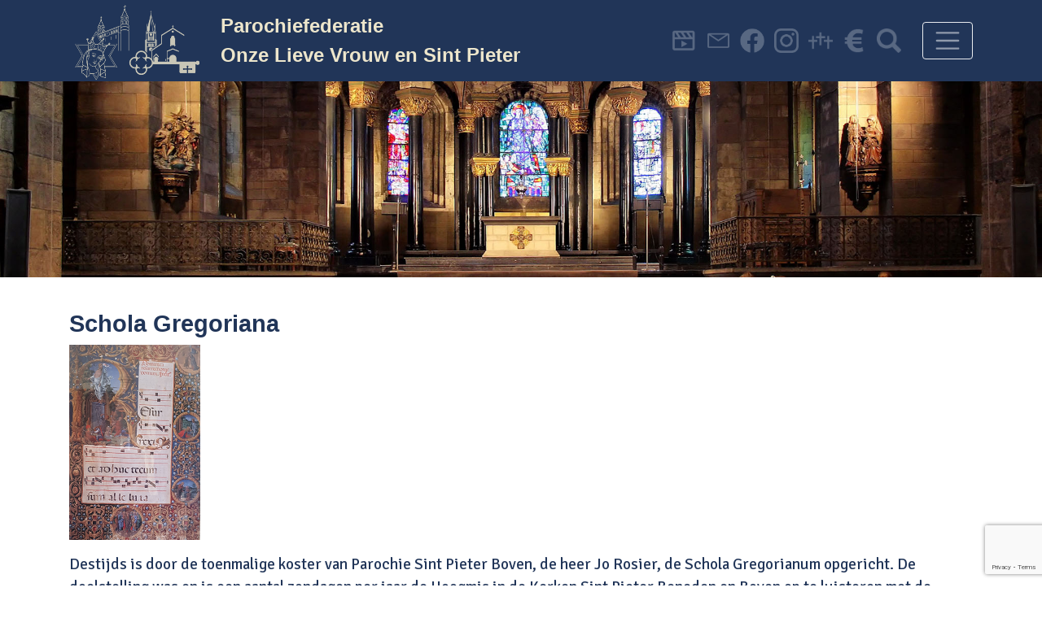

--- FILE ---
content_type: text/html; charset=UTF-8
request_url: https://olv-sintpieter.nl/schola-gregoriana/
body_size: 110593
content:
<!DOCTYPE html>
<html lang="nl-NL">
<head>
	<meta charset="UTF-8">
	<meta name="viewport" content="width=device-width, initial-scale=1, shrink-to-fit=no">
	<link rel="profile" href="http://gmpg.org/xfn/11">
	<title>Schola Gregoriana &#8211; Onze Lieve Vrouw en Sint Pieter</title>
<meta name='robots' content='max-image-preview:large' />
<link rel="alternate" type="application/rss+xml" title="Onze Lieve Vrouw en Sint Pieter &raquo; feed" href="https://olv-sintpieter.nl/feed/" />
<link rel="alternate" type="application/rss+xml" title="Onze Lieve Vrouw en Sint Pieter &raquo; reacties feed" href="https://olv-sintpieter.nl/comments/feed/" />
<link rel="alternate" title="oEmbed (JSON)" type="application/json+oembed" href="https://olv-sintpieter.nl/wp-json/oembed/1.0/embed?url=https%3A%2F%2Folv-sintpieter.nl%2Fschola-gregoriana%2F" />
<link rel="alternate" title="oEmbed (XML)" type="text/xml+oembed" href="https://olv-sintpieter.nl/wp-json/oembed/1.0/embed?url=https%3A%2F%2Folv-sintpieter.nl%2Fschola-gregoriana%2F&#038;format=xml" />
<style id='wp-img-auto-sizes-contain-inline-css'>
img:is([sizes=auto i],[sizes^="auto," i]){contain-intrinsic-size:3000px 1500px}
/*# sourceURL=wp-img-auto-sizes-contain-inline-css */
</style>
<style id='wp-emoji-styles-inline-css'>

	img.wp-smiley, img.emoji {
		display: inline !important;
		border: none !important;
		box-shadow: none !important;
		height: 1em !important;
		width: 1em !important;
		margin: 0 0.07em !important;
		vertical-align: -0.1em !important;
		background: none !important;
		padding: 0 !important;
	}
/*# sourceURL=wp-emoji-styles-inline-css */
</style>
<style id='wp-block-library-inline-css'>
:root{
  --wp-block-synced-color:#7a00df;
  --wp-block-synced-color--rgb:122, 0, 223;
  --wp-bound-block-color:var(--wp-block-synced-color);
  --wp-editor-canvas-background:#ddd;
  --wp-admin-theme-color:#007cba;
  --wp-admin-theme-color--rgb:0, 124, 186;
  --wp-admin-theme-color-darker-10:#006ba1;
  --wp-admin-theme-color-darker-10--rgb:0, 107, 160.5;
  --wp-admin-theme-color-darker-20:#005a87;
  --wp-admin-theme-color-darker-20--rgb:0, 90, 135;
  --wp-admin-border-width-focus:2px;
}
@media (min-resolution:192dpi){
  :root{
    --wp-admin-border-width-focus:1.5px;
  }
}
.wp-element-button{
  cursor:pointer;
}

:root .has-very-light-gray-background-color{
  background-color:#eee;
}
:root .has-very-dark-gray-background-color{
  background-color:#313131;
}
:root .has-very-light-gray-color{
  color:#eee;
}
:root .has-very-dark-gray-color{
  color:#313131;
}
:root .has-vivid-green-cyan-to-vivid-cyan-blue-gradient-background{
  background:linear-gradient(135deg, #00d084, #0693e3);
}
:root .has-purple-crush-gradient-background{
  background:linear-gradient(135deg, #34e2e4, #4721fb 50%, #ab1dfe);
}
:root .has-hazy-dawn-gradient-background{
  background:linear-gradient(135deg, #faaca8, #dad0ec);
}
:root .has-subdued-olive-gradient-background{
  background:linear-gradient(135deg, #fafae1, #67a671);
}
:root .has-atomic-cream-gradient-background{
  background:linear-gradient(135deg, #fdd79a, #004a59);
}
:root .has-nightshade-gradient-background{
  background:linear-gradient(135deg, #330968, #31cdcf);
}
:root .has-midnight-gradient-background{
  background:linear-gradient(135deg, #020381, #2874fc);
}
:root{
  --wp--preset--font-size--normal:16px;
  --wp--preset--font-size--huge:42px;
}

.has-regular-font-size{
  font-size:1em;
}

.has-larger-font-size{
  font-size:2.625em;
}

.has-normal-font-size{
  font-size:var(--wp--preset--font-size--normal);
}

.has-huge-font-size{
  font-size:var(--wp--preset--font-size--huge);
}

.has-text-align-center{
  text-align:center;
}

.has-text-align-left{
  text-align:left;
}

.has-text-align-right{
  text-align:right;
}

.has-fit-text{
  white-space:nowrap !important;
}

#end-resizable-editor-section{
  display:none;
}

.aligncenter{
  clear:both;
}

.items-justified-left{
  justify-content:flex-start;
}

.items-justified-center{
  justify-content:center;
}

.items-justified-right{
  justify-content:flex-end;
}

.items-justified-space-between{
  justify-content:space-between;
}

.screen-reader-text{
  border:0;
  clip-path:inset(50%);
  height:1px;
  margin:-1px;
  overflow:hidden;
  padding:0;
  position:absolute;
  width:1px;
  word-wrap:normal !important;
}

.screen-reader-text:focus{
  background-color:#ddd;
  clip-path:none;
  color:#444;
  display:block;
  font-size:1em;
  height:auto;
  left:5px;
  line-height:normal;
  padding:15px 23px 14px;
  text-decoration:none;
  top:5px;
  width:auto;
  z-index:100000;
}
html :where(.has-border-color){
  border-style:solid;
}

html :where([style*=border-top-color]){
  border-top-style:solid;
}

html :where([style*=border-right-color]){
  border-right-style:solid;
}

html :where([style*=border-bottom-color]){
  border-bottom-style:solid;
}

html :where([style*=border-left-color]){
  border-left-style:solid;
}

html :where([style*=border-width]){
  border-style:solid;
}

html :where([style*=border-top-width]){
  border-top-style:solid;
}

html :where([style*=border-right-width]){
  border-right-style:solid;
}

html :where([style*=border-bottom-width]){
  border-bottom-style:solid;
}

html :where([style*=border-left-width]){
  border-left-style:solid;
}
html :where(img[class*=wp-image-]){
  height:auto;
  max-width:100%;
}
:where(figure){
  margin:0 0 1em;
}

html :where(.is-position-sticky){
  --wp-admin--admin-bar--position-offset:var(--wp-admin--admin-bar--height, 0px);
}

@media screen and (max-width:600px){
  html :where(.is-position-sticky){
    --wp-admin--admin-bar--position-offset:0px;
  }
}

/*# sourceURL=wp-block-library-inline-css */
</style><style id='global-styles-inline-css'>
:root{--wp--preset--aspect-ratio--square: 1;--wp--preset--aspect-ratio--4-3: 4/3;--wp--preset--aspect-ratio--3-4: 3/4;--wp--preset--aspect-ratio--3-2: 3/2;--wp--preset--aspect-ratio--2-3: 2/3;--wp--preset--aspect-ratio--16-9: 16/9;--wp--preset--aspect-ratio--9-16: 9/16;--wp--preset--color--black: #000000;--wp--preset--color--cyan-bluish-gray: #abb8c3;--wp--preset--color--white: #ffffff;--wp--preset--color--pale-pink: #f78da7;--wp--preset--color--vivid-red: #cf2e2e;--wp--preset--color--luminous-vivid-orange: #ff6900;--wp--preset--color--luminous-vivid-amber: #fcb900;--wp--preset--color--light-green-cyan: #7bdcb5;--wp--preset--color--vivid-green-cyan: #00d084;--wp--preset--color--pale-cyan-blue: #8ed1fc;--wp--preset--color--vivid-cyan-blue: #0693e3;--wp--preset--color--vivid-purple: #9b51e0;--wp--preset--gradient--vivid-cyan-blue-to-vivid-purple: linear-gradient(135deg,rgb(6,147,227) 0%,rgb(155,81,224) 100%);--wp--preset--gradient--light-green-cyan-to-vivid-green-cyan: linear-gradient(135deg,rgb(122,220,180) 0%,rgb(0,208,130) 100%);--wp--preset--gradient--luminous-vivid-amber-to-luminous-vivid-orange: linear-gradient(135deg,rgb(252,185,0) 0%,rgb(255,105,0) 100%);--wp--preset--gradient--luminous-vivid-orange-to-vivid-red: linear-gradient(135deg,rgb(255,105,0) 0%,rgb(207,46,46) 100%);--wp--preset--gradient--very-light-gray-to-cyan-bluish-gray: linear-gradient(135deg,rgb(238,238,238) 0%,rgb(169,184,195) 100%);--wp--preset--gradient--cool-to-warm-spectrum: linear-gradient(135deg,rgb(74,234,220) 0%,rgb(151,120,209) 20%,rgb(207,42,186) 40%,rgb(238,44,130) 60%,rgb(251,105,98) 80%,rgb(254,248,76) 100%);--wp--preset--gradient--blush-light-purple: linear-gradient(135deg,rgb(255,206,236) 0%,rgb(152,150,240) 100%);--wp--preset--gradient--blush-bordeaux: linear-gradient(135deg,rgb(254,205,165) 0%,rgb(254,45,45) 50%,rgb(107,0,62) 100%);--wp--preset--gradient--luminous-dusk: linear-gradient(135deg,rgb(255,203,112) 0%,rgb(199,81,192) 50%,rgb(65,88,208) 100%);--wp--preset--gradient--pale-ocean: linear-gradient(135deg,rgb(255,245,203) 0%,rgb(182,227,212) 50%,rgb(51,167,181) 100%);--wp--preset--gradient--electric-grass: linear-gradient(135deg,rgb(202,248,128) 0%,rgb(113,206,126) 100%);--wp--preset--gradient--midnight: linear-gradient(135deg,rgb(2,3,129) 0%,rgb(40,116,252) 100%);--wp--preset--font-size--small: 13px;--wp--preset--font-size--medium: 20px;--wp--preset--font-size--large: 36px;--wp--preset--font-size--x-large: 42px;--wp--preset--spacing--20: 0.44rem;--wp--preset--spacing--30: 0.67rem;--wp--preset--spacing--40: 1rem;--wp--preset--spacing--50: 1.5rem;--wp--preset--spacing--60: 2.25rem;--wp--preset--spacing--70: 3.38rem;--wp--preset--spacing--80: 5.06rem;--wp--preset--shadow--natural: 6px 6px 9px rgba(0, 0, 0, 0.2);--wp--preset--shadow--deep: 12px 12px 50px rgba(0, 0, 0, 0.4);--wp--preset--shadow--sharp: 6px 6px 0px rgba(0, 0, 0, 0.2);--wp--preset--shadow--outlined: 6px 6px 0px -3px rgb(255, 255, 255), 6px 6px rgb(0, 0, 0);--wp--preset--shadow--crisp: 6px 6px 0px rgb(0, 0, 0);}:where(.is-layout-flex){gap: 0.5em;}:where(.is-layout-grid){gap: 0.5em;}body .is-layout-flex{display: flex;}.is-layout-flex{flex-wrap: wrap;align-items: center;}.is-layout-flex > :is(*, div){margin: 0;}body .is-layout-grid{display: grid;}.is-layout-grid > :is(*, div){margin: 0;}:where(.wp-block-columns.is-layout-flex){gap: 2em;}:where(.wp-block-columns.is-layout-grid){gap: 2em;}:where(.wp-block-post-template.is-layout-flex){gap: 1.25em;}:where(.wp-block-post-template.is-layout-grid){gap: 1.25em;}.has-black-color{color: var(--wp--preset--color--black) !important;}.has-cyan-bluish-gray-color{color: var(--wp--preset--color--cyan-bluish-gray) !important;}.has-white-color{color: var(--wp--preset--color--white) !important;}.has-pale-pink-color{color: var(--wp--preset--color--pale-pink) !important;}.has-vivid-red-color{color: var(--wp--preset--color--vivid-red) !important;}.has-luminous-vivid-orange-color{color: var(--wp--preset--color--luminous-vivid-orange) !important;}.has-luminous-vivid-amber-color{color: var(--wp--preset--color--luminous-vivid-amber) !important;}.has-light-green-cyan-color{color: var(--wp--preset--color--light-green-cyan) !important;}.has-vivid-green-cyan-color{color: var(--wp--preset--color--vivid-green-cyan) !important;}.has-pale-cyan-blue-color{color: var(--wp--preset--color--pale-cyan-blue) !important;}.has-vivid-cyan-blue-color{color: var(--wp--preset--color--vivid-cyan-blue) !important;}.has-vivid-purple-color{color: var(--wp--preset--color--vivid-purple) !important;}.has-black-background-color{background-color: var(--wp--preset--color--black) !important;}.has-cyan-bluish-gray-background-color{background-color: var(--wp--preset--color--cyan-bluish-gray) !important;}.has-white-background-color{background-color: var(--wp--preset--color--white) !important;}.has-pale-pink-background-color{background-color: var(--wp--preset--color--pale-pink) !important;}.has-vivid-red-background-color{background-color: var(--wp--preset--color--vivid-red) !important;}.has-luminous-vivid-orange-background-color{background-color: var(--wp--preset--color--luminous-vivid-orange) !important;}.has-luminous-vivid-amber-background-color{background-color: var(--wp--preset--color--luminous-vivid-amber) !important;}.has-light-green-cyan-background-color{background-color: var(--wp--preset--color--light-green-cyan) !important;}.has-vivid-green-cyan-background-color{background-color: var(--wp--preset--color--vivid-green-cyan) !important;}.has-pale-cyan-blue-background-color{background-color: var(--wp--preset--color--pale-cyan-blue) !important;}.has-vivid-cyan-blue-background-color{background-color: var(--wp--preset--color--vivid-cyan-blue) !important;}.has-vivid-purple-background-color{background-color: var(--wp--preset--color--vivid-purple) !important;}.has-black-border-color{border-color: var(--wp--preset--color--black) !important;}.has-cyan-bluish-gray-border-color{border-color: var(--wp--preset--color--cyan-bluish-gray) !important;}.has-white-border-color{border-color: var(--wp--preset--color--white) !important;}.has-pale-pink-border-color{border-color: var(--wp--preset--color--pale-pink) !important;}.has-vivid-red-border-color{border-color: var(--wp--preset--color--vivid-red) !important;}.has-luminous-vivid-orange-border-color{border-color: var(--wp--preset--color--luminous-vivid-orange) !important;}.has-luminous-vivid-amber-border-color{border-color: var(--wp--preset--color--luminous-vivid-amber) !important;}.has-light-green-cyan-border-color{border-color: var(--wp--preset--color--light-green-cyan) !important;}.has-vivid-green-cyan-border-color{border-color: var(--wp--preset--color--vivid-green-cyan) !important;}.has-pale-cyan-blue-border-color{border-color: var(--wp--preset--color--pale-cyan-blue) !important;}.has-vivid-cyan-blue-border-color{border-color: var(--wp--preset--color--vivid-cyan-blue) !important;}.has-vivid-purple-border-color{border-color: var(--wp--preset--color--vivid-purple) !important;}.has-vivid-cyan-blue-to-vivid-purple-gradient-background{background: var(--wp--preset--gradient--vivid-cyan-blue-to-vivid-purple) !important;}.has-light-green-cyan-to-vivid-green-cyan-gradient-background{background: var(--wp--preset--gradient--light-green-cyan-to-vivid-green-cyan) !important;}.has-luminous-vivid-amber-to-luminous-vivid-orange-gradient-background{background: var(--wp--preset--gradient--luminous-vivid-amber-to-luminous-vivid-orange) !important;}.has-luminous-vivid-orange-to-vivid-red-gradient-background{background: var(--wp--preset--gradient--luminous-vivid-orange-to-vivid-red) !important;}.has-very-light-gray-to-cyan-bluish-gray-gradient-background{background: var(--wp--preset--gradient--very-light-gray-to-cyan-bluish-gray) !important;}.has-cool-to-warm-spectrum-gradient-background{background: var(--wp--preset--gradient--cool-to-warm-spectrum) !important;}.has-blush-light-purple-gradient-background{background: var(--wp--preset--gradient--blush-light-purple) !important;}.has-blush-bordeaux-gradient-background{background: var(--wp--preset--gradient--blush-bordeaux) !important;}.has-luminous-dusk-gradient-background{background: var(--wp--preset--gradient--luminous-dusk) !important;}.has-pale-ocean-gradient-background{background: var(--wp--preset--gradient--pale-ocean) !important;}.has-electric-grass-gradient-background{background: var(--wp--preset--gradient--electric-grass) !important;}.has-midnight-gradient-background{background: var(--wp--preset--gradient--midnight) !important;}.has-small-font-size{font-size: var(--wp--preset--font-size--small) !important;}.has-medium-font-size{font-size: var(--wp--preset--font-size--medium) !important;}.has-large-font-size{font-size: var(--wp--preset--font-size--large) !important;}.has-x-large-font-size{font-size: var(--wp--preset--font-size--x-large) !important;}
/*# sourceURL=global-styles-inline-css */
</style>
<style id='core-block-supports-inline-css'>
/**
 * Core styles: block-supports
 */

/*# sourceURL=core-block-supports-inline-css */
</style>

<style id='classic-theme-styles-inline-css'>
/**
 * These rules are needed for backwards compatibility.
 * They should match the button element rules in the base theme.json file.
 */
.wp-block-button__link {
	color: #ffffff;
	background-color: #32373c;
	border-radius: 9999px; /* 100% causes an oval, but any explicit but really high value retains the pill shape. */

	/* This needs a low specificity so it won't override the rules from the button element if defined in theme.json. */
	box-shadow: none;
	text-decoration: none;

	/* The extra 2px are added to size solids the same as the outline versions.*/
	padding: calc(0.667em + 2px) calc(1.333em + 2px);

	font-size: 1.125em;
}

.wp-block-file__button {
	background: #32373c;
	color: #ffffff;
	text-decoration: none;
}

/*# sourceURL=/wp-includes/css/classic-themes.css */
</style>
<link rel='stylesheet' id='wp-bootstrap-blocks-styles-css' href='https://olv-sintpieter.nl/wp-content/plugins/wp-bootstrap-blocks/build/style-index.css?ver=5.2.1' media='all' />
<link rel='stylesheet' id='contact-form-7-css' href='https://olv-sintpieter.nl/wp-content/plugins/contact-form-7/includes/css/styles.css?ver=6.1.4' media='all' />
<link rel='stylesheet' id='ivory-search-styles-css' href='https://olv-sintpieter.nl/wp-content/plugins/add-search-to-menu/public/css/ivory-search.min.css?ver=5.5.13' media='all' />
<link rel='stylesheet' id='understrap-styles-css' href='https://olv-sintpieter.nl/wp-content/themes/understrap/css/theme.min.css?ver=0.9.6.1732196958' media='all' />
<link rel='stylesheet' id='newsletter-css' href='https://olv-sintpieter.nl/wp-content/plugins/newsletter/style.css?ver=9.1.0' media='all' />
<link rel='stylesheet' id='cf7cf-style-css' href='https://olv-sintpieter.nl/wp-content/plugins/cf7-conditional-fields/style.css?ver=2.6.7' media='all' />
<link rel='stylesheet' id='ics-calendar-css' href='https://olv-sintpieter.nl/wp-content/plugins/ics-calendar-pro/vendors/ics-calendar/assets/style.min.css?ver=11.5.16.1E' media='all' />
<link rel='stylesheet' id='ics-calendar-pro-css' href='https://olv-sintpieter.nl/wp-content/plugins/ics-calendar-pro/assets/style.min.css?ver=5.10.10.1' media='all' />
<style id='ics-calendar-pro-inline-css'>
.ics-calendar, .r34ics_lightbox{--r34ics--color--white:#ffffff !important;}.ics-calendar, .r34ics_lightbox{--r34ics--color--whitesmoke:#f5f5f5 !important;}.ics-calendar, .r34ics_lightbox{--r34ics--color--gainsboro:#dcdcdc !important;}.ics-calendar, .r34ics_lightbox{--r34ics--color--darkgray:#a9a9a9 !important;}.ics-calendar, .r34ics_lightbox{--r34ics--color--gray:#808080 !important;}.ics-calendar .ics-calendar-title, .ics-calendar .ics-calendar-label, .ics-calendar .ics-calendar-date{color:var(--r34ics--color--gray);}.ics-calendar, .r34ics_lightbox{--r34ics--color--dimgray:#696969 !important;}.ics-calendar, .r34ics_lightbox{--r34ics--color--black:#000000 !important;}.ics-calendar-sidebar{top:5em;}.ics-calendar .fc{--r34ics--fc--font--size:13px !important;}.ics-calendar-month-grid, .ics-calendar-grid-wrapper, .ics-calendar-widget-grid{font-size:100% !important;}.ics-calendar-list-wrapper, .ics-calendar-sidebar, .ics-calendar-day-details{font-size:100% !important;}
/*# sourceURL=ics-calendar-pro-inline-css */
</style>
<script src="https://olv-sintpieter.nl/wp-includes/js/jquery/jquery.js?ver=3.7.1" id="jquery-core-js"></script>
<script src="https://olv-sintpieter.nl/wp-includes/js/jquery/jquery-migrate.js?ver=3.4.1" id="jquery-migrate-js"></script>
<script src="https://olv-sintpieter.nl/wp-includes/js/dist/hooks.js?ver=220ff17f5667d013d468" id="wp-hooks-js"></script>
<script src="https://olv-sintpieter.nl/wp-includes/js/dist/i18n.js?ver=6b3ae5bd3b8d9598492d" id="wp-i18n-js"></script>
<script id="wp-i18n-js-after">
wp.i18n.setLocaleData( { 'text direction\u0004ltr': [ 'ltr' ] } );
wp.i18n.setLocaleData({}, 'dackus-blocks');
//# sourceURL=wp-i18n-js-after
</script>
<script src="https://olv-sintpieter.nl/wp-includes/js/jquery/ui/core.js?ver=1.13.3" id="jquery-ui-core-js"></script>
<script src="https://olv-sintpieter.nl/wp-includes/js/jquery/ui/datepicker.js?ver=1.13.3" id="jquery-ui-datepicker-js"></script>
<script id="jquery-ui-datepicker-js-after">
jQuery(function(jQuery){jQuery.datepicker.setDefaults({"closeText":"Sluiten","currentText":"Vandaag","monthNames":["januari","februari","maart","april","mei","juni","juli","augustus","september","oktober","november","december"],"monthNamesShort":["jan","feb","mrt","apr","mei","jun","jul","aug","sep","okt","nov","dec"],"nextText":"Volgende","prevText":"Vorige","dayNames":["zondag","maandag","dinsdag","woensdag","donderdag","vrijdag","zaterdag"],"dayNamesShort":["zo","ma","di","wo","do","vr","za"],"dayNamesMin":["Z","M","D","W","D","V","Z"],"dateFormat":"MM d, yy","firstDay":1,"isRTL":false});});
//# sourceURL=jquery-ui-datepicker-js-after
</script>
<script src="https://olv-sintpieter.nl/wp-includes/js/jquery/ui/mouse.js?ver=1.13.3" id="jquery-ui-mouse-js"></script>
<script src="https://olv-sintpieter.nl/wp-includes/js/jquery/ui/resizable.js?ver=1.13.3" id="jquery-ui-resizable-js"></script>
<script src="https://olv-sintpieter.nl/wp-includes/js/jquery/ui/draggable.js?ver=1.13.3" id="jquery-ui-draggable-js"></script>
<script src="https://olv-sintpieter.nl/wp-includes/js/jquery/ui/controlgroup.js?ver=1.13.3" id="jquery-ui-controlgroup-js"></script>
<script src="https://olv-sintpieter.nl/wp-includes/js/jquery/ui/checkboxradio.js?ver=1.13.3" id="jquery-ui-checkboxradio-js"></script>
<script src="https://olv-sintpieter.nl/wp-includes/js/jquery/ui/button.js?ver=1.13.3" id="jquery-ui-button-js"></script>
<script src="https://olv-sintpieter.nl/wp-includes/js/jquery/ui/dialog.js?ver=1.13.3" id="jquery-ui-dialog-js"></script>
<script src="https://olv-sintpieter.nl/wp-includes/js/jquery/ui/accordion.js?ver=1.13.3" id="jquery-ui-accordion-js"></script>
<script src="https://olv-sintpieter.nl/wp-content/plugins/dackus-blocks/assets/js/index.js?ver=1.0.0" id="dackus-blocks-index-js"></script>
<link rel="https://api.w.org/" href="https://olv-sintpieter.nl/wp-json/" /><link rel="alternate" title="JSON" type="application/json" href="https://olv-sintpieter.nl/wp-json/wp/v2/pages/3754" /><link rel="EditURI" type="application/rsd+xml" title="RSD" href="https://olv-sintpieter.nl/xmlrpc.php?rsd" />
<meta name="generator" content="WordPress 6.9" />
<link rel="canonical" href="https://olv-sintpieter.nl/schola-gregoriana/" />
<link rel='shortlink' href='https://olv-sintpieter.nl/?p=3754' />
<meta name="mobile-web-app-capable" content="yes">
<meta name="apple-mobile-web-app-capable" content="yes">
<meta name="apple-mobile-web-app-title" content="Onze Lieve Vrouw en Sint Pieter - Parochiefederatie">
<link rel="icon" href="https://olv-sintpieter.nl/wp-content/uploads/2024/11/cropped-site-icon-32x32.jpg" sizes="32x32" />
<link rel="icon" href="https://olv-sintpieter.nl/wp-content/uploads/2024/11/cropped-site-icon-192x192.jpg" sizes="192x192" />
<link rel="apple-touch-icon" href="https://olv-sintpieter.nl/wp-content/uploads/2024/11/cropped-site-icon-180x180.jpg" />
<meta name="msapplication-TileImage" content="https://olv-sintpieter.nl/wp-content/uploads/2024/11/cropped-site-icon-270x270.jpg" />
<style type="text/css" media="screen">.is-menu path.search-icon-path { fill: #848484;}body .popup-search-close:after, body .search-close:after { border-color: #848484;}body .popup-search-close:before, body .search-close:before { border-color: #848484;}</style>
<form method="get" id="searchform" action="https://olv-sintpieter.nl/" role="search">
	<label class="sr-only" for="s">Zoeken</label>
	<div class="input-group">
		<input class="field form-control" id="s" name="s" type="text"
			placeholder="Zoeken &hellip;" value="">
		<span class="input-group-append">
			<input class="submit btn btn-primary" id="searchsubmit" name="submit" type="submit"
			value="Zoeken">
		</span>
	</div>
<input type="hidden" name="id" value="3340" /></form>
</head>

<body class="wp-singular page-template-default page page-id-3754 wp-custom-logo wp-embed-responsive wp-theme-understrap understrap group-blog" itemscope itemtype="http://schema.org/WebSite">
<div class="site" id="page">

	<!-- ******************* The Navbar Area ******************* -->
	<div id="wrapper-navbar">

		<a class="skip-link sr-only sr-only-focusable" href="#content">Doorgaan naar inhoud</a>

		<nav id="main-nav" class="navbar navbar-dark bg-primary" aria-labelledby="main-nav-label">

			<h2 id="main-nav-label" class="sr-only">
				Hoofdnavigatie			</h2>

                            <div class="container">
            
					<!-- Your site title as branding in the menu -->
					<a href="https://olv-sintpieter.nl/" class="navbar-brand custom-logo-link" rel="home"><img width="450" height="250" src="https://olv-sintpieter.nl/wp-content/uploads/2023/11/nieuw-logo.png" class="img-fluid" alt="Onze Lieve Vrouw en Sint Pieter" title="Parochiefederatie Onze Lieve Vrouw en Sint Pieter" decoding="async" fetchpriority="high" srcset="https://olv-sintpieter.nl/wp-content/uploads/2023/11/nieuw-logo.png 450w, https://olv-sintpieter.nl/wp-content/uploads/2023/11/nieuw-logo-300x167.png 300w" sizes="(max-width: 450px) 100vw, 450px" /></a>						<h1 class="navbar-brand mb-0"><a re	l="home" href="https://olv-sintpieter.nl/" itemprop="url">Parochiefederatie<br>Onze Lieve Vrouw en Sint Pieter</a></h1>
										<!-- end custom logo -->
				<div class="social">
					<a href="https://olv-sintpieter.nl/uitzendingen/" title="Live uitzending"><img src="/wp-content/uploads/2021/09/film.png" alt="Live uitzending"></a>
					&nbsp;
					<a href="https://olv-sintpieter.nl/contact/" title="Contact opnemen"><img src="/wp-content/uploads/2021/09/email.png" alt="Contact opnemen"></a>
					&nbsp;
					<a href="https://www.facebook.com/OLVsterrederzee" title="Facebook" target="_blank"><img src="/wp-content/uploads/2021/09/fb.png" alt="Facebook"></a>
					&nbsp;
					<a href="https://www.instagram.com/sterre_der_zee/" title="Instagram" target="_blank"><img src="/wp-content/uploads/2021/09/insta.png" alt="Instagram"></a>
					&nbsp;
					<a href="https://olv-sintpieter.nl/kerkhof/" title="Kerkhof"><img src="/wp-content/uploads/2021/09/kerkhof.png" alt="Kerkhof"></a>
					&nbsp;
					<a href="https://olv-sintpieter.nl/tarieven/" title="Tarieven"><img src="/wp-content/uploads/2022/01/euroteken.png" alt="Tarieven"></a>
					&nbsp;
					<a href="#" title="Zoeken" class="header_search_toggle"><img src="/wp-content/uploads/2022/04/search.png" alt="Zoek"></a>
					
					<!-- &nbsp;
					<a href=""><img src="/wp-content/uploads/2021/09/english.png"></a> -->
				</div>

				        		<button class="navbar-toggler navbar-menu-button" type="button">
                    <span class="navbar-toggler-icon"></span>
                </button>

				<!-- The WordPress Menu goes here -->
                <div id="menu-wrapper">
                    <div class="menu">
                        <div class="menu-primary-menu-container"><ul id="main-menu" class="menu"><li itemscope="itemscope" itemtype="https://www.schema.org/SiteNavigationElement" id="menu-item-184" class="menu-item menu-item-type-custom menu-item-object-custom menu-item-has-children dropdown menu-item-184 nav-item"><a title="Wie zijn wij?" href="#" data-toggle="dropdown" aria-haspopup="true" aria-expanded="false" class="dropdown-toggle nav-link" id="menu-item-dropdown-184">Wie zijn wij?</a>
<ul class="dropdown-menu" aria-labelledby="menu-item-dropdown-184" role="menu">
	<li itemscope="itemscope" itemtype="https://www.schema.org/SiteNavigationElement" id="menu-item-190" class="menu-item menu-item-type-post_type menu-item-object-page menu-item-190 nav-item"><a title="Pastoraal team" href="https://olv-sintpieter.nl/pastoraal-team/" class="dropdown-item">Pastoraal team</a></li>
	<li itemscope="itemscope" itemtype="https://www.schema.org/SiteNavigationElement" id="menu-item-194" class="menu-item menu-item-type-post_type menu-item-object-page menu-item-194 nav-item"><a title="Parochiekantoor" href="https://olv-sintpieter.nl/parochiekantoor/" class="dropdown-item">Parochiekantoor</a></li>
	<li itemscope="itemscope" itemtype="https://www.schema.org/SiteNavigationElement" id="menu-item-191" class="menu-item menu-item-type-post_type menu-item-object-page menu-item-191 nav-item"><a title="Kerkbestuur" href="https://olv-sintpieter.nl/kerkbestuur/" class="dropdown-item">Kerkbestuur</a></li>
	<li itemscope="itemscope" itemtype="https://www.schema.org/SiteNavigationElement" id="menu-item-193" class="menu-item menu-item-type-post_type menu-item-object-page menu-item-193 nav-item"><a title="Kosters" href="https://olv-sintpieter.nl/kosters/" class="dropdown-item">Kosters</a></li>
	<li itemscope="itemscope" itemtype="https://www.schema.org/SiteNavigationElement" id="menu-item-192" class="menu-item menu-item-type-post_type menu-item-object-page menu-item-192 nav-item"><a title="Locaties" href="https://olv-sintpieter.nl/kerken/" class="dropdown-item">Locaties</a></li>
</ul>
</li>
<li itemscope="itemscope" itemtype="https://www.schema.org/SiteNavigationElement" id="menu-item-185" class="menu-item menu-item-type-custom menu-item-object-custom menu-item-has-children dropdown menu-item-185 nav-item"><a title="Wat doen wij?" href="#" data-toggle="dropdown" aria-haspopup="true" aria-expanded="false" class="dropdown-toggle nav-link" id="menu-item-dropdown-185">Wat doen wij?</a>
<ul class="dropdown-menu" aria-labelledby="menu-item-dropdown-185" role="menu">
	<li itemscope="itemscope" itemtype="https://www.schema.org/SiteNavigationElement" id="menu-item-198" class="menu-item menu-item-type-post_type menu-item-object-page menu-item-198 nav-item"><a title="Sacramenten" href="https://olv-sintpieter.nl/sacramenten/" class="dropdown-item">Sacramenten</a></li>
	<li itemscope="itemscope" itemtype="https://www.schema.org/SiteNavigationElement" id="menu-item-497" class="menu-item menu-item-type-post_type menu-item-object-page menu-item-497 nav-item"><a title="Geloofsvorming" href="https://olv-sintpieter.nl/geloofsvorming/" class="dropdown-item">Geloofsvorming</a></li>
	<li itemscope="itemscope" itemtype="https://www.schema.org/SiteNavigationElement" id="menu-item-481" class="menu-item menu-item-type-post_type menu-item-object-page menu-item-481 nav-item"><a title="Caritas" href="https://olv-sintpieter.nl/caritas/" class="dropdown-item">Caritas</a></li>
	<li itemscope="itemscope" itemtype="https://www.schema.org/SiteNavigationElement" id="menu-item-492" class="menu-item menu-item-type-post_type menu-item-object-page menu-item-492 nav-item"><a title="Misintenties" href="https://olv-sintpieter.nl/misintenties/" class="dropdown-item">Misintenties</a></li>
	<li itemscope="itemscope" itemtype="https://www.schema.org/SiteNavigationElement" id="menu-item-482" class="menu-item menu-item-type-post_type menu-item-object-page menu-item-482 nav-item"><a title="Uitvaart" href="https://olv-sintpieter.nl/uitvaart/" class="dropdown-item">Uitvaart</a></li>
	<li itemscope="itemscope" itemtype="https://www.schema.org/SiteNavigationElement" id="menu-item-196" class="menu-item menu-item-type-post_type menu-item-object-page menu-item-196 nav-item"><a title="Kerkhof" href="https://olv-sintpieter.nl/kerkhof/" class="dropdown-item">Kerkhof</a></li>
	<li itemscope="itemscope" itemtype="https://www.schema.org/SiteNavigationElement" id="menu-item-197" class="menu-item menu-item-type-post_type menu-item-object-page menu-item-197 nav-item"><a title="Nieuws" href="https://olv-sintpieter.nl/nieuws/" class="dropdown-item">Nieuws</a></li>
</ul>
</li>
<li itemscope="itemscope" itemtype="https://www.schema.org/SiteNavigationElement" id="menu-item-483" class="menu-item menu-item-type-post_type menu-item-object-page menu-item-483 nav-item"><a title="Tarieven, kerkbijdrage en donaties" href="https://olv-sintpieter.nl/tarieven/" class="nav-link">Tarieven, kerkbijdrage en donaties</a></li>
<li itemscope="itemscope" itemtype="https://www.schema.org/SiteNavigationElement" id="menu-item-189" class="menu-item menu-item-type-post_type menu-item-object-page menu-item-189 nav-item"><a title="Parochieblad" href="https://olv-sintpieter.nl/parochieblad/" class="nav-link">Parochieblad</a></li>
<li itemscope="itemscope" itemtype="https://www.schema.org/SiteNavigationElement" id="menu-item-5134" class="menu-item menu-item-type-post_type menu-item-object-page menu-item-5134 nav-item"><a title="Preken" href="https://olv-sintpieter.nl/preken/" class="nav-link">Preken</a></li>
<li itemscope="itemscope" itemtype="https://www.schema.org/SiteNavigationElement" id="menu-item-5309" class="menu-item menu-item-type-post_type menu-item-object-page menu-item-5309 nav-item"><a title="Rondleidingen OLV" href="https://olv-sintpieter.nl/rondleidingen-olv/" class="nav-link">Rondleidingen OLV</a></li>
<li itemscope="itemscope" itemtype="https://www.schema.org/SiteNavigationElement" id="menu-item-186" class="menu-item menu-item-type-custom menu-item-object-custom menu-item-has-children dropdown menu-item-186 nav-item"><a title="Groeperingen" href="#" data-toggle="dropdown" aria-haspopup="true" aria-expanded="false" class="dropdown-toggle nav-link" id="menu-item-dropdown-186">Groeperingen</a>
<ul class="dropdown-menu" aria-labelledby="menu-item-dropdown-186" role="menu">
	<li itemscope="itemscope" itemtype="https://www.schema.org/SiteNavigationElement" id="menu-item-200" class="menu-item menu-item-type-post_type menu-item-object-page menu-item-200 nav-item"><a title="Acolieten, misdienaars en lectoren" href="https://olv-sintpieter.nl/acolieten-en-misdienaars/" class="dropdown-item">Acolieten, misdienaars en lectoren</a></li>
	<li itemscope="itemscope" itemtype="https://www.schema.org/SiteNavigationElement" id="menu-item-199" class="menu-item menu-item-type-post_type menu-item-object-page menu-item-199 nav-item"><a title="Accueil" href="https://olv-sintpieter.nl/acceuil/" class="dropdown-item">Accueil</a></li>
	<li itemscope="itemscope" itemtype="https://www.schema.org/SiteNavigationElement" id="menu-item-201" class="menu-item menu-item-type-post_type menu-item-object-page menu-item-201 nav-item"><a title="Bezoekersgroepen" href="https://olv-sintpieter.nl/bezoekersgroepen/" class="dropdown-item">Bezoekersgroepen</a></li>
	<li itemscope="itemscope" itemtype="https://www.schema.org/SiteNavigationElement" id="menu-item-202" class="menu-item menu-item-type-post_type menu-item-object-page menu-item-202 nav-item"><a title="Bloemsiergroep" href="https://olv-sintpieter.nl/bloemsiergroep/" class="dropdown-item">Bloemsiergroep</a></li>
	<li itemscope="itemscope" itemtype="https://www.schema.org/SiteNavigationElement" id="menu-item-203" class="menu-item menu-item-type-post_type menu-item-object-page menu-item-203 nav-item"><a title="Broederschap Sint Jozef" href="https://olv-sintpieter.nl/broederschap-sint-jozef/" class="dropdown-item">Broederschap Sint Jozef</a></li>
	<li itemscope="itemscope" itemtype="https://www.schema.org/SiteNavigationElement" id="menu-item-204" class="menu-item menu-item-type-post_type menu-item-object-page menu-item-204 nav-item"><a title="Broederschap Sterre der Zee" href="https://olv-sintpieter.nl/broederschap-sterre-der-zee/" class="dropdown-item">Broederschap Sterre der Zee</a></li>
	<li itemscope="itemscope" itemtype="https://www.schema.org/SiteNavigationElement" id="menu-item-205" class="menu-item menu-item-type-post_type menu-item-object-page menu-item-205 nav-item"><a title="Dragers gordel van Maria" href="https://olv-sintpieter.nl/dragers-gordel-van-maria/" class="dropdown-item">Dragers gordel van Maria</a></li>
	<li itemscope="itemscope" itemtype="https://www.schema.org/SiteNavigationElement" id="menu-item-206" class="menu-item menu-item-type-post_type menu-item-object-page menu-item-206 nav-item"><a title="Dragersgilde H. Petrus" href="https://olv-sintpieter.nl/dragersgilde-h-petrus/" class="dropdown-item">Dragersgilde H. Petrus</a></li>
	<li itemscope="itemscope" itemtype="https://www.schema.org/SiteNavigationElement" id="menu-item-207" class="menu-item menu-item-type-post_type menu-item-object-page menu-item-207 nav-item"><a title="Dragersgilde Sterre der Zee" href="https://olv-sintpieter.nl/dragersgilde-sterre-der-zee/" class="dropdown-item">Dragersgilde Sterre der Zee</a></li>
	<li itemscope="itemscope" itemtype="https://www.schema.org/SiteNavigationElement" id="menu-item-208" class="menu-item menu-item-type-post_type menu-item-object-page menu-item-208 nav-item"><a title="Gezinskerk" href="https://olv-sintpieter.nl/gezinskerk/" class="dropdown-item">Gezinskerk</a></li>
	<li itemscope="itemscope" itemtype="https://www.schema.org/SiteNavigationElement" id="menu-item-209" class="menu-item menu-item-type-post_type menu-item-object-page menu-item-209 nav-item"><a title="Kerk en Wereld" href="https://olv-sintpieter.nl/kerk-en-wereld/" class="dropdown-item">Kerk en Wereld</a></li>
	<li itemscope="itemscope" itemtype="https://www.schema.org/SiteNavigationElement" id="menu-item-485" class="menu-item menu-item-type-post_type menu-item-object-page menu-item-485 nav-item"><a title="Koren" href="https://olv-sintpieter.nl/koren/" class="dropdown-item">Koren</a></li>
	<li itemscope="itemscope" itemtype="https://www.schema.org/SiteNavigationElement" id="menu-item-212" class="menu-item menu-item-type-post_type menu-item-object-page menu-item-212 nav-item"><a title="Processiecomité’s" href="https://olv-sintpieter.nl/processiecomites/" class="dropdown-item">Processiecomité’s</a></li>
	<li itemscope="itemscope" itemtype="https://www.schema.org/SiteNavigationElement" id="menu-item-6317" class="menu-item menu-item-type-post_type menu-item-object-page menu-item-6317 nav-item"><a title="Stichting Vrienden van de OLV Basiliek" href="https://olv-sintpieter.nl/stichting-vrienden-van-de-onze-lieve-vrouwe-basiliek/" class="dropdown-item">Stichting Vrienden van de OLV Basiliek</a></li>
	<li itemscope="itemscope" itemtype="https://www.schema.org/SiteNavigationElement" id="menu-item-213" class="menu-item menu-item-type-post_type menu-item-object-page menu-item-213 nav-item"><a title="Studentenpastoraat" href="https://olv-sintpieter.nl/studentenpastoraat/" class="dropdown-item">Studentenpastoraat</a></li>
	<li itemscope="itemscope" itemtype="https://www.schema.org/SiteNavigationElement" id="menu-item-214" class="menu-item menu-item-type-post_type menu-item-object-page menu-item-214 nav-item"><a title="Suisses" href="https://olv-sintpieter.nl/suisses/" class="dropdown-item">Suisses</a></li>
</ul>
</li>
<li itemscope="itemscope" itemtype="https://www.schema.org/SiteNavigationElement" id="menu-item-187" class="menu-item menu-item-type-post_type menu-item-object-page menu-item-has-children dropdown menu-item-187 nav-item"><a title="Sterre der Zee" href="#" data-toggle="dropdown" aria-haspopup="true" aria-expanded="false" class="dropdown-toggle nav-link" id="menu-item-dropdown-187">Sterre der Zee</a>
<ul class="dropdown-menu" aria-labelledby="menu-item-dropdown-187" role="menu">
	<li itemscope="itemscope" itemtype="https://www.schema.org/SiteNavigationElement" id="menu-item-5010" class="menu-item menu-item-type-post_type menu-item-object-page menu-item-5010 nav-item"><a title="Bidweg" href="https://olv-sintpieter.nl/bidweg/" class="dropdown-item">Bidweg</a></li>
	<li itemscope="itemscope" itemtype="https://www.schema.org/SiteNavigationElement" id="menu-item-4990" class="menu-item menu-item-type-post_type menu-item-object-page menu-item-4990 nav-item"><a title="Marialint" href="https://olv-sintpieter.nl/marialint/" class="dropdown-item">Marialint</a></li>
	<li itemscope="itemscope" itemtype="https://www.schema.org/SiteNavigationElement" id="menu-item-4965" class="menu-item menu-item-type-post_type menu-item-object-page menu-item-4965 nav-item"><a title="Schatkamer" href="https://olv-sintpieter.nl/schatkamer/" class="dropdown-item">Schatkamer</a></li>
</ul>
</li>
<li itemscope="itemscope" itemtype="https://www.schema.org/SiteNavigationElement" id="menu-item-486" class="menu-item menu-item-type-custom menu-item-object-custom menu-item-has-children dropdown menu-item-486 nav-item"><a title="Historie" href="#" data-toggle="dropdown" aria-haspopup="true" aria-expanded="false" class="dropdown-toggle nav-link" id="menu-item-dropdown-486">Historie</a>
<ul class="dropdown-menu" aria-labelledby="menu-item-dropdown-486" role="menu">
	<li itemscope="itemscope" itemtype="https://www.schema.org/SiteNavigationElement" id="menu-item-188" class="menu-item menu-item-type-post_type menu-item-object-page menu-item-188 nav-item"><a title="Uit de oude doos" href="https://olv-sintpieter.nl/uit-de-oude-doos/" class="dropdown-item">Uit de oude doos</a></li>
	<li itemscope="itemscope" itemtype="https://www.schema.org/SiteNavigationElement" id="menu-item-489" class="menu-item menu-item-type-post_type menu-item-object-page menu-item-489 nav-item"><a title="Archief" href="https://olv-sintpieter.nl/archief/" class="dropdown-item">Archief</a></li>
</ul>
</li>
</ul></div>                    </div>
                </div>

						    </div><!-- .container -->
			
		</nav><!-- .site-navigation -->

	</div><!-- #wrapper-navbar end -->

<div class="wrapper" id="full-width-page-wrapper">

	<div class="" id="content" tabindex="-1">

		<div class="row no-gutters">

			<div class="col-md-12 content-area" id="primary">

				<main class="site-main" id="main" role="main">

					
<article class="post-3754 page type-page status-publish hentry" id="post-3754">

	<header class="entry-header">

		<h1 class="entry-title">Schola Gregoriana</h1>
	</header><!-- .entry-header -->

	
	<div class="entry-content">

		<div class="swiper-container swiper-slider view-full_page " 
          data-slides-per-view="1"
     data-height="auto"
     data-min-height="0px" 
     data-autoplay="false"
     data-loop="true"  
     data-draggable="false" 
     data-slide-effect="slide"
     data-slide-speed="2000"
>
    <div class="swiper-wrapper text-center">
      
                                         <div class="swiper-slide" id="page-loader" data-slide-bg="https://olv-sintpieter.nl/wp-content/uploads/2021/09/pastoors.jpg" data-preview-bg="https://olv-sintpieter.nl/wp-content/uploads/2021/09/pastoors.jpg">
                <div class="swiper-caption" data-speed="0.5" data-fade="true">
                    
                                            
                        <div class="swiper-slide-caption">
                            
                                <div class="range range-lg-center range-fix">
                                    
                                    
                                                                        
                                    <div class="cell-lg-8 offset-top-10 startofhidden">
                                        
                                                                                
                                                                                
                                    </div>
                                    
                                </div>

                        </div>
                        
                                        
                                                    
                </div>
			</div>
            
            
    </div>
        </div>



<div class="wp-bootstrap-blocks-container container mb-2">
	

<section class="block-text bounding-fix section-98 "  style="">
       
       
        <div class="regular-text">
            <hr class="title-divider bg-primary">
            
                            <div class="row">
                                        <div class="col-md-12 col-use" style="text-align: left">
                    	                    		<div class="title">
				                <h2 style="text-align: left">
				                    Schola Gregoriana				                </h2>
				             </div>
                    	
				            			            	
                    	
                        <figure class="image"><img decoding="async" src="[data-uri]"></figure><p>Destijds is door de toenmalige koster van Parochie Sint Pieter Boven, de heer Jo Rosier, de Schola Gregorianum opgericht. De doelstelling was en is een aantal zondagen per jaar de Hoogmis in de Kerken Sint Pieter Beneden en Boven op te luisteren met de gregoriaanse gezangen uit de Graduale Simplex; gezangen die behoren bij de liturgie van de bewuste zondag. In afstemming met de dienstdoende voorganger wordt voor elke mis het muzikale programma vastgesteld.</p><p>Sedert een aantal jaren alweer is de muzikale leiding in handen van Pierre Willems en op het orgel&nbsp; worden de zangers, tot op heden 7 gemotiveerde personen, begeleid door Loek Bongaarts.</p><p>Op basis van de ervaring van de zangers wordt er op de betreffende zondag, vóór aanvang van de dienst, het muzikale programma doorgenomen.</p><p>Geïnteresseerden om mee te zingen of voor nadere informatie neem contact op met de heer P. Heijnen&nbsp;(<a href="mailto:pajm.heijnen@gmal.com">pajm.heijnen@gmail.com</a>).</p>                    </div>
                                    </div>
                        
                    </div>
</section>
</div>

		
	</div><!-- .entry-content -->

	<footer class="entry-footer">

		
	</footer><!-- .entry-footer -->

</article><!-- #post-## -->

				</main><!-- #main -->

			</div><!-- #primary -->

		</div><!-- .row end -->

	</div><!-- #content -->

</div><!-- #full-width-page-wrapper -->




	<!-- ******************* The Footer Full-width Widget Area ******************* -->

	<div class="wrapper" id="wrapper-footer-full">

		<div class="container " id="footer-full-content" tabindex="-1">

			<div class="row">

				<div id="block-20" class="footer-widget widget_block widget-count-3 col-md-4"><h3>Parochiefederatie<br>OLV en Sint Pieter</h3>
<div class="menu-secondary-menu-container">
<ul id="menu-secondary-menu" class="menu">
<li id="menu-item-18" class="menu-item menu-item-type-custom menu-item-object-custom menu-item-18"><a href="https://www.facebook.com/OLVsterrederzee">Facebook OLV</a></li>
<li id="menu-item-19" class="menu-item menu-item-type-custom menu-item-object-custom menu-item-18"><a href="https://www.facebook.com/MaastrichtSintPieter">Facebook Sint-Pieter</a></li>
<li id="menu-item-20" class="menu-item menu-item-type-custom menu-item-object-custom menu-item-20"><a href="https://www.instagram.com/sterre_der_zee/">Instagram</a></li>
<li id="menu-item-22" class="menu-item menu-item-type-custom menu-item-object-custom menu-item-22"><a href="https://360-architecture.com/360/onze-lieve-vrouwe-sterre-der-zee-basiliek/" target="new">Basiliek OLV Sterre-der-Zee in 360°</a></li>
</ul>
</div></div><!-- .footer-widget --><div id="block-18" class="footer-widget widget_block widget-count-3 col-md-4">
<section class="block-text bounding-fix section-98 "  style="">
       
       
        <div class="regular-text">
            <hr class="title-divider bg-primary">
            
                            <div class="row">
                                        <div class="col-md-12 col-use" style="text-align: left">
                    	                    		<div class="title">
				                <h2 style="text-align: left">
				                    Heilige Missen				                </h2>
				             </div>
                    	
				            			            	
                    	
                        <p><strong>Basiliek Onze Lieve Vrouw</strong><br><strong>“Sterre-der-Zee”</strong><br>ma-za 9:30 uur<br>za (English Mass) 17:00 uur<br>zo 8:45 uur<br>zo 11:00 uur</p><p><strong>Sint Pieter Beneden</strong><br>za 18:30 uur<br>zo (om de week) 9.45 uur<br>1e zo v.d. maand (Spaanstalig) 17.00 uur</p><p><strong>Sint Pieter Boven</strong><br>zo (om de week) 9:45 uur</p>                    </div>
                                    </div>
                        
                    </div>
</section></div><!-- .footer-widget --><div id="block-19" class="footer-widget widget_block widget-count-3 col-md-4">
<section class="block-text bounding-fix section-98 "  style="">
       
       
        <div class="regular-text">
            <hr class="title-divider bg-primary">
            
                            <div class="row">
                                        <div class="col-md-12 col-use" style="text-align: left">
                    	                    		<div class="title">
				                <h2 style="text-align: left">
				                    Contactgegevens				                </h2>
				             </div>
                    	
				            			            	
                    	
                        <p><a href="/parochiekantoor/">Parochiekantoor</a><br>Sint Willibrordusstraat 12<br>6212 CB &nbsp;Maastricht<br>T: 043-3214694<br>E: <a href="mailto:info@olv-sintpieter.nl">info@olv-sintpieter.nl</a></p><p><strong>REGELINGEN</strong><br><a href="https://olv-sintpieter.nl/conflictregeling/">Conflictregeling</a><br><a href="https://olv-sintpieter.nl/?page_id=4882">Privacyverklaringen</a></p><p><strong>MELDPUNT</strong><br><a href="https://rkmeldpunt.nl/">Grensoverschrijdend gedrag RKK</a></p>                    </div>
                                    </div>
                        
                    </div>
</section></div><!-- .footer-widget -->
			</div>

		</div>

	</div><!-- #wrapper-footer-full -->

	
<div class="wrapper" id="wrapper-footer">

	<div class="container ">

		<div class="row">

			<div class="col-md-12">

				<footer class="site-footer" id="colophon">

					<div class="site-info">

						
					</div><!-- .site-info -->

				</footer><!-- #colophon -->

			</div><!--col end -->

		</div><!-- row end -->

	</div><!-- container end -->

</div><!-- wrapper end -->

</div><!-- #page we need this extra closing tag here -->

<script type="speculationrules">
{"prefetch":[{"source":"document","where":{"and":[{"href_matches":"/*"},{"not":{"href_matches":["/wp-*.php","/wp-admin/*","/wp-content/uploads/*","/wp-content/*","/wp-content/plugins/*","/wp-content/themes/understrap/*","/*\\?(.+)"]}},{"not":{"selector_matches":"a[rel~=\"nofollow\"]"}},{"not":{"selector_matches":".no-prefetch, .no-prefetch a"}}]},"eagerness":"conservative"}]}
</script>
<script src="https://olv-sintpieter.nl/wp-content/plugins/contact-form-7/includes/swv/js/index.js?ver=6.1.4" id="swv-js"></script>
<script id="contact-form-7-js-translations">
( function( domain, translations ) {
	var localeData = translations.locale_data[ domain ] || translations.locale_data.messages;
	localeData[""].domain = domain;
	wp.i18n.setLocaleData( localeData, domain );
} )( "contact-form-7", {"translation-revision-date":"2025-11-30 09:13:36+0000","generator":"GlotPress\/4.0.3","domain":"messages","locale_data":{"messages":{"":{"domain":"messages","plural-forms":"nplurals=2; plural=n != 1;","lang":"nl"},"This contact form is placed in the wrong place.":["Dit contactformulier staat op de verkeerde plek."],"Error:":["Fout:"]}},"comment":{"reference":"includes\/js\/index.js"}} );
//# sourceURL=contact-form-7-js-translations
</script>
<script id="contact-form-7-js-before">
var wpcf7 = {
    "api": {
        "root": "https:\/\/olv-sintpieter.nl\/wp-json\/",
        "namespace": "contact-form-7\/v1"
    }
};
//# sourceURL=contact-form-7-js-before
</script>
<script src="https://olv-sintpieter.nl/wp-content/plugins/contact-form-7/includes/js/index.js?ver=6.1.4" id="contact-form-7-js"></script>
<script src="https://olv-sintpieter.nl/wp-content/themes/understrap/js/theme.min.js?ver=0.9.6.1650901207" id="understrap-scripts-js"></script>
<script id="newsletter-js-extra">
var newsletter_data = {"action_url":"https://olv-sintpieter.nl/wp-admin/admin-ajax.php"};
//# sourceURL=newsletter-js-extra
</script>
<script src="https://olv-sintpieter.nl/wp-content/plugins/newsletter/main.js?ver=9.1.0" id="newsletter-js"></script>
<script id="wpcf7cf-scripts-js-extra">
var wpcf7cf_global_settings = {"ajaxurl":"https://olv-sintpieter.nl/wp-admin/admin-ajax.php"};
//# sourceURL=wpcf7cf-scripts-js-extra
</script>
<script src="https://olv-sintpieter.nl/wp-content/plugins/cf7-conditional-fields/js/scripts.js?ver=2.6.7" id="wpcf7cf-scripts-js"></script>
<script src="https://www.google.com/recaptcha/api.js?render=6LfjVWYeAAAAAGfAnUS0gycFH2JcEBxDionc6mJa&amp;ver=3.0" id="google-recaptcha-js"></script>
<script src="https://olv-sintpieter.nl/wp-includes/js/dist/vendor/wp-polyfill.js?ver=3.15.0" id="wp-polyfill-js"></script>
<script id="wpcf7-recaptcha-js-before">
var wpcf7_recaptcha = {
    "sitekey": "6LfjVWYeAAAAAGfAnUS0gycFH2JcEBxDionc6mJa",
    "actions": {
        "homepage": "homepage",
        "contactform": "contactform"
    }
};
//# sourceURL=wpcf7-recaptcha-js-before
</script>
<script src="https://olv-sintpieter.nl/wp-content/plugins/contact-form-7/modules/recaptcha/index.js?ver=6.1.4" id="wpcf7-recaptcha-js"></script>
<script src="https://olv-sintpieter.nl/wp-content/plugins/ics-calendar-pro/vendors/ics-calendar/assets/script.min.js?ver=11.5.16.1E" id="ics-calendar-js"></script>
<script id="ics-calendar-js-after">
var r34ics_ajax_obj = {"ajaxurl":"https:\/\/olv-sintpieter.nl\/wp-admin\/admin-ajax.php","r34ics_nonce":"01a1a43adc"};
var ics_calendar_i18n = {"hide_past_events":"Verberg verlopen evenementen","show_past_events":"Toon oudere evenementen"};
var r34ics_days_of_week_map = {"zondag":"zo","maandag":"ma","dinsdag":"di","woensdag":"wo","donderdag":"do","vrijdag":"vr","zaterdag":"za"};
var r34ics_transients_expiration_ms = 3600000; var r34ics_ajax_interval;
//# sourceURL=ics-calendar-js-after
</script>
<script src="https://olv-sintpieter.nl/wp-content/plugins/ics-calendar-pro/assets/script.min.js?ver=5.10.10.1" id="ics-calendar-pro-js"></script>
<script id="ics-calendar-pro-js-after">
var r34icspro_vars = {"i18n":{"Copied":"Gekopieerd","Copy URL":"Kopieer URL"},"locale":"nl-NL"};
//# sourceURL=ics-calendar-pro-js-after
</script>
<script src="https://olv-sintpieter.nl/wp-content/plugins/ics-calendar-pro/vendors/fullcalendar/index.global.min.js?ver=6.1.10" id="r34icspro-fullcalendar-js"></script>
<script src="https://olv-sintpieter.nl/wp-content/plugins/ics-calendar-pro/vendors/masonry/masonry.pkgd.min.js?ver=4.2.2" id="r34icspro-masonry-js"></script>
<script id="ivory-search-scripts-js-extra">
var IvorySearchVars = {"is_analytics_enabled":"1"};
//# sourceURL=ivory-search-scripts-js-extra
</script>
<script src="https://olv-sintpieter.nl/wp-content/plugins/add-search-to-menu/public/js/ivory-search.min.js?ver=5.5.13" id="ivory-search-scripts-js"></script>
<script id="wp-emoji-settings" type="application/json">
{"baseUrl":"https://s.w.org/images/core/emoji/17.0.2/72x72/","ext":".png","svgUrl":"https://s.w.org/images/core/emoji/17.0.2/svg/","svgExt":".svg","source":{"wpemoji":"https://olv-sintpieter.nl/wp-includes/js/wp-emoji.js?ver=6.9","twemoji":"https://olv-sintpieter.nl/wp-includes/js/twemoji.js?ver=6.9"}}
</script>
<script type="module">
/**
 * @output wp-includes/js/wp-emoji-loader.js
 */

/* eslint-env es6 */

// Note: This is loaded as a script module, so there is no need for an IIFE to prevent pollution of the global scope.

/**
 * Emoji Settings as exported in PHP via _print_emoji_detection_script().
 * @typedef WPEmojiSettings
 * @type {object}
 * @property {?object} source
 * @property {?string} source.concatemoji
 * @property {?string} source.twemoji
 * @property {?string} source.wpemoji
 */

const settings = /** @type {WPEmojiSettings} */ (
	JSON.parse( document.getElementById( 'wp-emoji-settings' ).textContent )
);

// For compatibility with other scripts that read from this global, in particular wp-includes/js/wp-emoji.js (source file: js/_enqueues/wp/emoji.js).
window._wpemojiSettings = settings;

/**
 * Support tests.
 * @typedef SupportTests
 * @type {object}
 * @property {?boolean} flag
 * @property {?boolean} emoji
 */

const sessionStorageKey = 'wpEmojiSettingsSupports';
const tests = [ 'flag', 'emoji' ];

/**
 * Checks whether the browser supports offloading to a Worker.
 *
 * @since 6.3.0
 *
 * @private
 *
 * @returns {boolean}
 */
function supportsWorkerOffloading() {
	return (
		typeof Worker !== 'undefined' &&
		typeof OffscreenCanvas !== 'undefined' &&
		typeof URL !== 'undefined' &&
		URL.createObjectURL &&
		typeof Blob !== 'undefined'
	);
}

/**
 * @typedef SessionSupportTests
 * @type {object}
 * @property {number} timestamp
 * @property {SupportTests} supportTests
 */

/**
 * Get support tests from session.
 *
 * @since 6.3.0
 *
 * @private
 *
 * @returns {?SupportTests} Support tests, or null if not set or older than 1 week.
 */
function getSessionSupportTests() {
	try {
		/** @type {SessionSupportTests} */
		const item = JSON.parse(
			sessionStorage.getItem( sessionStorageKey )
		);
		if (
			typeof item === 'object' &&
			typeof item.timestamp === 'number' &&
			new Date().valueOf() < item.timestamp + 604800 && // Note: Number is a week in seconds.
			typeof item.supportTests === 'object'
		) {
			return item.supportTests;
		}
	} catch ( e ) {}
	return null;
}

/**
 * Persist the supports in session storage.
 *
 * @since 6.3.0
 *
 * @private
 *
 * @param {SupportTests} supportTests Support tests.
 */
function setSessionSupportTests( supportTests ) {
	try {
		/** @type {SessionSupportTests} */
		const item = {
			supportTests: supportTests,
			timestamp: new Date().valueOf()
		};

		sessionStorage.setItem(
			sessionStorageKey,
			JSON.stringify( item )
		);
	} catch ( e ) {}
}

/**
 * Checks if two sets of Emoji characters render the same visually.
 *
 * This is used to determine if the browser is rendering an emoji with multiple data points
 * correctly. set1 is the emoji in the correct form, using a zero-width joiner. set2 is the emoji
 * in the incorrect form, using a zero-width space. If the two sets render the same, then the browser
 * does not support the emoji correctly.
 *
 * This function may be serialized to run in a Worker. Therefore, it cannot refer to variables from the containing
 * scope. Everything must be passed by parameters.
 *
 * @since 4.9.0
 *
 * @private
 *
 * @param {CanvasRenderingContext2D} context 2D Context.
 * @param {string} set1 Set of Emoji to test.
 * @param {string} set2 Set of Emoji to test.
 *
 * @return {boolean} True if the two sets render the same.
 */
function emojiSetsRenderIdentically( context, set1, set2 ) {
	// Cleanup from previous test.
	context.clearRect( 0, 0, context.canvas.width, context.canvas.height );
	context.fillText( set1, 0, 0 );
	const rendered1 = new Uint32Array(
		context.getImageData(
			0,
			0,
			context.canvas.width,
			context.canvas.height
		).data
	);

	// Cleanup from previous test.
	context.clearRect( 0, 0, context.canvas.width, context.canvas.height );
	context.fillText( set2, 0, 0 );
	const rendered2 = new Uint32Array(
		context.getImageData(
			0,
			0,
			context.canvas.width,
			context.canvas.height
		).data
	);

	return rendered1.every( ( rendered2Data, index ) => {
		return rendered2Data === rendered2[ index ];
	} );
}

/**
 * Checks if the center point of a single emoji is empty.
 *
 * This is used to determine if the browser is rendering an emoji with a single data point
 * correctly. The center point of an incorrectly rendered emoji will be empty. A correctly
 * rendered emoji will have a non-zero value at the center point.
 *
 * This function may be serialized to run in a Worker. Therefore, it cannot refer to variables from the containing
 * scope. Everything must be passed by parameters.
 *
 * @since 6.8.2
 *
 * @private
 *
 * @param {CanvasRenderingContext2D} context 2D Context.
 * @param {string} emoji Emoji to test.
 *
 * @return {boolean} True if the center point is empty.
 */
function emojiRendersEmptyCenterPoint( context, emoji ) {
	// Cleanup from previous test.
	context.clearRect( 0, 0, context.canvas.width, context.canvas.height );
	context.fillText( emoji, 0, 0 );

	// Test if the center point (16, 16) is empty (0,0,0,0).
	const centerPoint = context.getImageData(16, 16, 1, 1);
	for ( let i = 0; i < centerPoint.data.length; i++ ) {
		if ( centerPoint.data[ i ] !== 0 ) {
			// Stop checking the moment it's known not to be empty.
			return false;
		}
	}

	return true;
}

/**
 * Determines if the browser properly renders Emoji that Twemoji can supplement.
 *
 * This function may be serialized to run in a Worker. Therefore, it cannot refer to variables from the containing
 * scope. Everything must be passed by parameters.
 *
 * @since 4.2.0
 *
 * @private
 *
 * @param {CanvasRenderingContext2D} context 2D Context.
 * @param {string} type Whether to test for support of "flag" or "emoji".
 * @param {Function} emojiSetsRenderIdentically Reference to emojiSetsRenderIdentically function, needed due to minification.
 * @param {Function} emojiRendersEmptyCenterPoint Reference to emojiRendersEmptyCenterPoint function, needed due to minification.
 *
 * @return {boolean} True if the browser can render emoji, false if it cannot.
 */
function browserSupportsEmoji( context, type, emojiSetsRenderIdentically, emojiRendersEmptyCenterPoint ) {
	let isIdentical;

	switch ( type ) {
		case 'flag':
			/*
			 * Test for Transgender flag compatibility. Added in Unicode 13.
			 *
			 * To test for support, we try to render it, and compare the rendering to how it would look if
			 * the browser doesn't render it correctly (white flag emoji + transgender symbol).
			 */
			isIdentical = emojiSetsRenderIdentically(
				context,
				'\uD83C\uDFF3\uFE0F\u200D\u26A7\uFE0F', // as a zero-width joiner sequence
				'\uD83C\uDFF3\uFE0F\u200B\u26A7\uFE0F' // separated by a zero-width space
			);

			if ( isIdentical ) {
				return false;
			}

			/*
			 * Test for Sark flag compatibility. This is the least supported of the letter locale flags,
			 * so gives us an easy test for full support.
			 *
			 * To test for support, we try to render it, and compare the rendering to how it would look if
			 * the browser doesn't render it correctly ([C] + [Q]).
			 */
			isIdentical = emojiSetsRenderIdentically(
				context,
				'\uD83C\uDDE8\uD83C\uDDF6', // as the sequence of two code points
				'\uD83C\uDDE8\u200B\uD83C\uDDF6' // as the two code points separated by a zero-width space
			);

			if ( isIdentical ) {
				return false;
			}

			/*
			 * Test for English flag compatibility. England is a country in the United Kingdom, it
			 * does not have a two letter locale code but rather a five letter sub-division code.
			 *
			 * To test for support, we try to render it, and compare the rendering to how it would look if
			 * the browser doesn't render it correctly (black flag emoji + [G] + [B] + [E] + [N] + [G]).
			 */
			isIdentical = emojiSetsRenderIdentically(
				context,
				// as the flag sequence
				'\uD83C\uDFF4\uDB40\uDC67\uDB40\uDC62\uDB40\uDC65\uDB40\uDC6E\uDB40\uDC67\uDB40\uDC7F',
				// with each code point separated by a zero-width space
				'\uD83C\uDFF4\u200B\uDB40\uDC67\u200B\uDB40\uDC62\u200B\uDB40\uDC65\u200B\uDB40\uDC6E\u200B\uDB40\uDC67\u200B\uDB40\uDC7F'
			);

			return ! isIdentical;
		case 'emoji':
			/*
			 * Is there a large, hairy, humanoid mythical creature living in the browser?
			 *
			 * To test for Emoji 17.0 support, try to render a new emoji: Hairy Creature.
			 *
			 * The hairy creature emoji is a single code point emoji. Testing for browser
			 * support required testing the center point of the emoji to see if it is empty.
			 *
			 * 0xD83E 0x1FAC8 (\uD83E\u1FAC8) == 🫈 Hairy creature.
			 *
			 * When updating this test, please ensure that the emoji is either a single code point
			 * or switch to using the emojiSetsRenderIdentically function and testing with a zero-width
			 * joiner vs a zero-width space.
			 */
			const notSupported = emojiRendersEmptyCenterPoint( context, '\uD83E\u1FAC8' );
			return ! notSupported;
	}

	return false;
}

/**
 * Checks emoji support tests.
 *
 * This function may be serialized to run in a Worker. Therefore, it cannot refer to variables from the containing
 * scope. Everything must be passed by parameters.
 *
 * @since 6.3.0
 *
 * @private
 *
 * @param {string[]} tests Tests.
 * @param {Function} browserSupportsEmoji Reference to browserSupportsEmoji function, needed due to minification.
 * @param {Function} emojiSetsRenderIdentically Reference to emojiSetsRenderIdentically function, needed due to minification.
 * @param {Function} emojiRendersEmptyCenterPoint Reference to emojiRendersEmptyCenterPoint function, needed due to minification.
 *
 * @return {SupportTests} Support tests.
 */
function testEmojiSupports( tests, browserSupportsEmoji, emojiSetsRenderIdentically, emojiRendersEmptyCenterPoint ) {
	let canvas;
	if (
		typeof WorkerGlobalScope !== 'undefined' &&
		self instanceof WorkerGlobalScope
	) {
		canvas = new OffscreenCanvas( 300, 150 ); // Dimensions are default for HTMLCanvasElement.
	} else {
		canvas = document.createElement( 'canvas' );
	}

	const context = canvas.getContext( '2d', { willReadFrequently: true } );

	/*
	 * Chrome on OS X added native emoji rendering in M41. Unfortunately,
	 * it doesn't work when the font is bolder than 500 weight. So, we
	 * check for bold rendering support to avoid invisible emoji in Chrome.
	 */
	context.textBaseline = 'top';
	context.font = '600 32px Arial';

	const supports = {};
	tests.forEach( ( test ) => {
		supports[ test ] = browserSupportsEmoji( context, test, emojiSetsRenderIdentically, emojiRendersEmptyCenterPoint );
	} );
	return supports;
}

/**
 * Adds a script to the head of the document.
 *
 * @ignore
 *
 * @since 4.2.0
 *
 * @param {string} src The url where the script is located.
 *
 * @return {void}
 */
function addScript( src ) {
	const script = document.createElement( 'script' );
	script.src = src;
	script.defer = true;
	document.head.appendChild( script );
}

settings.supports = {
	everything: true,
	everythingExceptFlag: true
};

// Obtain the emoji support from the browser, asynchronously when possible.
new Promise( ( resolve ) => {
	let supportTests = getSessionSupportTests();
	if ( supportTests ) {
		resolve( supportTests );
		return;
	}

	if ( supportsWorkerOffloading() ) {
		try {
			// Note that the functions are being passed as arguments due to minification.
			const workerScript =
				'postMessage(' +
				testEmojiSupports.toString() +
				'(' +
				[
					JSON.stringify( tests ),
					browserSupportsEmoji.toString(),
					emojiSetsRenderIdentically.toString(),
					emojiRendersEmptyCenterPoint.toString()
				].join( ',' ) +
				'));';
			const blob = new Blob( [ workerScript ], {
				type: 'text/javascript'
			} );
			const worker = new Worker( URL.createObjectURL( blob ), { name: 'wpTestEmojiSupports' } );
			worker.onmessage = ( event ) => {
				supportTests = event.data;
				setSessionSupportTests( supportTests );
				worker.terminate();
				resolve( supportTests );
			};
			return;
		} catch ( e ) {}
	}

	supportTests = testEmojiSupports( tests, browserSupportsEmoji, emojiSetsRenderIdentically, emojiRendersEmptyCenterPoint );
	setSessionSupportTests( supportTests );
	resolve( supportTests );
} )
	// Once the browser emoji support has been obtained from the session, finalize the settings.
	.then( ( supportTests ) => {
		/*
		 * Tests the browser support for flag emojis and other emojis, and adjusts the
		 * support settings accordingly.
		 */
		for ( const test in supportTests ) {
			settings.supports[ test ] = supportTests[ test ];

			settings.supports.everything =
				settings.supports.everything && settings.supports[ test ];

			if ( 'flag' !== test ) {
				settings.supports.everythingExceptFlag =
					settings.supports.everythingExceptFlag &&
					settings.supports[ test ];
			}
		}

		settings.supports.everythingExceptFlag =
			settings.supports.everythingExceptFlag &&
			! settings.supports.flag;

		// When the browser can not render everything we need to load a polyfill.
		if ( ! settings.supports.everything ) {
			const src = settings.source || {};

			if ( src.concatemoji ) {
				addScript( src.concatemoji );
			} else if ( src.wpemoji && src.twemoji ) {
				addScript( src.twemoji );
				addScript( src.wpemoji );
			}
		}
	} );
//# sourceURL=https://olv-sintpieter.nl/wp-includes/js/wp-emoji-loader.js
</script>

</body>

</html>



--- FILE ---
content_type: text/html; charset=utf-8
request_url: https://www.google.com/recaptcha/api2/anchor?ar=1&k=6LfjVWYeAAAAAGfAnUS0gycFH2JcEBxDionc6mJa&co=aHR0cHM6Ly9vbHYtc2ludHBpZXRlci5ubDo0NDM.&hl=en&v=PoyoqOPhxBO7pBk68S4YbpHZ&size=invisible&anchor-ms=20000&execute-ms=30000&cb=ihssrvbc4ko0
body_size: 48530
content:
<!DOCTYPE HTML><html dir="ltr" lang="en"><head><meta http-equiv="Content-Type" content="text/html; charset=UTF-8">
<meta http-equiv="X-UA-Compatible" content="IE=edge">
<title>reCAPTCHA</title>
<style type="text/css">
/* cyrillic-ext */
@font-face {
  font-family: 'Roboto';
  font-style: normal;
  font-weight: 400;
  font-stretch: 100%;
  src: url(//fonts.gstatic.com/s/roboto/v48/KFO7CnqEu92Fr1ME7kSn66aGLdTylUAMa3GUBHMdazTgWw.woff2) format('woff2');
  unicode-range: U+0460-052F, U+1C80-1C8A, U+20B4, U+2DE0-2DFF, U+A640-A69F, U+FE2E-FE2F;
}
/* cyrillic */
@font-face {
  font-family: 'Roboto';
  font-style: normal;
  font-weight: 400;
  font-stretch: 100%;
  src: url(//fonts.gstatic.com/s/roboto/v48/KFO7CnqEu92Fr1ME7kSn66aGLdTylUAMa3iUBHMdazTgWw.woff2) format('woff2');
  unicode-range: U+0301, U+0400-045F, U+0490-0491, U+04B0-04B1, U+2116;
}
/* greek-ext */
@font-face {
  font-family: 'Roboto';
  font-style: normal;
  font-weight: 400;
  font-stretch: 100%;
  src: url(//fonts.gstatic.com/s/roboto/v48/KFO7CnqEu92Fr1ME7kSn66aGLdTylUAMa3CUBHMdazTgWw.woff2) format('woff2');
  unicode-range: U+1F00-1FFF;
}
/* greek */
@font-face {
  font-family: 'Roboto';
  font-style: normal;
  font-weight: 400;
  font-stretch: 100%;
  src: url(//fonts.gstatic.com/s/roboto/v48/KFO7CnqEu92Fr1ME7kSn66aGLdTylUAMa3-UBHMdazTgWw.woff2) format('woff2');
  unicode-range: U+0370-0377, U+037A-037F, U+0384-038A, U+038C, U+038E-03A1, U+03A3-03FF;
}
/* math */
@font-face {
  font-family: 'Roboto';
  font-style: normal;
  font-weight: 400;
  font-stretch: 100%;
  src: url(//fonts.gstatic.com/s/roboto/v48/KFO7CnqEu92Fr1ME7kSn66aGLdTylUAMawCUBHMdazTgWw.woff2) format('woff2');
  unicode-range: U+0302-0303, U+0305, U+0307-0308, U+0310, U+0312, U+0315, U+031A, U+0326-0327, U+032C, U+032F-0330, U+0332-0333, U+0338, U+033A, U+0346, U+034D, U+0391-03A1, U+03A3-03A9, U+03B1-03C9, U+03D1, U+03D5-03D6, U+03F0-03F1, U+03F4-03F5, U+2016-2017, U+2034-2038, U+203C, U+2040, U+2043, U+2047, U+2050, U+2057, U+205F, U+2070-2071, U+2074-208E, U+2090-209C, U+20D0-20DC, U+20E1, U+20E5-20EF, U+2100-2112, U+2114-2115, U+2117-2121, U+2123-214F, U+2190, U+2192, U+2194-21AE, U+21B0-21E5, U+21F1-21F2, U+21F4-2211, U+2213-2214, U+2216-22FF, U+2308-230B, U+2310, U+2319, U+231C-2321, U+2336-237A, U+237C, U+2395, U+239B-23B7, U+23D0, U+23DC-23E1, U+2474-2475, U+25AF, U+25B3, U+25B7, U+25BD, U+25C1, U+25CA, U+25CC, U+25FB, U+266D-266F, U+27C0-27FF, U+2900-2AFF, U+2B0E-2B11, U+2B30-2B4C, U+2BFE, U+3030, U+FF5B, U+FF5D, U+1D400-1D7FF, U+1EE00-1EEFF;
}
/* symbols */
@font-face {
  font-family: 'Roboto';
  font-style: normal;
  font-weight: 400;
  font-stretch: 100%;
  src: url(//fonts.gstatic.com/s/roboto/v48/KFO7CnqEu92Fr1ME7kSn66aGLdTylUAMaxKUBHMdazTgWw.woff2) format('woff2');
  unicode-range: U+0001-000C, U+000E-001F, U+007F-009F, U+20DD-20E0, U+20E2-20E4, U+2150-218F, U+2190, U+2192, U+2194-2199, U+21AF, U+21E6-21F0, U+21F3, U+2218-2219, U+2299, U+22C4-22C6, U+2300-243F, U+2440-244A, U+2460-24FF, U+25A0-27BF, U+2800-28FF, U+2921-2922, U+2981, U+29BF, U+29EB, U+2B00-2BFF, U+4DC0-4DFF, U+FFF9-FFFB, U+10140-1018E, U+10190-1019C, U+101A0, U+101D0-101FD, U+102E0-102FB, U+10E60-10E7E, U+1D2C0-1D2D3, U+1D2E0-1D37F, U+1F000-1F0FF, U+1F100-1F1AD, U+1F1E6-1F1FF, U+1F30D-1F30F, U+1F315, U+1F31C, U+1F31E, U+1F320-1F32C, U+1F336, U+1F378, U+1F37D, U+1F382, U+1F393-1F39F, U+1F3A7-1F3A8, U+1F3AC-1F3AF, U+1F3C2, U+1F3C4-1F3C6, U+1F3CA-1F3CE, U+1F3D4-1F3E0, U+1F3ED, U+1F3F1-1F3F3, U+1F3F5-1F3F7, U+1F408, U+1F415, U+1F41F, U+1F426, U+1F43F, U+1F441-1F442, U+1F444, U+1F446-1F449, U+1F44C-1F44E, U+1F453, U+1F46A, U+1F47D, U+1F4A3, U+1F4B0, U+1F4B3, U+1F4B9, U+1F4BB, U+1F4BF, U+1F4C8-1F4CB, U+1F4D6, U+1F4DA, U+1F4DF, U+1F4E3-1F4E6, U+1F4EA-1F4ED, U+1F4F7, U+1F4F9-1F4FB, U+1F4FD-1F4FE, U+1F503, U+1F507-1F50B, U+1F50D, U+1F512-1F513, U+1F53E-1F54A, U+1F54F-1F5FA, U+1F610, U+1F650-1F67F, U+1F687, U+1F68D, U+1F691, U+1F694, U+1F698, U+1F6AD, U+1F6B2, U+1F6B9-1F6BA, U+1F6BC, U+1F6C6-1F6CF, U+1F6D3-1F6D7, U+1F6E0-1F6EA, U+1F6F0-1F6F3, U+1F6F7-1F6FC, U+1F700-1F7FF, U+1F800-1F80B, U+1F810-1F847, U+1F850-1F859, U+1F860-1F887, U+1F890-1F8AD, U+1F8B0-1F8BB, U+1F8C0-1F8C1, U+1F900-1F90B, U+1F93B, U+1F946, U+1F984, U+1F996, U+1F9E9, U+1FA00-1FA6F, U+1FA70-1FA7C, U+1FA80-1FA89, U+1FA8F-1FAC6, U+1FACE-1FADC, U+1FADF-1FAE9, U+1FAF0-1FAF8, U+1FB00-1FBFF;
}
/* vietnamese */
@font-face {
  font-family: 'Roboto';
  font-style: normal;
  font-weight: 400;
  font-stretch: 100%;
  src: url(//fonts.gstatic.com/s/roboto/v48/KFO7CnqEu92Fr1ME7kSn66aGLdTylUAMa3OUBHMdazTgWw.woff2) format('woff2');
  unicode-range: U+0102-0103, U+0110-0111, U+0128-0129, U+0168-0169, U+01A0-01A1, U+01AF-01B0, U+0300-0301, U+0303-0304, U+0308-0309, U+0323, U+0329, U+1EA0-1EF9, U+20AB;
}
/* latin-ext */
@font-face {
  font-family: 'Roboto';
  font-style: normal;
  font-weight: 400;
  font-stretch: 100%;
  src: url(//fonts.gstatic.com/s/roboto/v48/KFO7CnqEu92Fr1ME7kSn66aGLdTylUAMa3KUBHMdazTgWw.woff2) format('woff2');
  unicode-range: U+0100-02BA, U+02BD-02C5, U+02C7-02CC, U+02CE-02D7, U+02DD-02FF, U+0304, U+0308, U+0329, U+1D00-1DBF, U+1E00-1E9F, U+1EF2-1EFF, U+2020, U+20A0-20AB, U+20AD-20C0, U+2113, U+2C60-2C7F, U+A720-A7FF;
}
/* latin */
@font-face {
  font-family: 'Roboto';
  font-style: normal;
  font-weight: 400;
  font-stretch: 100%;
  src: url(//fonts.gstatic.com/s/roboto/v48/KFO7CnqEu92Fr1ME7kSn66aGLdTylUAMa3yUBHMdazQ.woff2) format('woff2');
  unicode-range: U+0000-00FF, U+0131, U+0152-0153, U+02BB-02BC, U+02C6, U+02DA, U+02DC, U+0304, U+0308, U+0329, U+2000-206F, U+20AC, U+2122, U+2191, U+2193, U+2212, U+2215, U+FEFF, U+FFFD;
}
/* cyrillic-ext */
@font-face {
  font-family: 'Roboto';
  font-style: normal;
  font-weight: 500;
  font-stretch: 100%;
  src: url(//fonts.gstatic.com/s/roboto/v48/KFO7CnqEu92Fr1ME7kSn66aGLdTylUAMa3GUBHMdazTgWw.woff2) format('woff2');
  unicode-range: U+0460-052F, U+1C80-1C8A, U+20B4, U+2DE0-2DFF, U+A640-A69F, U+FE2E-FE2F;
}
/* cyrillic */
@font-face {
  font-family: 'Roboto';
  font-style: normal;
  font-weight: 500;
  font-stretch: 100%;
  src: url(//fonts.gstatic.com/s/roboto/v48/KFO7CnqEu92Fr1ME7kSn66aGLdTylUAMa3iUBHMdazTgWw.woff2) format('woff2');
  unicode-range: U+0301, U+0400-045F, U+0490-0491, U+04B0-04B1, U+2116;
}
/* greek-ext */
@font-face {
  font-family: 'Roboto';
  font-style: normal;
  font-weight: 500;
  font-stretch: 100%;
  src: url(//fonts.gstatic.com/s/roboto/v48/KFO7CnqEu92Fr1ME7kSn66aGLdTylUAMa3CUBHMdazTgWw.woff2) format('woff2');
  unicode-range: U+1F00-1FFF;
}
/* greek */
@font-face {
  font-family: 'Roboto';
  font-style: normal;
  font-weight: 500;
  font-stretch: 100%;
  src: url(//fonts.gstatic.com/s/roboto/v48/KFO7CnqEu92Fr1ME7kSn66aGLdTylUAMa3-UBHMdazTgWw.woff2) format('woff2');
  unicode-range: U+0370-0377, U+037A-037F, U+0384-038A, U+038C, U+038E-03A1, U+03A3-03FF;
}
/* math */
@font-face {
  font-family: 'Roboto';
  font-style: normal;
  font-weight: 500;
  font-stretch: 100%;
  src: url(//fonts.gstatic.com/s/roboto/v48/KFO7CnqEu92Fr1ME7kSn66aGLdTylUAMawCUBHMdazTgWw.woff2) format('woff2');
  unicode-range: U+0302-0303, U+0305, U+0307-0308, U+0310, U+0312, U+0315, U+031A, U+0326-0327, U+032C, U+032F-0330, U+0332-0333, U+0338, U+033A, U+0346, U+034D, U+0391-03A1, U+03A3-03A9, U+03B1-03C9, U+03D1, U+03D5-03D6, U+03F0-03F1, U+03F4-03F5, U+2016-2017, U+2034-2038, U+203C, U+2040, U+2043, U+2047, U+2050, U+2057, U+205F, U+2070-2071, U+2074-208E, U+2090-209C, U+20D0-20DC, U+20E1, U+20E5-20EF, U+2100-2112, U+2114-2115, U+2117-2121, U+2123-214F, U+2190, U+2192, U+2194-21AE, U+21B0-21E5, U+21F1-21F2, U+21F4-2211, U+2213-2214, U+2216-22FF, U+2308-230B, U+2310, U+2319, U+231C-2321, U+2336-237A, U+237C, U+2395, U+239B-23B7, U+23D0, U+23DC-23E1, U+2474-2475, U+25AF, U+25B3, U+25B7, U+25BD, U+25C1, U+25CA, U+25CC, U+25FB, U+266D-266F, U+27C0-27FF, U+2900-2AFF, U+2B0E-2B11, U+2B30-2B4C, U+2BFE, U+3030, U+FF5B, U+FF5D, U+1D400-1D7FF, U+1EE00-1EEFF;
}
/* symbols */
@font-face {
  font-family: 'Roboto';
  font-style: normal;
  font-weight: 500;
  font-stretch: 100%;
  src: url(//fonts.gstatic.com/s/roboto/v48/KFO7CnqEu92Fr1ME7kSn66aGLdTylUAMaxKUBHMdazTgWw.woff2) format('woff2');
  unicode-range: U+0001-000C, U+000E-001F, U+007F-009F, U+20DD-20E0, U+20E2-20E4, U+2150-218F, U+2190, U+2192, U+2194-2199, U+21AF, U+21E6-21F0, U+21F3, U+2218-2219, U+2299, U+22C4-22C6, U+2300-243F, U+2440-244A, U+2460-24FF, U+25A0-27BF, U+2800-28FF, U+2921-2922, U+2981, U+29BF, U+29EB, U+2B00-2BFF, U+4DC0-4DFF, U+FFF9-FFFB, U+10140-1018E, U+10190-1019C, U+101A0, U+101D0-101FD, U+102E0-102FB, U+10E60-10E7E, U+1D2C0-1D2D3, U+1D2E0-1D37F, U+1F000-1F0FF, U+1F100-1F1AD, U+1F1E6-1F1FF, U+1F30D-1F30F, U+1F315, U+1F31C, U+1F31E, U+1F320-1F32C, U+1F336, U+1F378, U+1F37D, U+1F382, U+1F393-1F39F, U+1F3A7-1F3A8, U+1F3AC-1F3AF, U+1F3C2, U+1F3C4-1F3C6, U+1F3CA-1F3CE, U+1F3D4-1F3E0, U+1F3ED, U+1F3F1-1F3F3, U+1F3F5-1F3F7, U+1F408, U+1F415, U+1F41F, U+1F426, U+1F43F, U+1F441-1F442, U+1F444, U+1F446-1F449, U+1F44C-1F44E, U+1F453, U+1F46A, U+1F47D, U+1F4A3, U+1F4B0, U+1F4B3, U+1F4B9, U+1F4BB, U+1F4BF, U+1F4C8-1F4CB, U+1F4D6, U+1F4DA, U+1F4DF, U+1F4E3-1F4E6, U+1F4EA-1F4ED, U+1F4F7, U+1F4F9-1F4FB, U+1F4FD-1F4FE, U+1F503, U+1F507-1F50B, U+1F50D, U+1F512-1F513, U+1F53E-1F54A, U+1F54F-1F5FA, U+1F610, U+1F650-1F67F, U+1F687, U+1F68D, U+1F691, U+1F694, U+1F698, U+1F6AD, U+1F6B2, U+1F6B9-1F6BA, U+1F6BC, U+1F6C6-1F6CF, U+1F6D3-1F6D7, U+1F6E0-1F6EA, U+1F6F0-1F6F3, U+1F6F7-1F6FC, U+1F700-1F7FF, U+1F800-1F80B, U+1F810-1F847, U+1F850-1F859, U+1F860-1F887, U+1F890-1F8AD, U+1F8B0-1F8BB, U+1F8C0-1F8C1, U+1F900-1F90B, U+1F93B, U+1F946, U+1F984, U+1F996, U+1F9E9, U+1FA00-1FA6F, U+1FA70-1FA7C, U+1FA80-1FA89, U+1FA8F-1FAC6, U+1FACE-1FADC, U+1FADF-1FAE9, U+1FAF0-1FAF8, U+1FB00-1FBFF;
}
/* vietnamese */
@font-face {
  font-family: 'Roboto';
  font-style: normal;
  font-weight: 500;
  font-stretch: 100%;
  src: url(//fonts.gstatic.com/s/roboto/v48/KFO7CnqEu92Fr1ME7kSn66aGLdTylUAMa3OUBHMdazTgWw.woff2) format('woff2');
  unicode-range: U+0102-0103, U+0110-0111, U+0128-0129, U+0168-0169, U+01A0-01A1, U+01AF-01B0, U+0300-0301, U+0303-0304, U+0308-0309, U+0323, U+0329, U+1EA0-1EF9, U+20AB;
}
/* latin-ext */
@font-face {
  font-family: 'Roboto';
  font-style: normal;
  font-weight: 500;
  font-stretch: 100%;
  src: url(//fonts.gstatic.com/s/roboto/v48/KFO7CnqEu92Fr1ME7kSn66aGLdTylUAMa3KUBHMdazTgWw.woff2) format('woff2');
  unicode-range: U+0100-02BA, U+02BD-02C5, U+02C7-02CC, U+02CE-02D7, U+02DD-02FF, U+0304, U+0308, U+0329, U+1D00-1DBF, U+1E00-1E9F, U+1EF2-1EFF, U+2020, U+20A0-20AB, U+20AD-20C0, U+2113, U+2C60-2C7F, U+A720-A7FF;
}
/* latin */
@font-face {
  font-family: 'Roboto';
  font-style: normal;
  font-weight: 500;
  font-stretch: 100%;
  src: url(//fonts.gstatic.com/s/roboto/v48/KFO7CnqEu92Fr1ME7kSn66aGLdTylUAMa3yUBHMdazQ.woff2) format('woff2');
  unicode-range: U+0000-00FF, U+0131, U+0152-0153, U+02BB-02BC, U+02C6, U+02DA, U+02DC, U+0304, U+0308, U+0329, U+2000-206F, U+20AC, U+2122, U+2191, U+2193, U+2212, U+2215, U+FEFF, U+FFFD;
}
/* cyrillic-ext */
@font-face {
  font-family: 'Roboto';
  font-style: normal;
  font-weight: 900;
  font-stretch: 100%;
  src: url(//fonts.gstatic.com/s/roboto/v48/KFO7CnqEu92Fr1ME7kSn66aGLdTylUAMa3GUBHMdazTgWw.woff2) format('woff2');
  unicode-range: U+0460-052F, U+1C80-1C8A, U+20B4, U+2DE0-2DFF, U+A640-A69F, U+FE2E-FE2F;
}
/* cyrillic */
@font-face {
  font-family: 'Roboto';
  font-style: normal;
  font-weight: 900;
  font-stretch: 100%;
  src: url(//fonts.gstatic.com/s/roboto/v48/KFO7CnqEu92Fr1ME7kSn66aGLdTylUAMa3iUBHMdazTgWw.woff2) format('woff2');
  unicode-range: U+0301, U+0400-045F, U+0490-0491, U+04B0-04B1, U+2116;
}
/* greek-ext */
@font-face {
  font-family: 'Roboto';
  font-style: normal;
  font-weight: 900;
  font-stretch: 100%;
  src: url(//fonts.gstatic.com/s/roboto/v48/KFO7CnqEu92Fr1ME7kSn66aGLdTylUAMa3CUBHMdazTgWw.woff2) format('woff2');
  unicode-range: U+1F00-1FFF;
}
/* greek */
@font-face {
  font-family: 'Roboto';
  font-style: normal;
  font-weight: 900;
  font-stretch: 100%;
  src: url(//fonts.gstatic.com/s/roboto/v48/KFO7CnqEu92Fr1ME7kSn66aGLdTylUAMa3-UBHMdazTgWw.woff2) format('woff2');
  unicode-range: U+0370-0377, U+037A-037F, U+0384-038A, U+038C, U+038E-03A1, U+03A3-03FF;
}
/* math */
@font-face {
  font-family: 'Roboto';
  font-style: normal;
  font-weight: 900;
  font-stretch: 100%;
  src: url(//fonts.gstatic.com/s/roboto/v48/KFO7CnqEu92Fr1ME7kSn66aGLdTylUAMawCUBHMdazTgWw.woff2) format('woff2');
  unicode-range: U+0302-0303, U+0305, U+0307-0308, U+0310, U+0312, U+0315, U+031A, U+0326-0327, U+032C, U+032F-0330, U+0332-0333, U+0338, U+033A, U+0346, U+034D, U+0391-03A1, U+03A3-03A9, U+03B1-03C9, U+03D1, U+03D5-03D6, U+03F0-03F1, U+03F4-03F5, U+2016-2017, U+2034-2038, U+203C, U+2040, U+2043, U+2047, U+2050, U+2057, U+205F, U+2070-2071, U+2074-208E, U+2090-209C, U+20D0-20DC, U+20E1, U+20E5-20EF, U+2100-2112, U+2114-2115, U+2117-2121, U+2123-214F, U+2190, U+2192, U+2194-21AE, U+21B0-21E5, U+21F1-21F2, U+21F4-2211, U+2213-2214, U+2216-22FF, U+2308-230B, U+2310, U+2319, U+231C-2321, U+2336-237A, U+237C, U+2395, U+239B-23B7, U+23D0, U+23DC-23E1, U+2474-2475, U+25AF, U+25B3, U+25B7, U+25BD, U+25C1, U+25CA, U+25CC, U+25FB, U+266D-266F, U+27C0-27FF, U+2900-2AFF, U+2B0E-2B11, U+2B30-2B4C, U+2BFE, U+3030, U+FF5B, U+FF5D, U+1D400-1D7FF, U+1EE00-1EEFF;
}
/* symbols */
@font-face {
  font-family: 'Roboto';
  font-style: normal;
  font-weight: 900;
  font-stretch: 100%;
  src: url(//fonts.gstatic.com/s/roboto/v48/KFO7CnqEu92Fr1ME7kSn66aGLdTylUAMaxKUBHMdazTgWw.woff2) format('woff2');
  unicode-range: U+0001-000C, U+000E-001F, U+007F-009F, U+20DD-20E0, U+20E2-20E4, U+2150-218F, U+2190, U+2192, U+2194-2199, U+21AF, U+21E6-21F0, U+21F3, U+2218-2219, U+2299, U+22C4-22C6, U+2300-243F, U+2440-244A, U+2460-24FF, U+25A0-27BF, U+2800-28FF, U+2921-2922, U+2981, U+29BF, U+29EB, U+2B00-2BFF, U+4DC0-4DFF, U+FFF9-FFFB, U+10140-1018E, U+10190-1019C, U+101A0, U+101D0-101FD, U+102E0-102FB, U+10E60-10E7E, U+1D2C0-1D2D3, U+1D2E0-1D37F, U+1F000-1F0FF, U+1F100-1F1AD, U+1F1E6-1F1FF, U+1F30D-1F30F, U+1F315, U+1F31C, U+1F31E, U+1F320-1F32C, U+1F336, U+1F378, U+1F37D, U+1F382, U+1F393-1F39F, U+1F3A7-1F3A8, U+1F3AC-1F3AF, U+1F3C2, U+1F3C4-1F3C6, U+1F3CA-1F3CE, U+1F3D4-1F3E0, U+1F3ED, U+1F3F1-1F3F3, U+1F3F5-1F3F7, U+1F408, U+1F415, U+1F41F, U+1F426, U+1F43F, U+1F441-1F442, U+1F444, U+1F446-1F449, U+1F44C-1F44E, U+1F453, U+1F46A, U+1F47D, U+1F4A3, U+1F4B0, U+1F4B3, U+1F4B9, U+1F4BB, U+1F4BF, U+1F4C8-1F4CB, U+1F4D6, U+1F4DA, U+1F4DF, U+1F4E3-1F4E6, U+1F4EA-1F4ED, U+1F4F7, U+1F4F9-1F4FB, U+1F4FD-1F4FE, U+1F503, U+1F507-1F50B, U+1F50D, U+1F512-1F513, U+1F53E-1F54A, U+1F54F-1F5FA, U+1F610, U+1F650-1F67F, U+1F687, U+1F68D, U+1F691, U+1F694, U+1F698, U+1F6AD, U+1F6B2, U+1F6B9-1F6BA, U+1F6BC, U+1F6C6-1F6CF, U+1F6D3-1F6D7, U+1F6E0-1F6EA, U+1F6F0-1F6F3, U+1F6F7-1F6FC, U+1F700-1F7FF, U+1F800-1F80B, U+1F810-1F847, U+1F850-1F859, U+1F860-1F887, U+1F890-1F8AD, U+1F8B0-1F8BB, U+1F8C0-1F8C1, U+1F900-1F90B, U+1F93B, U+1F946, U+1F984, U+1F996, U+1F9E9, U+1FA00-1FA6F, U+1FA70-1FA7C, U+1FA80-1FA89, U+1FA8F-1FAC6, U+1FACE-1FADC, U+1FADF-1FAE9, U+1FAF0-1FAF8, U+1FB00-1FBFF;
}
/* vietnamese */
@font-face {
  font-family: 'Roboto';
  font-style: normal;
  font-weight: 900;
  font-stretch: 100%;
  src: url(//fonts.gstatic.com/s/roboto/v48/KFO7CnqEu92Fr1ME7kSn66aGLdTylUAMa3OUBHMdazTgWw.woff2) format('woff2');
  unicode-range: U+0102-0103, U+0110-0111, U+0128-0129, U+0168-0169, U+01A0-01A1, U+01AF-01B0, U+0300-0301, U+0303-0304, U+0308-0309, U+0323, U+0329, U+1EA0-1EF9, U+20AB;
}
/* latin-ext */
@font-face {
  font-family: 'Roboto';
  font-style: normal;
  font-weight: 900;
  font-stretch: 100%;
  src: url(//fonts.gstatic.com/s/roboto/v48/KFO7CnqEu92Fr1ME7kSn66aGLdTylUAMa3KUBHMdazTgWw.woff2) format('woff2');
  unicode-range: U+0100-02BA, U+02BD-02C5, U+02C7-02CC, U+02CE-02D7, U+02DD-02FF, U+0304, U+0308, U+0329, U+1D00-1DBF, U+1E00-1E9F, U+1EF2-1EFF, U+2020, U+20A0-20AB, U+20AD-20C0, U+2113, U+2C60-2C7F, U+A720-A7FF;
}
/* latin */
@font-face {
  font-family: 'Roboto';
  font-style: normal;
  font-weight: 900;
  font-stretch: 100%;
  src: url(//fonts.gstatic.com/s/roboto/v48/KFO7CnqEu92Fr1ME7kSn66aGLdTylUAMa3yUBHMdazQ.woff2) format('woff2');
  unicode-range: U+0000-00FF, U+0131, U+0152-0153, U+02BB-02BC, U+02C6, U+02DA, U+02DC, U+0304, U+0308, U+0329, U+2000-206F, U+20AC, U+2122, U+2191, U+2193, U+2212, U+2215, U+FEFF, U+FFFD;
}

</style>
<link rel="stylesheet" type="text/css" href="https://www.gstatic.com/recaptcha/releases/PoyoqOPhxBO7pBk68S4YbpHZ/styles__ltr.css">
<script nonce="tAlCYC-EsticxJ9o5i_bMg" type="text/javascript">window['__recaptcha_api'] = 'https://www.google.com/recaptcha/api2/';</script>
<script type="text/javascript" src="https://www.gstatic.com/recaptcha/releases/PoyoqOPhxBO7pBk68S4YbpHZ/recaptcha__en.js" nonce="tAlCYC-EsticxJ9o5i_bMg">
      
    </script></head>
<body><div id="rc-anchor-alert" class="rc-anchor-alert"></div>
<input type="hidden" id="recaptcha-token" value="[base64]">
<script type="text/javascript" nonce="tAlCYC-EsticxJ9o5i_bMg">
      recaptcha.anchor.Main.init("[\x22ainput\x22,[\x22bgdata\x22,\x22\x22,\[base64]/[base64]/[base64]/[base64]/[base64]/[base64]/[base64]/[base64]/[base64]/[base64]\\u003d\x22,\[base64]\\u003d\\u003d\x22,\x22wrTCszzDijhrCsKsw7DDjsK6wrJpGDjDvyfDtMKFwpRgwo4lw6VkwpUiwpsRUhDCtQBhZjc1IMKKTHHDuMO3KW/Cm3MbH3Ryw44OwrDCoiE2wqIUETHCtTVhw47DgzVmw4zDvVHDjxsGPsOnw5DDvGU/wp3Dnm9Nw6d/JcKTQcKec8KUC8KAM8KfH09sw7N5w7bDkwkHLCAQwoXCjMKpOA5nwq3Dq1sTwqk5w6rCkDPCsxrCuhjDicOTWsK7w7NCwowMw7gmMcOqwqXChlMcYsO9WnrDg0DDnMOifxTDhidPRHpzTcKtFAsLwoYQwqDDpkxdw7vDscKTw7zCmicEIsK4wpzDmcOTwqlXwqs/EG47bT7CpCPDqTHDq3fCiMKEEcKCwrvDrSLCh1Adw50RE8KuOVrCnsKcw7LCscKfMMKTUTRuwrlHwpI6w61Zwp8fQcK4Ix03ODBlaMOfFUbCgsKfw4BdwrfDlw56w4gSwo0TwpNrfHJPA0EpIcOkfBPCsHrDpcOeVUdLwrPDmcOGw7UFwrjDrXUbQQIdw7/Cn8K+LsOkPsKpw5J5Q2vCjg3CllZdwqx6E8KIw47DvsKlK8KnSknDs8OOScOvDsKBFXHCi8Ovw6jCmDzDqQVDwqIoasKGwqoAw6HCrsO5CRDCvsOKwoEBDBxEw6EcZg1Aw6RldcOXwqDDi8Osa2w1Cg7DosKAw5nDhGbCs8OeWsKQKH/DvMKZM1DCuAdMJSVNf8KTwr/Ds8K/[base64]/FcKLRG5Ow5PDvzQcEMKMwpkpwrBAw4xvIQ0hbcKlw6ZZAz18w5ptw47Dmn4CVsO2dS4gJHzCp03DvDNUwpNhw4bDhsOsP8KIZ2dAesOdFsO8wrY+wrN/[base64]/V8OKe3pXwqPDv2LDmx03bsOMw5ZmcsKrUXpewq8qZcOqZsK9UMOiCAgpwpoAwrbDncOAwpbDu8O9wqAbwo3DhMKpQ8OsecOSMVXClF/DolvCi04hwoLDp8OBw4wcwoXCncKoBcOiwotIw6LCvsKsw4PDrsOew4XDuwvDjTTDo1JsEcK2EsOxZQ1/wqV3wqNsw7vDnsOQKkrDiHtYScKRBAnDow8NL8OVwqXCrcOiw5rCq8OrO3XDkcOuw6Quw7bDvWbCuy89wrXDvXA6wozCkcOsUsKPwr/DucKwJBgbwpfCoGAxLMOuw4gRRcOdw4ABAUdHEsO9ZcKackbDkSlZw55Zw6rDuMKXwpEeR8O6w63CpsOYwpDDslzDm39PwrvCmsKqwq3Dl8O/[base64]/[base64]/Dky7CjUsLEcOew7sEw5nCsG1IESfDpMKDw6U5IsKxw5TDscOnVsOOwocqVD/CiGLDhjdHw4zCgXtEc8KSMEbDmzlDw4J9fMKVLcKKHMKrYGgpwpwSwrVRw4Uqw75rw7fDsCEMXU0ROcKOw5tgGcOewpDDtcOvO8K7w4jDmSJKO8OkRsKrcVXCqxxWwqFvw57CvWx5XD9nw6jCgVIJwpxRG8O4CcOqPyYnDBJPwpLCnFRcwpjCuk/CmEvDtcKEQl/CuH1gP8Oew6ldw7AMLMOuOXMqcMKkVcOXw6p5w4cREy5zWcOQw4nCrsOLDsK3NhXCpMKVHMK+wrjDgMOOw7Unw7fDvcOuwolsAhguwpvDpMOVezbDq8OoS8OFwq8KdcOPa2F8TRXCmMKXe8KAwp3CnsO8XV3CpA/[base64]/Cu8O8eMOBQFnDsMKYQsKofnzDisO7Ph7DkAl7PELCpSTDuVJdSsO5L8OlwobCt8KXTcKMwogNw64oQmc+wrEfw6fDpcOtWsKkwo9lw7MIYcKGwpnCjsKzwq9TIMORw4Z8wrnClXrChMOPw4bCs8K/w45rNMKiAMKNw7bDlz/CnMO0wo0RLwcoTkjCkcKNaFgPDMKYQzjDkcONw6PDswkMwo7DikTCuwDCqV14P8KswpDCsGtVwpTCqDBkwrbDpmLCmMKoMWgnwqbCiMKKw5/DvFrCtsOHMsOAfwwnFTxQZ8ONwonDpXNUYzPDlMOcw4XDp8KeecOaw6QBXmLCvcOUTnIBw63CnMKmw50uw5Naw6HClsOjDG8/SMKWE8ODw4DDpcOOfcKwwpICEcOKwqjDqAhhVsK4b8OPI8O0O8KOIRLDjsOTZFNYNx1rwpBJABR9DcK4wrdrdSNrw4dLw4XCpgnDqEgJw59kchHCrsKJwrYtOsOtwowjwpLCt1PCmxBCIB3CqsKuFsK4MTPDtkHDgj4owrXCt0tvDsKawr4/YQzDk8KrwqfDtcOGwrPCj8OwRMKDIcKudsK6ccOIwqtJTsKzdTBawojDn3bDsMKRbsO9w40QdcOVQcOHw7J6w5UQw5/CgsKzcBbDqx7CszEUwrDCnF3DrcKiY8Onw6giZMKNWi53w5dPfMOaNGM9T3YYwqrCscKhwrrDm3oTccKkwoR1OETDvRYoWsOiXMKVwpdDwrpbw6ljwrzDqsKOAcOMS8O7wqjDg0HDmlgUwr/CqsKGPcObRMOTV8OhQ8OkCMKCSMO0PChQf8ODJkFJHEc9wo1pM8OHw7nCicOmwrrCtFLDgHbDmsOyTcKgQXdzw5ljSG9WJ8KtwqA4GcK7worCq8OEFwQRH8Khw6rCpWJiw53CrQnCkgQfw4ZmPQ42wofDlWhSf2PCgDFtw6/DtxPCjGYLw4NpEMOPw4zDhBzDkcK6w5EVwr7CiElTw4pnesO5WMKnd8KFRFHDhhh6L3EiOcO2MTE+w63CohzDkcKVw7bDr8K8dxgtw55Vw6BacyYKw6nCnCXCrcKpOVfCsDXClULCmcKEQ2sMPU03wo3CtMOeMsK2wr/CkcKdL8K0IcOPRQHCgcO0MEHCn8OVOwcww5IZSw0LwrRYwpYDLMOrwo4Pw4nCkMOfwqE6FG7CpH1FLFrDunDDj8KPw4LDvcONcMOjwrTDmGtnw4drY8Ksw5FsW3TCuMOZfsKEwqhlwq18X24fFsOnw5vDpsOkc8Kdf8OJwp/[base64]/[base64]/DtFcTHMOZccOSXWvDo3FEZcK+wqjDt8KoCDU9fkvChBnDvWDCuXRia8OFfsOnHU/CgGbDjw3DplPDtMKzWcOywqLDoMO9woZQHC3DicO6KMORwpbCocKfB8KnRwZHfVDDncOYPcOUKHICw7wgw7HDhhISw67DjMKswp1lw5lqeiMuHCBUwoFxwrvChFcYZ8K7w5TCswwIfx/DqjcMPsOVUsOGamHDi8OZwphIK8KLBTBew641w6DDk8OPOGfDgFHDoMKeFXtSw63CrMKDwoXClcOHw6bCuVUzwpnCvTfCk8OuC35SYyYNwozCl8Osw63ChMKBw4kEcAMjTEsXwobCpGXDt1jCjMKnw5HDvMO0eSvDuS/[base64]/wqzCkAbDhQokLsOkwrN9wq9rcMKkBsOcwq3Dng0VbyB3S2vChAPComvDgsOmwr/Ds8K8I8KdOUBywp7Djg44OMKfwrXCqhMXdhnCslMvw75sO8KdPB7Dp8OLDMK5URt0MQ0AY8K0CDbCs8OTw6g8TmUYwoLCuGhjwqXDpMO7ZRcwMjB+w5FMwoPCt8OewpjCoVHCqMOaFMO4wozCmi3Diy/DiQJDXsOMdijDocKeK8OLwoJvw6DDmD/CicK/woN+w5tIwqLCm2pdFsKlFDd5wpYUw6dDwoXCuh53XcKzw7oQwoDDlcOXwoLCnyolDSrDgMKUwoMAw5nCiyE6V8O+DMKww6Zew7EAbgrDocK7wrfDoT1mw7rCnEE/[base64]/YMKfw50qwoxkR8KtB8OSA8OoC1tzwqTDt33DpsKcwr/Cm8KMTMKzX0kPHn0NbkZzw7cCWlXDlMOrw4UJG0Ycw6oPfV7CjcK3wp/DpjTDlsK9d8O+eMOGwqxHT8ObCiwTag8RVijDmSvDnMKyesK8w6XCq8KDDyvCv8K8byjDq8OWASciHMKaS8OTwozDkyTDosKKw4fDvsK9wqXDrX0cMw9+w5IeYi/[base64]/[base64]/DvUxrQcO0w6LDqyQow73CqMOowrVqw6vDlsKUIivChMOpYnM+w5bChMKzw4gzwrc8w5bDryJFw57DlXtCwr/CpsOhAMOCwoYvYMOjwpJww4Rsw4HDqsOcwpRffcOHwrjClcK5w6EvwrrCr8Ocw47DinPCtWA9CRbCmF1iYG15OcOGIsOxwrISw4dkw5/DlhYnw4oUwpDCmCnCosKRwrPCrcOvFMOKw61WwrVpInJiA8OZw6sBwo7DicORwrXCrlDDlMO7NhBWVsK9Cj9eHiwBUwPDmj8Uw7fCtXgXJMKgPcOUw5/CvWjCpnAawo8tQ8OHWS5swp5mBX7DvsKow5FPwrYCeEbDl3oVNcKnw5J7JMO7H1TClMKEwq3DrijDv8OCwoZew5dvXsOBTcK1w43Dk8KRUgDCqsO6w6TCpcOrMALChVXDgStzwqIRwqTCgMOyR27DlS/[base64]/CicKEKyrCgsORdcO4PsOfwovDpjPDsglTblDChnYHw5XCvjxmQ8KCPMKKTEDDr2/CiDQUa8O1MMOuwojCkkgww4LDtcKUw4l2KiHDq2RiM2PDk1AYwqjDvHTCqjXCtiV2w5kvwrPCokMNG28lX8KUEFZxQcOowpYswoMfw4JUw4FeSEnDiRFueMOnfsKowr7Cg8Oqw4/[base64]/Ctk9iw7tpdHPCmsKSUX/[base64]/[base64]/Do8OMfE5AM8OIeMKddsKFw6HCqMOLcsOofcOJwpIZV0rDpsOewp/CjcKBw7AHwoLCiRVWJsKdES7CiMOyfysIw4xvwp0PC8K8w5s8wrlwwrLChV7DvMK9W8Kgwq9Iwrhtw4nCiQgPw6DDpnPCosOhw7UqdhtxwrnDp3hkwrtqSMK/w6XCqnFrw4HDocKoGsKwVzjCnDvDtCd2woNQwqoQI8Ogc1RcwonCjsOhwr/[base64]/[base64]/Cp8OsMzdXw5ciRMKTPcOwwp3CgjoSLWvDsQwDw61KwowNZDpoAsKaIMOZwqYew7Fzw5F4b8OUwrBdw6s0HsKsCMKYw4pww7nCksOVEzZjIDfCpsOxwqXDpcOow5DDg8KYwrhhBy7DpMO/I8KTw67CqSlgZ8O+w6xOGU3CjsOQwoHDgxzDk8KmPyvDsFHDtHFLUMKXDQ7DjMKHw6kRw7zCk2BlMDMkE8Ozw4AjecK8wqwWWgXChsKxXBHDk8OYw65xw4zCm8KBwqpPQQ4Qw6jCoB9bw5d0czgiwpPDmsORw5LDssK+wqY9wpTCmy9Cwo/CicK/ScK2w7BuNMOnPh/DuGbDucKIwr3Ch2RiOMOGw5UnDC4vXWbDmMOmTHfCn8KDw5dRw50/[base64]/[base64]/Ct8K+woxpPQLDmzlsbcO8wpjCnsK6w4vDosKBw7XClcK5NsOHAmnCkcO/wq43Ukd/[base64]/CnMKjaMKKAsKPw6/DsH1Hw5TCvyPDhcOdwoHDicKkDsK3Iz0yw4LCtCVYwqA5wqxRE05Na3DDksO7w7dHSTwIw5HCohXCiTjDsSBlKWlmbj1Uwp57w7nCq8OcwprDjsK2ZMOnw7sAwqYdwow+wq3DicKbwpHDssKnE8ONIDgeaG5LcsO/w4ZCw7Z2wo0nw6PCkj0/Pnl+cMOBL8KrWhbCrMOhZHxUwofCp8OVwo7CtG3Dh0PDlcOrwpnClMKjw4s8wr3DlsKNw43CmlUwBsKXwqjDtMKSw70kf8OuwoPClcOCwr0aAMO+PA/Cp05jw7zCucOCJBvDpDsFw61xYT8Ydn3CgcOFQjcFw4ppwoUtSz9WRno1w4fDjMKdwr52wqp9LXEZTsKjOB1LMsKxwr7ChMKmQMKoXsO1w4/DpsOxKMOaQ8KWw4wMwoclwo7CmcKLw78+wotUw6fDmMKTDsKKR8KfBizDocK7w5UFFnDCl8OIHVPDoRnDqGLChHkPcALCiAnDhjcJJEZXdMOBaMODw5N4IE7DvwRGVcKjVT1GwoM4w6bCsMKENMKjwr/[base64]/[base64]/Q8OqR05kwoZabwdoWnlOwpM2w6XDm8KhOMK3wrHDoF7ChMO2NMOXwpF3w7Aew5IGKExISi7DkhI9V8KEwr8PaB/DrMOPYE9aw5FBVcKMOMOkdCEGw4c/[base64]/[base64]/CMKRw7/[base64]/DgCdZw5/DksKSwp8wwr5Xwp7DmMO/[base64]/[base64]/d8Kiw4B+YsKhAB47RsOXBsKNw5fCkMOtw4MiRsOAOj/CosOQCSHDscKZwovCrV/CosOSM3R4DsOyw5rDknBUw6fCl8OOWsOFw79ZGsKBcGzDp8KOwofCpB/CtDEdwqZaSn9QwqzCpS9Cw6UTw7nCuMKHw4/DrMOwM1U9woNBw6FbXcKPW0/DlzfCuFhww4/Cv8OfH8KgPSl4wpN9w77CukozNRcaIQJrwrbCucK4OcOowqbCq8K4DjN6Jh9JS1/CvybDk8OYLVHCj8KjPMOxS8Orw6Vfw7sywq7CnF5FDMOlwqw1dMKCw4fCkcO4HsOyUzDCiMK6bSLDg8O+PcOMw4/CkXbCgMOpwoPDgADCkFPDuFXDn2ohw68nwoUhZcO+w6URQCQiwqjDjBfCsMOSS8OsQ1TDqcKgw5/CgEs7wqYBfcO7w54Nw7x+P8KZQcO4wpdiL24GZ8OMw5hGV8Kew7HCjMOnJsKTMMOPwpvCik4rGjcGw4lXfFzDlQzDvXZYwrTDhUxZRsKHwoPDicOJwpAgw5PCu2R2KcKlf8K3wqNMw7zDnMOcw77Cs8Kkwr/CvsK/[base64]/DrcOtw7zCrCsqL8OJwo3DlsO9HUYNcQN3wpcSNsOiw5LDnmNUwrBXeRQKw5taw6/Cgx8+cRJrw5ZBecOEBMKaw5vDpsKXw6J8w7DCmAnCp8O1wpUYfsKIwqh6w68HE3psw5U5QsKsAAfDn8OzDMOQVMOyDcO5P8OWZk3CrcO/OsKEwqQzMUl1wozCtmPCpTjDq8KRRB7Dn252w716FMKywrQlw7IbQcKlGcK4OCBHahY4w4dpw4/DkhXCmX4aw6TCn8KVNyA9EsOTwobCllcMw6EBOsOawobChMORwqLCr0PCq1NCZEsqCMKQDsKSQMOKbcKEwp4/wqBfw4tVasO/w5QMPsOEcjBJRcOww4ltw67DhVA7SzsVw4ltwqrDtzwQwpLCosO/WBJBCsKQJwjCmw7CpMOQC8O4EhfDiHfCjMOKVsKNwoQUwqHCgsKTd0XDrsK0DUVVwo0oRifDvUrChTnDnkDCqFRrw7Yuw6hUw4xlw50xw5nDrcOtTMK4XcKTwonCnsOvwq9/fMOSIQPCkMOew5PCtMKKwo4JEWjCpn7CnsOvcAE/w4/DmsKuLRDDlnDDpittw6TCo8Oqajh/VwUdw5Y/w4DCiCMGw6Z6KMORwpYSwo8Qwo3CmQxIwqJCwofDgW9lPcKnK8O1DmfDh0RiS8OtwpdpwpzCohVvwoQQwp4aQ8K7w60Two3DocKnwrAiBWTCq1XCj8OfQUzDtsOfHk/CjcKvwqkfY0geJiBhw4wOf8OVHzpvOnVEPMKMFsOow5oXb3rDolQGwpI6wrgPwrTCvE3Cu8K5el8cWcKKLwQOInLDgAhmM8KYwrZzb8KfMHnCjRFwJhfDrsKmw7/[base64]/[base64]/fMO8Y2gaSsOeQFFJMix8w5bDsDpjwqxQwqBJw5fDgytJwp/Cuy84wpxUwqxFQC/DncKjw6hdw7MPYiwbw746wqjDncKmZDRQVDHDlhrCucOSwp3DqyxRw5wWw6bCsS/CgcKjwo/Cn0AywopbwpoBL8KHw7DDiEfCrFc2O05GwpXDvTzDtnfCsTVbwpfCkRDDrk0bw6cBw4rCvC3CusKsKMKGwqvDrsK3w4keDhdPw59RMcKtwoTCqEXCqcKqw45Lwr3CmMKwwpDCrzt3w5LDrTpaFcOvGz5lwpXDj8Orw4vDhRdcIsOSLcOawp5EVMOobUdAw49/VMO/woEMw4Ulw7PDtUsdw5jCgsKuw77CuMKxME02VMONKy7CrU/DoCMdwrzCrcKJwoDDnBLDssKiHyPDjMKmwo/[base64]/DpQwgwpHDqE9rw6TDnsOWwrxbwqjDqTPCrljCjcKDX8KiKsOXw5AFwrJuwqDCk8O1R3xtUCXDlMOfw4dMw7nChDofw4dhLsK4wrbDqMKIPsKHw7HDlcKqw44Rw49ROkl6wr4aJFDCjlHDncONDVLCkUDDqh1ZFsKuwoXDlls7w5bCuMK/JwFRw7rDscOAecKDGwrDliXCsDcTwq9xSCnCjcOJw4EKcHLDowHDosOMJUXDocKcJgVsIcOoKRJEwrPDgMOWa2YRw4RTbj4Yw40GBRDDvsOUwqVIHcOpw5rDi8OwHhXCgsOAw47DrjPDkMOKw5o3w7c2JWzCvMK6I8O+cR/[base64]/Di8O2PyPCgTzChinCsV7Cu8OCcsOudsKZW23Du8Kvw6XCicOPXsKGw5DDl8OCU8K9MsK8D8OMw6hBZsOzH8OCw4zDiMKfwqYawrZFwr0kw5MCw7/[base64]/wpDCp8OZExRGR8KlPGluUC4Ne8OCeMOdCMKPWsKewrsGw69IwrUSwocQw7NQQAkwGmFjwrYLZwfDtsKWwrVtwovCo1XDhDnDnMKbw7TCgTbDjcONScKcwrQPwpXCg3EcFQUhF8KTGCQ7PsO0B8KlZyzCmT3CmsKuNjZtwooMw50Bwr/DmcOqcGNRa8KGw7TDizDDn3rCkcKBwp/DhhZ7aHUkwr9wwqDCh2zDuFHCl1dCwoDCtWrDjg3Ct1PDpcO/w64cw6BCCzLDg8K1wrwaw6Y+IMKQw6PDvsKyworCkQBhwrTCu8KLIcOawqjDscOawqxhw57DncKYwqIcwozDrsOxwqAvw77CizEgwoTCtsOSw7Igw7kYw74rLMOpYh/DkWvDpcK2woYZwpXDn8O3V3PCh8KywqzDj2xmMsKhwopywq7DtcKpd8KoOizCmi/CqVnDukkeNsKkVgvCnsKswq9uwr0ZcsKFwr3CpTnDl8OmKkXDr2M9DMKiSsKQIj/CsBHCrWfDp1hsTMKmwr7DrSVFEmZIdR5nA2hpw4xeUyfDtWnDmMKGw5nCm2Q7TVLDpBgnA0TClMOjw4sRSsKVCSc/wpRyXVZVw4TDksO5w4LCpD4LwoFWZT4bwpxZw4HCnx9DwoVLHsO5wqLCvMOQw44jw7JFCMOrwqzDgcKNEMOTwqTDs1XDqgDDnMOEwrzDoTVqLQJgw5jDiCnDgcKSFQfCjDpJw4DDky3CjgsQw6R5wpvDksO+wqd0wpTCjVLDpMOdwpVhJC91w6ombMKAwq/CjHXDkRbDikHCscK9w6BnwqLCg8Khwr3Cq2JIO8KXw57DvMKNwrUJNmfDr8OtwqZNXsKlwrjCt8Ojw6DDpsKjw7HDh03DisKLwotFw61iw5lEV8OtT8KuwoNqLcKFw6bClMO3w7U7bwE5XDvDrFfCnGbDjE3Cj3gNQcKsQMOSGsKCYHBOw5kwex/[base64]/DnMOJOljDocOIw5DDucOgQsKkw4VLwrEMQW47dzdzE3/DoXZnwpcww5vCk8KgwoXDosK4HcO2wq5RWsKgecOhw6LCr2QTZQHCo2HDhlnDksKmw5HDn8Obwpdxw648ZBbDkCrCpFnCvE/DqMONw7EpCcKQwqckesKDHMOzA8OBw7rCvMK8wp1owqxKw4HDhjczw7ocwp/DiHFHecO1YsOpw5nDi8O8dDcVwo7DpjJjd0pBF2vDk8KWU8KoTD4rHsODQcKBwrTDg8KLw6DDpMKdXjLCm8OMV8OPw6bDvsOuJl/Di1s/worCksKJWHXChMOrwp/DuXTCmcOgRcOHXcOrM8KVw4DCg8OUFcOEwpdcw5NGJsO3wrpCwq4PUFZxwrBbw6DDvMOtwppJwq/CrMOJwp1/w5DCuXrDicKMwqPDo3ocf8KOw6PDgF1Gw4ddQMOdw7cSKsKFIQxHw542ZMOXEDYhw5wqw6ZKwpN8fSRcERvDvMOIfwTDjzEjw7rCj8Kxw6XDqlzDnD3CgsKlw6Ecw5zDjklRB8Klw58xw4DCnx7CjDLDsMOAw5LDnwvCpMOvwrPDs0/DusK6wrnDj8Kqwq3Ds2svW8KKw4cOw7XCnMOoRHPCsMOjaWHCtCfDvgQwwpbDsR7CtlLDt8KUHm/Co8K1w7hoUsK8FxIxHRbDlmozwr5zBhnDn2jCtsO0w78PwrlYw6NJPMOAwrhBCcKjwrwGSj5dw5TDlsOlOMOvbiAfwqlDXsKZwpp+IlJIw5zDh8Oaw7I/UmvCqsOlBMORwrfCsMKjw53DlBXChsK2HiTDnnXCqHXDjSFaNcK3w4vChRTCl0E1eVfDrjo/w7LDscOwDgUKw51hw4wtw7zDpMKPw7wIwr0owojDh8KGJcK2fcKEO8KuwpzCksKyw78WQsOvQUZew4XDr8KmR0B0G3I4VGBgwqfCuVt1Q1hbET/DvW/DsVTDq0ERwqnDgwQPw4nCln/[base64]/DszkeOw/CmmfDmyscwrfDjQLCpTMDdlTCkUFYwr7DmcO5w7nDsmgCworDrcOGwoXCqn4iYMK9w7gWwqUoIsOaFwjCtMOuMcKWIGfCv8KNwrMJwok6A8KGwpDCigAnw6bDpMONagrCsAIbw6tmw6/DmMOxw5k1w4DCsnEIw4kQw5cJRF7Co8OPLcOuFMOeMsKbfcK6PEFydxx+aWzDoMOAw6jCrHBywog9wpDDqMOlYsKMw5PCrC86wrB/[base64]/[base64]/CqsOMYsOhZ8KpaV4dNsK5w77CucOLaMKdw5bClVrDuMKWSwvDv8OEDiVAwqQld8O4SsONOsOtFsKKwqjDkQJAw69Fwr0Vwqcfwp7CmMKRwonDuhnDpn/CnDtJTcOGRMOgwqVbwoLDryrDssOKUMOtw6JfZAkZwpcswpB5McK1w5ktZwo8w5TCtmg+c8Kcf3nCjzlfwpA6KQvDmcOwC8Otw6jCnmkxw6HCpMKQey7DiFMUw51HA8OaccOLUU9FDsK0wprDk8OkJkZHRwx7wqvCty/DsWzDs8OzdRkMLcK1P8OQwr5FNsOqw4/[base64]/wrkkY2bCh8O6wr7DicK2f8KBLT/[base64]/w7bDliFPWsO6w5TDnsK9bDHDl8KLwpI1AHNZw6UUw4nDrcKULMKMw7DCvMKsw6U0w5lpwoIMw6TDqcKoUcOkQlDCjcKuH2kkPWzDoylodgTCrcKCVMOvw7gDw4wpw51yw4vCiMKiwqBgwq/[base64]/IVrDoxRWwqTCjcO/[base64]/woxhwpVKSDEsIsOKJGrDjwzDjcOkw7UMw7Ntw7YbUnd/BMKRZAHCpMKNb8OwK21vWXHDsnNCwrHDoXNGGsKhw4Z6wrNNw4Zvw5B+ZBs/XMOgF8OCw44jw7kgw4rDpMOgGMKfw5EdMQ4KFcKjw6ckVT8WUzYBwr7Dv8OROcKWM8OnOhLChX/[base64]/VcOxw6h6w6XCr1rCocOKw5fCnMO8w70PQWpoNcOrYybDl8OLJzxjw50mwq/DjcO3w6/CosKdwr3ChDdmw6vCjcOlw41awpTDqj1cwrPDjsK6w4hrwrUeVcKcGsOUw43Ck0FdfX8kwonDssKKw4TDr2nDp3/DgQbCjn3Ci0fDiXQswpgNBTnCt8Kcwp/Ck8KOwr0/FzvCm8OHw7TDv3oMecK2w57DpRt/[base64]/DtMK+csKSwp0Xw6rDjsKGwo7DnXUjZMKzwqXDmXbDncOhw782wp5VwrbDisOOw67CtQl+w6JDwrdVw6LCjCPDhFpuXnsfMcKkwr4va8Ohw6jDjknCsMOfw65nfcO/[base64]/DtUYHwq7CicOEaMKswr7CmhLDlnBIwq4jw70/wrx8wps1w5dLYsKtYsKSw73DpsOHIMKaOT/DoxY2X8OmwrTDsMOkw45zb8OaT8OGwo/Cu8OhNUIGwrnCuQ3Cg8O6GMO5w5bCly7CqmxFOMKnTgdZJMKZwqJvw4dHwoTDt8OlGBBVw5DCnjfDrMK1eDlfw73DrQ/[base64]/CosKtPhnCm03DsG/CgcOyHV3DlxBeCz7CjRgIw6PDt8OtbjPDpDMow4HCicKBw63ClMOkfXJVYTAYHMOewox+OMKqMmRxw58Aw4TCl23DgcOsw68saUlrwqIkw7Nrw6/DtRbCkcK+w4w8wrQJw5DDqHFCFDfDlTrCn099HyUnVMOswo55SMOywpbCo8KuUsOaw6HCjsOTORIILCXDlMKuw6kxNkXColk8ChoqIMOLAijChcKxw7oyQiNbTAHDucK6L8KHAMKWwpXDkMO9I2fDm3HDmjYhw7fDqMOXfGfDoQkHZDrDsCstw4k/EcO/[base64]/DpWfCgxLDlcKzE8KHHBXDhMKfGhYVBgRMSgvCm383Wg1RNsKvw5bDosOvYcOOfsOWK8KjeRArWmk/w6DDhMOsImBKw5XDm3XDvcO8w7XDmmvCkmc/w7NpwrQNKcKOwoTDv1s1w47DvHfCksKcCsO1w7dlOMKKTmxNB8KmwqBEwo7DiR3DusOCw5vDk8K3w7UAw5vCvHPDqMO+FcKpw5bCtcO6wrHCgEjCmnBJbxbCnAs0w649w6zCvgXDk8K6w5zDmzseasKww5TDjMKIB8O4wqQSwo/DtsOPw6jDp8OZwqrDg8OhNx4FGT8Cw5JeB8OmCMK6WAtAeBtXw5DDtcO9wqRgw6vCr2wvwqE5w77CpS3CmVJ6wo/[base64]/DusOlwrogwqk1w4Rcw5tuwrhFwo3DuMKjw5ROw4RJfG3CnsKIwr4fwqxbwqZBP8OpHsK0w6XClsKQw6IaLVvDisOXw5zCulPDk8Oaw6bCtMOyw4QkX8KQFsKsacOGdMKVwoALccO6JA1/w5rDpB1uw7QAw4XCiD7CiMOgAMOPQxbCt8KHwp7DtVRAwqYpaUMfw5FBVMKPHsODwphGOw5iwq1rJA7Cj2ZOSsOHfD4zXMK/w6nDqCZWYcKFesOcS8OpNDXCtAjDt8Oaw5/CnMOvw7XCoMOkFsKpw70IaMKBwq0QwqXCsngOwpppwq/ClwbDoXg0XcOSV8O5DjowwpQYY8ObN8O7VllsJijCvibCjBvCtSnDkcOadMOYwrfDrCBGwq0GH8K7NQzCscO9w6NdZk1Kw7wGw7Z+RcOcwrA7AEfDhjwLwqJuwqU7THk0w6bDkcOEXnDCrHvCu8KMecKmEsKGJxRDUcKrwojCkcKPwpZOa8KBw7B3IBwxWC/DuMKlwqlNwq8YL8Ovw4BGVWlieSXDiQoswpXDhcKwwoDCp0VPw5YGQi7Ch8K5AVFNwrXCjMORCj9tED/DkMOgw711wrbDmsKDV0hAwrYZD8OTWcOnWV/DhHcKw7oGwqvDgsOhIsKdXxEKwqrCnjxQwqLCu8OywrPDvW8VfFDCiMO1w7U9U2ZHYsKJDFwww45fwoJ6bkPCu8OYU8K9woAuw6BKwrRmwotCwpABw5HCkW/[base64]/ChXTDs8OIwp7CgR3Di8K4w4RQw4d5wr4zw7pwagDDqRLCoVpnw5zCixNqBsOHwqMHwq5mBMKrw5LClsOuDsKLwrDDtDHCszrCgArDssKnMT8dwrQsXHwGw6HDs3QcRB7Ck8KDIcK/NVXDpMOFSMOzcsKndkLDsBXCncOiI3c7ZcOcS8Kwwq/DvUPCrG5MwpLDusKEZsOFw4DDmULDssOMw6vDtsKoBMO+wrfDnTRWw6RABsKBw67DnVhCYn3DhipQw63CjMK4IsOOw5HDnMOMM8K7w6VRScOudcOmZcK1EjITwpZjwpFnwopRwoDChUFkwo1iQkrClVQ1wqDDm8OJFwAZP0RuVGfDtcKjwpHDpBorw4sQAE5QQn1/wpEVVEEKGkAFDAzCoRh4w5rDpAXCtsKsw5PCgnhIIVAbwoXDiGHDuMKvw6lYwqAZw7jDk8KvwrggShvClsK4wo09wqdpwqDDrMKpw4rDnGlsdD97w5NVE2saWSzDh8OqwrR2TTdJf086wqDCl2vDomLDnG/Cly/[base64]/CrsO8FgNYwqHDhMKOwo7DgQ/DrHPDh1PCjMOJw6hww787w6XDrwXDnQIlwqp0NTbDqsOoDQbCpcO2EBnCosKXW8KkTU/DlcO1w67Dnk89dsKgw5HCjAErwodcwqbDlFMWw4QweB52a8OEwr5ew50Jw6QVDkV/wroxwoZsQmg+C8OAw67CnkJQw55meRYOYFPDjsK2w7F+ZMOCD8ObC8OcOcKWwr7CkWQxw7XDgsKePMKywrJ9MMKiDANoCBBTwqBBw6FqAMO8dEHDkwFWCMOlwq3CisKvw64nXA/[base64]/wptJw7xkZMKPwoHCsMOcwoA2EcKUT8OjaSfDo8KiwoLDncKZwp/CpVxcCsKfwqPCsVUdwpbDvcOTK8Oew6DDnsOtGXJFw7TDkz8pwojCv8KsZFs9fcOEaBvDl8OewqfDkiJ8EMKUFTzDl8KHdAsAf8O+I0dKw7HCq09Uw4BgbnjCiMKHwrjDmsKaw4TDgMOicsOOw4DCtsKRVMOow7/[base64]/[base64]/CvGDDicOjwpFDesOXw6QtUMO2wrvDocKlw6fDhcOuwoh0w5B1UsO/woBSwrbCtDNXBMKNw67ClX5jwrfCicODRgpEw4Nbwr7CpcOywqwQPcKlwpUcwqDDisObC8KeKcOyw5EJCyHCpcOvw7RpBRPDjUXCjydUw6bCplcuwq3CksOwccKlND0DwqbDgsKoK2vCvcO9Az7DrhbDtxjDj34xesOcRsKXfsO1wpR+w50Qw6HDmMK/w7/Doi/[base64]/Do1jCscKJw54sJB43woBYwrvCicKaAcKDwrDDiMOhw5Rlw67Dn8Oqwrs/dMKrwqoqwpDDlQsMTgEyw4/Cj0gFw6/Ck8OkA8OIwpBMBcOUbcO5wq8OwrvDsMObwqLDki7DtgXDrnfDgw/CgsKaXEbDqMOkw5RuZA3DiTDCgTvDqDfDg1wewoHCp8KjCmcewpMOw67DisOrwrsDDMK/d8Ktw4pcwqskWsO+w4/[base64]/B1oPw7bDqMOhw78bwq15w7YOw7I2IkJ1GmgdwpHCiXIGCMOywrrCusKWUCPDj8KCb1IMwogdL8ObwrDDt8O4w659WWYLwrBYJsKsKybCn8KswqMXwovCjMOKBcK4GcOmacONI8Kqw7LDpMObwr/DgzXCgMOkQcOUwogFAHDDny3CjsO4w4nCoMKGw5LDlX3CmcOrwqcmTcKzUsKSUnpOw7RSw4IQW0csLsO3BjfDpRHDs8O5RC7DlivCkU5ZFsK0woHCtsOCw6hvwroNw5hSd8OyXMK6UcKjwoMEfMKcwr4/OwTCl8KTSMKTwrfCv8KdK8KQADvCtlJkw7hgWx3Cry55CsKYwrvCpUXDvzMtEcOSBX/Cgm7DhcOyVcO9w7XDgRdvQ8OZBsK2w78Gw4bDlyzDoQQ5w7DDo8KXUcO9OcOow5Z5wpwUesOHRXYgw5NlNx/DmcOow5poAMOvwrLDvVpODsOzwrHDssOvw6PDnhY+fsKfTcKswrs+I2g0w54RwpDCmsKpwr46dTnCjynDkMKaw4FfwqVYw6PCjiRMCcOdPhdxw6/DlVXDhcOfw4hOw7zChMK2JV11esOdwo/DlsKqM8KLw5FgwpsvwoJTbMOgw4rCsMOJw4bCusOXwrtqLsKxNSLCtgZyw7sWw7VSGcKiICVdMjzCvMOTa19MAkNxwrNHwqDCkDfCgEJ7wrMyFcOzSsOmwrcQT8KYOnwXw4HCusKLdMK/wofDlWdWN8KIw63CmMOSXjDDgMOYdcOyw5/DrsKXCMOaDcOcwqbClV0Zw5Q4wpXDu2IDesKDSSRIwqPCsiHCgcOxYcOJYcOAw5fDmcO/DsK0wqnDrMOJwpZRXmsXwpnCmMOpwrdRTsO2LcKbwpRXYMKWwolaw73CssOlfMOJw7/DisKWJEXDqTfDkMKfw6DClsKLZVJ/OsOeQ8OlwrAUwrM/FkUSXg\\u003d\\u003d\x22],null,[\x22conf\x22,null,\x226LfjVWYeAAAAAGfAnUS0gycFH2JcEBxDionc6mJa\x22,0,null,null,null,1,[21,125,63,73,95,87,41,43,42,83,102,105,109,121],[1017145,391],0,null,null,null,null,0,null,0,null,700,1,null,0,\[base64]/76lBhnEnQkZnOKMAhk\\u003d\x22,0,1,null,null,1,null,0,0,null,null,null,0],\x22https://olv-sintpieter.nl:443\x22,null,[3,1,1],null,null,null,1,3600,[\x22https://www.google.com/intl/en/policies/privacy/\x22,\x22https://www.google.com/intl/en/policies/terms/\x22],\x22gDdkPNNKc1tzdhLAuwP+LeTnbLuCOM2asJUSDrs4Hv0\\u003d\x22,1,0,null,1,1768826718968,0,0,[11,47,180],null,[75,192,127],\x22RC-RWf19nLPKj2eNg\x22,null,null,null,null,null,\x220dAFcWeA6hkMt-VFJzAkQcp1eqoW9hMzSXwmwSov_Y-hu3yjFKxAmHs_hOyyOKjlSQZN96Wl1weV6V9LFq9xzJY4QpJW3tZyCZyg\x22,1768909518939]");
    </script></body></html>

--- FILE ---
content_type: application/javascript
request_url: https://olv-sintpieter.nl/wp-content/themes/understrap/js/theme.min.js?ver=0.9.6.1650901207
body_size: 44304
content:
"use strict";var isNoviBuilder=window.xMode,userAgent=navigator.userAgent.toLowerCase(),isIE=-1!=userAgent.indexOf("msie")?parseInt(userAgent.split("msie")[1]):-1!=userAgent.indexOf("trident")?11:-1!=userAgent.indexOf("edge")&&12;function _typeof(e){return(_typeof="function"==typeof Symbol&&"symbol"==typeof Symbol.iterator?function(e){return typeof e}:function(e){return e&&"function"==typeof Symbol&&e.constructor===Symbol&&e!==Symbol.prototype?"symbol":typeof e})(e)}function calculateHeader(e,t,a,i){var n;0<e.length&&(e.offset().top<-1&&700<$j(window).height()?a.hasClass("stick")||(e.css({height:a.height()}),t.css({width:e.width()}),$j(".menu-wrapper.stick").css({width:$j("#dit-page-inner > div").width()}),a.appendTo(t),a.addClass("stick"),i.css({top:0})):(a.hasClass("stick")&&(a.appendTo(e),a.removeClass("stick"),e.css({height:"auto"})),n=Math.max(Math.min(-10-e.offset().top,0),-61),n=360<$j(window).height()?n:-61,i.css({top:n+"px"})))}function _typeof(e){return(_typeof="function"==typeof Symbol&&"symbol"==typeof Symbol.iterator?function(e){return typeof e}:function(e){return e&&"function"==typeof Symbol&&e.constructor===Symbol&&e!==Symbol.prototype?"symbol":typeof e})(e)}!function(e,t){"object"===("undefined"==typeof exports?"undefined":_typeof(exports))&&"undefined"!=typeof module?t(exports,require("jquery")):"function"==typeof define&&define.amd?define(["exports","jquery"],t):t((e="undefined"!=typeof globalThis?globalThis:e||self).bootstrap={},e.jQuery)}(void 0,function(e,t){function a(e){return e&&"object"===_typeof(e)&&"default"in e?e:{default:e}}var h=a(t);function i(e,t){for(var a=0;a<t.length;a++){var i=t[a];i.enumerable=i.enumerable||!1,i.configurable=!0,"value"in i&&(i.writable=!0),Object.defineProperty(e,i.key,i)}}function s(e,t,a){return t&&i(e.prototype,t),a&&i(e,a),e}function l(){return(l=Object.assign||function(e){for(var t=1;t<arguments.length;t++){var a=arguments[t];for(var i in a)Object.prototype.hasOwnProperty.call(a,i)&&(e[i]=a[i])}return e}).apply(this,arguments)}var n="transitionend";function r(e){var t=this,a=!1;return h.default(this).one(f.TRANSITION_END,function(){a=!0}),setTimeout(function(){a||f.triggerTransitionEnd(t)},e),this}var f={TRANSITION_END:"bsTransitionEnd",getUID:function(e){for(;e+=~~(1e6*Math.random()),document.getElementById(e););return e},getSelectorFromElement:function(e){var t,a=e.getAttribute("data-target");a&&"#"!==a||(a=(t=e.getAttribute("href"))&&"#"!==t?t.trim():"");try{return document.querySelector(a)?a:null}catch(e){return null}},getTransitionDurationFromElement:function(e){if(!e)return 0;var t=h.default(e).css("transition-duration"),a=h.default(e).css("transition-delay"),i=parseFloat(t),n=parseFloat(a);return i||n?(t=t.split(",")[0],a=a.split(",")[0],1e3*(parseFloat(t)+parseFloat(a))):0},reflow:function(e){return e.offsetHeight},triggerTransitionEnd:function(e){h.default(e).trigger(n)},supportsTransitionEnd:function(){return Boolean(n)},isElement:function(e){return(e[0]||e).nodeType},typeCheckConfig:function(e,t,a){for(var i in a)if(Object.prototype.hasOwnProperty.call(a,i)){var n=a[i],r=t[i],s=r&&f.isElement(r)?"element":null==(o=r)?""+o:{}.toString.call(o).match(/\s([a-z]+)/i)[1].toLowerCase();if(!new RegExp(n).test(s))throw new Error(e.toUpperCase()+': Option "'+i+'" provided type "'+s+'" but expected type "'+n+'".')}var o},findShadowRoot:function(e){if(!document.documentElement.attachShadow)return null;if("function"!=typeof e.getRootNode)return e instanceof ShadowRoot?e:e.parentNode?f.findShadowRoot(e.parentNode):null;var t=e.getRootNode();return t instanceof ShadowRoot?t:null},jQueryDetection:function(){if(void 0===h.default)throw new TypeError("Bootstrap's JavaScript requires jQuery. jQuery must be included before Bootstrap's JavaScript.");var e=h.default.fn.jquery.split(" ")[0].split(".");if(e[0]<2&&e[1]<9||1===e[0]&&9===e[1]&&e[2]<1||4<=e[0])throw new Error("Bootstrap's JavaScript requires at least jQuery v1.9.1 but less than v4.0.0")}};f.jQueryDetection(),h.default.fn.emulateTransitionEnd=r,h.default.event.special[f.TRANSITION_END]={bindType:n,delegateType:n,handle:function(e){if(h.default(e.target).is(this))return e.handleObj.handler.apply(this,arguments)}};var o="alert",d="bs.alert",u=h.default.fn[o],c=function(){function i(e){this._element=e}var e=i.prototype;return e.close=function(e){var t=this._element;e&&(t=this._getRootElement(e)),this._triggerCloseEvent(t).isDefaultPrevented()||this._removeElement(t)},e.dispose=function(){h.default.removeData(this._element,d),this._element=null},e._getRootElement=function(e){var t=f.getSelectorFromElement(e),a=!1;return t&&(a=document.querySelector(t)),a=a||h.default(e).closest(".alert")[0]},e._triggerCloseEvent=function(e){var t=h.default.Event("close.bs.alert");return h.default(e).trigger(t),t},e._removeElement=function(t){var e,a=this;h.default(t).removeClass("show"),h.default(t).hasClass("fade")?(e=f.getTransitionDurationFromElement(t),h.default(t).one(f.TRANSITION_END,function(e){return a._destroyElement(t,e)}).emulateTransitionEnd(e)):this._destroyElement(t)},e._destroyElement=function(e){h.default(e).detach().trigger("closed.bs.alert").remove()},i._jQueryInterface=function(a){return this.each(function(){var e=h.default(this),t=e.data(d);t||(t=new i(this),e.data(d,t)),"close"===a&&t[a](this)})},i._handleDismiss=function(t){return function(e){e&&e.preventDefault(),t.close(this)}},s(i,null,[{key:"VERSION",get:function(){return"4.6.0"}}]),i}();h.default(document).on("click.bs.alert.data-api",'[data-dismiss="alert"]',c._handleDismiss(new c)),h.default.fn[o]=c._jQueryInterface,h.default.fn[o].Constructor=c,h.default.fn[o].noConflict=function(){return h.default.fn[o]=u,c._jQueryInterface};var p="button",m="bs.button",g=h.default.fn[p],v="active",w='[data-toggle^="button"]',y='input:not([type="hidden"])',b=".btn",_=function(){function n(e){this._element=e,this.shouldAvoidTriggerChange=!1}var e=n.prototype;return e.toggle=function(){var e,t,a=!0,i=!0,n=h.default(this._element).closest('[data-toggle="buttons"]')[0];!n||(e=this._element.querySelector(y))&&("radio"===e.type&&(e.checked&&this._element.classList.contains(v)?a=!1:(t=n.querySelector(".active"))&&h.default(t).removeClass(v)),a&&("checkbox"!==e.type&&"radio"!==e.type||(e.checked=!this._element.classList.contains(v)),this.shouldAvoidTriggerChange||h.default(e).trigger("change")),e.focus(),i=!1),this._element.hasAttribute("disabled")||this._element.classList.contains("disabled")||(i&&this._element.setAttribute("aria-pressed",!this._element.classList.contains(v)),a&&h.default(this._element).toggleClass(v))},e.dispose=function(){h.default.removeData(this._element,m),this._element=null},n._jQueryInterface=function(a,i){return this.each(function(){var e=h.default(this),t=e.data(m);t||(t=new n(this),e.data(m,t)),t.shouldAvoidTriggerChange=i,"toggle"===a&&t[a]()})},s(n,null,[{key:"VERSION",get:function(){return"4.6.0"}}]),n}();h.default(document).on("click.bs.button.data-api",w,function(e){var t=e.target,a=t;if(h.default(t).hasClass("btn")||(t=h.default(t).closest(b)[0]),!t||t.hasAttribute("disabled")||t.classList.contains("disabled"))e.preventDefault();else{var i=t.querySelector(y);if(i&&(i.hasAttribute("disabled")||i.classList.contains("disabled")))return void e.preventDefault();"INPUT"!==a.tagName&&"LABEL"===t.tagName||_._jQueryInterface.call(h.default(t),"toggle","INPUT"===a.tagName)}}).on("focus.bs.button.data-api blur.bs.button.data-api",w,function(e){var t=h.default(e.target).closest(b)[0];h.default(t).toggleClass("focus",/^focus(in)?$/.test(e.type))}),h.default(window).on("load.bs.button.data-api",function(){for(var e=[].slice.call(document.querySelectorAll('[data-toggle="buttons"] .btn')),t=0,a=e.length;t<a;t++){var i=e[t],n=i.querySelector(y);n.checked||n.hasAttribute("checked")?i.classList.add(v):i.classList.remove(v)}for(var r=0,s=(e=[].slice.call(document.querySelectorAll('[data-toggle="button"]'))).length;r<s;r++){var o=e[r];"true"===o.getAttribute("aria-pressed")?o.classList.add(v):o.classList.remove(v)}}),h.default.fn[p]=_._jQueryInterface,h.default.fn[p].Constructor=_,h.default.fn[p].noConflict=function(){return h.default.fn[p]=g,_._jQueryInterface};var T="carousel",C="bs.carousel",x="."+C,S=h.default.fn[T],E={interval:5e3,keyboard:!0,slide:!1,pause:"hover",wrap:!0,touch:!0},k={interval:"(number|boolean)",keyboard:"boolean",slide:"(boolean|string)",pause:"(string|boolean)",wrap:"boolean",touch:"boolean"},I="next",M="prev",z="slid"+x,D="active",P=".active.carousel-item",A={TOUCH:"touch",PEN:"pen"},N=function(){function r(e,t){this._items=null,this._interval=null,this._activeElement=null,this._isPaused=!1,this._isSliding=!1,this.touchTimeout=null,this.touchStartX=0,this.touchDeltaX=0,this._config=this._getConfig(t),this._element=e,this._indicatorsElement=this._element.querySelector(".carousel-indicators"),this._touchSupported="ontouchstart"in document.documentElement||0<navigator.maxTouchPoints,this._pointerEvent=Boolean(window.PointerEvent||window.MSPointerEvent),this._addEventListeners()}var e=r.prototype;return e.next=function(){this._isSliding||this._slide(I)},e.nextWhenVisible=function(){var e=h.default(this._element);!document.hidden&&e.is(":visible")&&"hidden"!==e.css("visibility")&&this.next()},e.prev=function(){this._isSliding||this._slide(M)},e.pause=function(e){e||(this._isPaused=!0),this._element.querySelector(".carousel-item-next, .carousel-item-prev")&&(f.triggerTransitionEnd(this._element),this.cycle(!0)),clearInterval(this._interval),this._interval=null},e.cycle=function(e){e||(this._isPaused=!1),this._interval&&(clearInterval(this._interval),this._interval=null),this._config.interval&&!this._isPaused&&(this._updateInterval(),this._interval=setInterval((document.visibilityState?this.nextWhenVisible:this.next).bind(this),this._config.interval))},e.to=function(e){var t=this;this._activeElement=this._element.querySelector(P);var a=this._getItemIndex(this._activeElement);if(!(e>this._items.length-1||e<0))if(this._isSliding)h.default(this._element).one(z,function(){return t.to(e)});else{if(a===e)return this.pause(),void this.cycle();var i=a<e?I:M;this._slide(i,this._items[e])}},e.dispose=function(){h.default(this._element).off(x),h.default.removeData(this._element,C),this._items=null,this._config=null,this._element=null,this._interval=null,this._isPaused=null,this._isSliding=null,this._activeElement=null,this._indicatorsElement=null},e._getConfig=function(e){return e=l({},E,e),f.typeCheckConfig(T,e,k),e},e._handleSwipe=function(){var e,t=Math.abs(this.touchDeltaX);t<=40||(e=t/this.touchDeltaX,(this.touchDeltaX=0)<e&&this.prev(),e<0&&this.next())},e._addEventListeners=function(){var t=this;this._config.keyboard&&h.default(this._element).on("keydown.bs.carousel",function(e){return t._keydown(e)}),"hover"===this._config.pause&&h.default(this._element).on("mouseenter.bs.carousel",function(e){return t.pause(e)}).on("mouseleave.bs.carousel",function(e){return t.cycle(e)}),this._config.touch&&this._addTouchEventListeners()},e._addTouchEventListeners=function(){var e,t,a=this;this._touchSupported&&(e=function(e){a._pointerEvent&&A[e.originalEvent.pointerType.toUpperCase()]?a.touchStartX=e.originalEvent.clientX:a._pointerEvent||(a.touchStartX=e.originalEvent.touches[0].clientX)},t=function(e){a._pointerEvent&&A[e.originalEvent.pointerType.toUpperCase()]&&(a.touchDeltaX=e.originalEvent.clientX-a.touchStartX),a._handleSwipe(),"hover"===a._config.pause&&(a.pause(),a.touchTimeout&&clearTimeout(a.touchTimeout),a.touchTimeout=setTimeout(function(e){return a.cycle(e)},500+a._config.interval))},h.default(this._element.querySelectorAll(".carousel-item img")).on("dragstart.bs.carousel",function(e){return e.preventDefault()}),this._pointerEvent?(h.default(this._element).on("pointerdown.bs.carousel",e),h.default(this._element).on("pointerup.bs.carousel",t),this._element.classList.add("pointer-event")):(h.default(this._element).on("touchstart.bs.carousel",e),h.default(this._element).on("touchmove.bs.carousel",function(e){var t;(t=e).originalEvent.touches&&1<t.originalEvent.touches.length?a.touchDeltaX=0:a.touchDeltaX=t.originalEvent.touches[0].clientX-a.touchStartX}),h.default(this._element).on("touchend.bs.carousel",t)))},e._keydown=function(e){if(!/input|textarea/i.test(e.target.tagName))switch(e.which){case 37:e.preventDefault(),this.prev();break;case 39:e.preventDefault(),this.next()}},e._getItemIndex=function(e){return this._items=e&&e.parentNode?[].slice.call(e.parentNode.querySelectorAll(".carousel-item")):[],this._items.indexOf(e)},e._getItemByDirection=function(e,t){var a=e===I,i=e===M,n=this._getItemIndex(t),r=this._items.length-1;if((i&&0===n||a&&n===r)&&!this._config.wrap)return t;var s=(n+(e===M?-1:1))%this._items.length;return-1==s?this._items[this._items.length-1]:this._items[s]},e._triggerSlideEvent=function(e,t){var a=this._getItemIndex(e),i=this._getItemIndex(this._element.querySelector(P)),n=h.default.Event("slide.bs.carousel",{relatedTarget:e,direction:t,from:i,to:a});return h.default(this._element).trigger(n),n},e._setActiveIndicatorElement=function(e){var t,a;this._indicatorsElement&&(t=[].slice.call(this._indicatorsElement.querySelectorAll(".active")),h.default(t).removeClass(D),(a=this._indicatorsElement.children[this._getItemIndex(e)])&&h.default(a).addClass(D))},e._updateInterval=function(){var e,t=this._activeElement||this._element.querySelector(P);t&&((e=parseInt(t.getAttribute("data-interval"),10))?(this._config.defaultInterval=this._config.defaultInterval||this._config.interval,this._config.interval=e):this._config.interval=this._config.defaultInterval||this._config.interval)},e._slide=function(e,t){var a,i,n,r,s=this,o=this._element.querySelector(P),l=this._getItemIndex(o),d=t||o&&this._getItemByDirection(e,o),u=this._getItemIndex(d),c=Boolean(this._interval),p=e===I?(a="carousel-item-left",i="carousel-item-next","left"):(a="carousel-item-right",i="carousel-item-prev","right");d&&h.default(d).hasClass(D)?this._isSliding=!1:this._triggerSlideEvent(d,p).isDefaultPrevented()||o&&d&&(this._isSliding=!0,c&&this.pause(),this._setActiveIndicatorElement(d),this._activeElement=d,n=h.default.Event(z,{relatedTarget:d,direction:p,from:l,to:u}),h.default(this._element).hasClass("slide")?(h.default(d).addClass(i),f.reflow(d),h.default(o).addClass(a),h.default(d).addClass(a),r=f.getTransitionDurationFromElement(o),h.default(o).one(f.TRANSITION_END,function(){h.default(d).removeClass(a+" "+i).addClass(D),h.default(o).removeClass(D+" "+i+" "+a),s._isSliding=!1,setTimeout(function(){return h.default(s._element).trigger(n)},0)}).emulateTransitionEnd(r)):(h.default(o).removeClass(D),h.default(d).addClass(D),this._isSliding=!1,h.default(this._element).trigger(n)),c&&this.cycle())},r._jQueryInterface=function(i){return this.each(function(){var e=h.default(this).data(C),t=l({},E,h.default(this).data());"object"===_typeof(i)&&(t=l({},t,i));var a="string"==typeof i?i:t.slide;if(e||(e=new r(this,t),h.default(this).data(C,e)),"number"==typeof i)e.to(i);else if("string"==typeof a){if(void 0===e[a])throw new TypeError('No method named "'+a+'"');e[a]()}else t.interval&&t.ride&&(e.pause(),e.cycle())})},r._dataApiClickHandler=function(e){var t,a,i,n=f.getSelectorFromElement(this);!n||(t=h.default(n)[0])&&h.default(t).hasClass("carousel")&&(a=l({},h.default(t).data(),h.default(this).data()),(i=this.getAttribute("data-slide-to"))&&(a.interval=!1),r._jQueryInterface.call(h.default(t),a),i&&h.default(t).data(C).to(i),e.preventDefault())},s(r,null,[{key:"VERSION",get:function(){return"4.6.0"}},{key:"Default",get:function(){return E}}]),r}();h.default(document).on("click.bs.carousel.data-api","[data-slide], [data-slide-to]",N._dataApiClickHandler),h.default(window).on("load.bs.carousel.data-api",function(){for(var e=[].slice.call(document.querySelectorAll('[data-ride="carousel"]')),t=0,a=e.length;t<a;t++){var i=h.default(e[t]);N._jQueryInterface.call(i,i.data())}}),h.default.fn[T]=N._jQueryInterface,h.default.fn[T].Constructor=N,h.default.fn[T].noConflict=function(){return h.default.fn[T]=S,N._jQueryInterface};var L="collapse",O="bs.collapse",B=h.default.fn[L],H={toggle:!0,parent:""},R={toggle:"boolean",parent:"(string|element)"},Y="show",j="collapse",X="collapsing",F="collapsed",W='[data-toggle="collapse"]',G=function(){function o(t,e){this._isTransitioning=!1,this._element=t,this._config=this._getConfig(e),this._triggerArray=[].slice.call(document.querySelectorAll('[data-toggle="collapse"][href="#'+t.id+'"],[data-toggle="collapse"][data-target="#'+t.id+'"]'));for(var a=[].slice.call(document.querySelectorAll(W)),i=0,n=a.length;i<n;i++){var r=a[i],s=f.getSelectorFromElement(r),o=[].slice.call(document.querySelectorAll(s)).filter(function(e){return e===t});null!==s&&0<o.length&&(this._selector=s,this._triggerArray.push(r))}this._parent=this._config.parent?this._getParent():null,this._config.parent||this._addAriaAndCollapsedClass(this._element,this._triggerArray),this._config.toggle&&this.toggle()}var e=o.prototype;return e.toggle=function(){h.default(this._element).hasClass(Y)?this.hide():this.show()},e.show=function(){var e,t,a,i,n,r,s=this;this._isTransitioning||h.default(this._element).hasClass(Y)||(this._parent&&0===(e=[].slice.call(this._parent.querySelectorAll(".show, .collapsing")).filter(function(e){return"string"==typeof s._config.parent?e.getAttribute("data-parent")===s._config.parent:e.classList.contains(j)})).length&&(e=null),e&&(t=h.default(e).not(this._selector).data(O))&&t._isTransitioning||(a=h.default.Event("show.bs.collapse"),h.default(this._element).trigger(a),a.isDefaultPrevented()||(e&&(o._jQueryInterface.call(h.default(e).not(this._selector),"hide"),t||h.default(e).data(O,null)),i=this._getDimension(),h.default(this._element).removeClass(j).addClass(X),this._element.style[i]=0,this._triggerArray.length&&h.default(this._triggerArray).removeClass(F).attr("aria-expanded",!0),this.setTransitioning(!0),n="scroll"+(i[0].toUpperCase()+i.slice(1)),r=f.getTransitionDurationFromElement(this._element),h.default(this._element).one(f.TRANSITION_END,function(){h.default(s._element).removeClass(X).addClass(j+" "+Y),s._element.style[i]="",s.setTransitioning(!1),h.default(s._element).trigger("shown.bs.collapse")}).emulateTransitionEnd(r),this._element.style[i]=this._element[n]+"px")))},e.hide=function(){var e=this;if(!this._isTransitioning&&h.default(this._element).hasClass(Y)){var t=h.default.Event("hide.bs.collapse");if(h.default(this._element).trigger(t),!t.isDefaultPrevented()){var a=this._getDimension();this._element.style[a]=this._element.getBoundingClientRect()[a]+"px",f.reflow(this._element),h.default(this._element).addClass(X).removeClass(j+" "+Y);var i=this._triggerArray.length;if(0<i)for(var n=0;n<i;n++){var r=this._triggerArray[n],s=f.getSelectorFromElement(r);null!==s&&(h.default([].slice.call(document.querySelectorAll(s))).hasClass(Y)||h.default(r).addClass(F).attr("aria-expanded",!1))}this.setTransitioning(!0);this._element.style[a]="";var o=f.getTransitionDurationFromElement(this._element);h.default(this._element).one(f.TRANSITION_END,function(){e.setTransitioning(!1),h.default(e._element).removeClass(X).addClass(j).trigger("hidden.bs.collapse")}).emulateTransitionEnd(o)}}},e.setTransitioning=function(e){this._isTransitioning=e},e.dispose=function(){h.default.removeData(this._element,O),this._config=null,this._parent=null,this._element=null,this._triggerArray=null,this._isTransitioning=null},e._getConfig=function(e){return(e=l({},H,e)).toggle=Boolean(e.toggle),f.typeCheckConfig(L,e,R),e},e._getDimension=function(){return h.default(this._element).hasClass("width")?"width":"height"},e._getParent=function(){var e,a=this;f.isElement(this._config.parent)?(e=this._config.parent,void 0!==this._config.parent.jquery&&(e=this._config.parent[0])):e=document.querySelector(this._config.parent);var t='[data-toggle="collapse"][data-parent="'+this._config.parent+'"]',i=[].slice.call(e.querySelectorAll(t));return h.default(i).each(function(e,t){a._addAriaAndCollapsedClass(o._getTargetFromElement(t),[t])}),e},e._addAriaAndCollapsedClass=function(e,t){var a=h.default(e).hasClass(Y);t.length&&h.default(t).toggleClass(F,!a).attr("aria-expanded",a)},o._getTargetFromElement=function(e){var t=f.getSelectorFromElement(e);return t?document.querySelector(t):null},o._jQueryInterface=function(i){return this.each(function(){var e=h.default(this),t=e.data(O),a=l({},H,e.data(),"object"===_typeof(i)&&i?i:{});if(!t&&a.toggle&&"string"==typeof i&&/show|hide/.test(i)&&(a.toggle=!1),t||(t=new o(this,a),e.data(O,t)),"string"==typeof i){if(void 0===t[i])throw new TypeError('No method named "'+i+'"');t[i]()}})},s(o,null,[{key:"VERSION",get:function(){return"4.6.0"}},{key:"Default",get:function(){return H}}]),o}();h.default(document).on("click.bs.collapse.data-api",W,function(e){"A"===e.currentTarget.tagName&&e.preventDefault();var a=h.default(this),t=f.getSelectorFromElement(this),i=[].slice.call(document.querySelectorAll(t));h.default(i).each(function(){var e=h.default(this),t=e.data(O)?"toggle":a.data();G._jQueryInterface.call(e,t)})}),h.default.fn[L]=G._jQueryInterface,h.default.fn[L].Constructor=G,h.default.fn[L].noConflict=function(){return h.default.fn[L]=B,G._jQueryInterface};var q="undefined"!=typeof window&&"undefined"!=typeof document&&"undefined"!=typeof navigator,V=function(){for(var e=["Edge","Trident","Firefox"],t=0;t<e.length;t+=1)if(q&&0<=navigator.userAgent.indexOf(e[t]))return 1;return 0}();var Q=q&&window.Promise?function(e){var t=!1;return function(){t||(t=!0,window.Promise.resolve().then(function(){t=!1,e()}))}}:function(e){var t=!1;return function(){t||(t=!0,setTimeout(function(){t=!1,e()},V))}};function U(e){return e&&"[object Function]"==={}.toString.call(e)}function K(e,t){if(1!==e.nodeType)return[];var a=e.ownerDocument.defaultView.getComputedStyle(e,null);return t?a[t]:a}function $(e){return"HTML"===e.nodeName?e:e.parentNode||e.host}function Z(e){if(!e)return document.body;switch(e.nodeName){case"HTML":case"BODY":return e.ownerDocument.body;case"#document":return e.body}var t=K(e),a=t.overflow,i=t.overflowX,n=t.overflowY;return/(auto|scroll|overlay)/.test(a+n+i)?e:Z($(e))}function J(e){return e&&e.referenceNode?e.referenceNode:e}var ee=q&&!(!window.MSInputMethodContext||!document.documentMode),te=q&&/MSIE 10/.test(navigator.userAgent);function ae(e){return 11===e?ee:10!==e&&ee||te}function ie(e){if(!e)return document.documentElement;for(var t=ae(10)?document.body:null,a=e.offsetParent||null;a===t&&e.nextElementSibling;)a=(e=e.nextElementSibling).offsetParent;var i=a&&a.nodeName;return i&&"BODY"!==i&&"HTML"!==i?-1!==["TH","TD","TABLE"].indexOf(a.nodeName)&&"static"===K(a,"position")?ie(a):a:e?e.ownerDocument.documentElement:document.documentElement}function ne(e){return null!==e.parentNode?ne(e.parentNode):e}function re(e,t){if(!(e&&e.nodeType&&t&&t.nodeType))return document.documentElement;var a=e.compareDocumentPosition(t)&Node.DOCUMENT_POSITION_FOLLOWING,i=a?e:t,n=a?t:e,r=document.createRange();r.setStart(i,0),r.setEnd(n,0);var s,o,l=r.commonAncestorContainer;if(e!==l&&t!==l||i.contains(n))return"BODY"===(o=(s=l).nodeName)||"HTML"!==o&&ie(s.firstElementChild)!==s?ie(l):l;var d=ne(e);return d.host?re(d.host,t):re(e,ne(t).host)}function se(e,t){var a="top"===(1<arguments.length&&void 0!==t?t:"top")?"scrollTop":"scrollLeft",i=e.nodeName;if("BODY"!==i&&"HTML"!==i)return e[a];var n=e.ownerDocument.documentElement;return(e.ownerDocument.scrollingElement||n)[a]}function oe(e,t){var a="x"===t?"Left":"Top",i="Left"==a?"Right":"Bottom";return parseFloat(e["border"+a+"Width"])+parseFloat(e["border"+i+"Width"])}function le(e,t,a,i){return Math.max(t["offset"+e],t["scroll"+e],a["client"+e],a["offset"+e],a["scroll"+e],ae(10)?parseInt(a["offset"+e])+parseInt(i["margin"+("Height"===e?"Top":"Left")])+parseInt(i["margin"+("Height"===e?"Bottom":"Right")]):0)}function de(e){var t=e.body,a=e.documentElement,i=ae(10)&&getComputedStyle(a);return{height:le("Height",t,a,i),width:le("Width",t,a,i)}}var ue=function(e,t){if(!(e instanceof t))throw new TypeError("Cannot call a class as a function")},ce=function(e,t,a){return t&&pe(e.prototype,t),a&&pe(e,a),e};function pe(e,t){for(var a=0;a<t.length;a++){var i=t[a];i.enumerable=i.enumerable||!1,i.configurable=!0,"value"in i&&(i.writable=!0),Object.defineProperty(e,i.key,i)}}function he(e,t,a){return t in e?Object.defineProperty(e,t,{value:a,enumerable:!0,configurable:!0,writable:!0}):e[t]=a,e}var fe=Object.assign||function(e){for(var t=1;t<arguments.length;t++){var a=arguments[t];for(var i in a)Object.prototype.hasOwnProperty.call(a,i)&&(e[i]=a[i])}return e};function me(e){return fe({},e,{right:e.left+e.width,bottom:e.top+e.height})}function ge(e){var t,a,i={};try{ae(10)?(i=e.getBoundingClientRect(),t=se(e,"top"),a=se(e,"left"),i.top+=t,i.left+=a,i.bottom+=t,i.right+=a):i=e.getBoundingClientRect()}catch(e){}var n,r={left:i.left,top:i.top,width:i.right-i.left,height:i.bottom-i.top},s="HTML"===e.nodeName?de(e.ownerDocument):{},o=s.width||e.clientWidth||r.width,l=s.height||e.clientHeight||r.height,d=e.offsetWidth-o,u=e.offsetHeight-l;return(d||u)&&(d-=oe(n=K(e),"x"),u-=oe(n,"y"),r.width-=d,r.height-=u),me(r)}function ve(e,t,a){var i=2<arguments.length&&void 0!==a&&a,n=ae(10),r="HTML"===t.nodeName,s=ge(e),o=ge(t),l=Z(e),d=K(t),u=parseFloat(d.borderTopWidth),c=parseFloat(d.borderLeftWidth);i&&r&&(o.top=Math.max(o.top,0),o.left=Math.max(o.left,0));var p,h,f=me({top:s.top-o.top-u,left:s.left-o.left-c,width:s.width,height:s.height});return f.marginTop=0,f.marginLeft=0,!n&&r&&(p=parseFloat(d.marginTop),h=parseFloat(d.marginLeft),f.top-=u-p,f.bottom-=u-p,f.left-=c-h,f.right-=c-h,f.marginTop=p,f.marginLeft=h),(n&&!i?t.contains(l):t===l&&"BODY"!==l.nodeName)&&(f=function(e,t,a){var i=2<arguments.length&&void 0!==a&&a,n=se(t,"top"),r=se(t,"left"),s=i?-1:1;return e.top+=n*s,e.bottom+=n*s,e.left+=r*s,e.right+=r*s,e}(f,t)),f}function we(e){if(!e||!e.parentElement||ae())return document.documentElement;for(var t=e.parentElement;t&&"none"===K(t,"transform");)t=t.parentElement;return t||document.documentElement}function ye(e,t,a,i,n){var r,s,o,l,d,u=4<arguments.length&&void 0!==n&&n,c={top:0,left:0},p=u?we(e):re(e,J(t));"viewport"===i?c=function(e,t){var a=1<arguments.length&&void 0!==t&&t,i=e.ownerDocument.documentElement,n=ve(e,i),r=Math.max(i.clientWidth,window.innerWidth||0),s=Math.max(i.clientHeight,window.innerHeight||0),o=a?0:se(i),l=a?0:se(i,"left");return me({top:o-n.top+n.marginTop,left:l-n.left+n.marginLeft,width:r,height:s})}(p,u):(r=void 0,"scrollParent"===i?"BODY"===(r=Z($(t))).nodeName&&(r=e.ownerDocument.documentElement):r="window"===i?e.ownerDocument.documentElement:i,s=ve(r,p,u),"HTML"!==r.nodeName||function e(t){var a=t.nodeName;if("BODY"===a||"HTML"===a)return!1;if("fixed"===K(t,"position"))return!0;var i=$(t);return!!i&&e(i)}(p)?c=s:(l=(o=de(e.ownerDocument)).height,d=o.width,c.top+=s.top-s.marginTop,c.bottom=l+s.top,c.left+=s.left-s.marginLeft,c.right=d+s.left));var h="number"==typeof(a=a||0);return c.left+=h?a:a.left||0,c.top+=h?a:a.top||0,c.right-=h?a:a.right||0,c.bottom-=h?a:a.bottom||0,c}function be(e,t,i,a,n,r){var s=5<arguments.length&&void 0!==r?r:0;if(-1===e.indexOf("auto"))return e;var o=ye(i,a,s,n),l={top:{width:o.width,height:t.top-o.top},right:{width:o.right-t.right,height:o.height},bottom:{width:o.width,height:o.bottom-t.bottom},left:{width:t.left-o.left,height:o.height}},d=Object.keys(l).map(function(e){return fe({key:e},l[e],{area:(t=l[e]).width*t.height});var t}).sort(function(e,t){return t.area-e.area}),u=d.filter(function(e){var t=e.width,a=e.height;return t>=i.clientWidth&&a>=i.clientHeight}),c=0<u.length?u[0].key:d[0].key,p=e.split("-")[1];return c+(p?"-"+p:"")}function _e(e,t,a,i){var n=3<arguments.length&&void 0!==i?i:null;return ve(a,n?we(t):re(t,J(a)),n)}function Te(e){var t=e.ownerDocument.defaultView.getComputedStyle(e),a=parseFloat(t.marginTop||0)+parseFloat(t.marginBottom||0),i=parseFloat(t.marginLeft||0)+parseFloat(t.marginRight||0);return{width:e.offsetWidth+i,height:e.offsetHeight+a}}function Ce(e){var t={left:"right",right:"left",bottom:"top",top:"bottom"};return e.replace(/left|right|bottom|top/g,function(e){return t[e]})}function xe(e,t,a){a=a.split("-")[0];var i=Te(e),n={width:i.width,height:i.height},r=-1!==["right","left"].indexOf(a),s=r?"top":"left",o=r?"left":"top",l=r?"height":"width",d=r?"width":"height";return n[s]=t[s]+t[l]/2-i[l]/2,n[o]=a===o?t[o]-i[d]:t[Ce(o)],n}function Se(e,t){return Array.prototype.find?e.find(t):e.filter(t)[0]}function Ee(e,a,t){return(void 0===t?e:e.slice(0,function(e,t,a){if(Array.prototype.findIndex)return e.findIndex(function(e){return e[t]===a});var i=Se(e,function(e){return e[t]===a});return e.indexOf(i)}(e,"name",t))).forEach(function(e){e.function&&console.warn("`modifier.function` is deprecated, use `modifier.fn`!");var t=e.function||e.fn;e.enabled&&U(t)&&(a.offsets.popper=me(a.offsets.popper),a.offsets.reference=me(a.offsets.reference),a=t(a,e))}),a}function ke(e,a){return e.some(function(e){var t=e.name;return e.enabled&&t===a})}function Ie(e){for(var t=[!1,"ms","Webkit","Moz","O"],a=e.charAt(0).toUpperCase()+e.slice(1),i=0;i<t.length;i++){var n=t[i],r=n?""+n+a:e;if(void 0!==document.body.style[r])return r}return null}function Me(e){var t=e.ownerDocument;return t?t.defaultView:window}function ze(e,t,a,i){a.updateBound=i,Me(e).addEventListener("resize",a.updateBound,{passive:!0});var n=Z(e);return function e(t,a,i,n){var r="BODY"===t.nodeName,s=r?t.ownerDocument.defaultView:t;s.addEventListener(a,i,{passive:!0}),r||e(Z(s.parentNode),a,i,n),n.push(s)}(n,"scroll",a.updateBound,a.scrollParents),a.scrollElement=n,a.eventsEnabled=!0,a}function De(){var e,t;this.state.eventsEnabled&&(cancelAnimationFrame(this.scheduleUpdate),this.state=(e=this.reference,t=this.state,Me(e).removeEventListener("resize",t.updateBound),t.scrollParents.forEach(function(e){e.removeEventListener("scroll",t.updateBound)}),t.updateBound=null,t.scrollParents=[],t.scrollElement=null,t.eventsEnabled=!1,t))}function Pe(e){return""!==e&&!isNaN(parseFloat(e))&&isFinite(e)}function Ae(a,i){Object.keys(i).forEach(function(e){var t="";-1!==["width","height","top","right","bottom","left"].indexOf(e)&&Pe(i[e])&&(t="px"),a.style[e]=i[e]+t})}function Ne(e,t){function a(e){return e}var i=e.offsets,n=i.popper,r=i.reference,s=Math.round,o=Math.floor,l=s(r.width),d=s(n.width),u=-1!==["left","right"].indexOf(e.placement),c=-1!==e.placement.indexOf("-"),p=t?u||c||l%2==d%2?s:o:a,h=t?s:a;return{left:p(l%2==1&&d%2==1&&!c&&t?n.left-1:n.left),top:h(n.top),bottom:h(n.bottom),right:p(n.right)}}var Le=q&&/Firefox/i.test(navigator.userAgent);function Oe(e,t,a){var i,n,r=Se(e,function(e){return e.name===t}),s=!!r&&e.some(function(e){return e.name===a&&e.enabled&&e.order<r.order});return s||(i="`"+t+"`",n="`"+a+"`",console.warn(n+" modifier is required by "+i+" modifier in order to work, be sure to include it before "+i+"!")),s}var Be=["auto-start","auto","auto-end","top-start","top","top-end","right-start","right","right-end","bottom-end","bottom","bottom-start","left-end","left","left-start"],He=Be.slice(3);function Re(e,t){var a=1<arguments.length&&void 0!==t&&t,i=He.indexOf(e),n=He.slice(i+1).concat(He.slice(0,i));return a?n.reverse():n}var Ye="flip",je="clockwise",Xe="counterclockwise";function Fe(e,n,r,t){var s=[0,0],o=-1!==["right","left"].indexOf(t),a=e.split(/(\+|\-)/).map(function(e){return e.trim()}),i=a.indexOf(Se(a,function(e){return-1!==e.search(/,|\s/)}));a[i]&&-1===a[i].indexOf(",")&&console.warn("Offsets separated by white space(s) are deprecated, use a comma (,) instead.");var l=/\s*,\s*|\s+/;return(-1!==i?[a.slice(0,i).concat([a[i].split(l)[0]]),[a[i].split(l)[1]].concat(a.slice(i+1))]:[a]).map(function(e,t){var a=(1===t?!o:o)?"height":"width",i=!1;return e.reduce(function(e,t){return""===e[e.length-1]&&-1!==["+","-"].indexOf(t)?(e[e.length-1]=t,i=!0,e):i?(e[e.length-1]+=t,i=!1,e):e.concat(t)},[]).map(function(e){return function(e,t,a,i){var n=e.match(/((?:\-|\+)?\d*\.?\d*)(.*)/),r=+n[1],s=n[2];if(!r)return e;if(0!==s.indexOf("%"))return"vh"!==s&&"vw"!==s?r:("vh"===s?Math.max(document.documentElement.clientHeight,window.innerHeight||0):Math.max(document.documentElement.clientWidth,window.innerWidth||0))/100*r;var o=void 0;switch(s){case"%p":o=a;break;case"%":case"%r":default:o=i}return me(o)[t]/100*r}(e,a,n,r)})}).forEach(function(a,i){a.forEach(function(e,t){Pe(e)&&(s[i]+=e*("-"===a[t-1]?-1:1))})}),s}var We={placement:"bottom",positionFixed:!1,eventsEnabled:!0,removeOnDestroy:!1,onCreate:function(){},onUpdate:function(){},modifiers:{shift:{order:100,enabled:!0,fn:function(e){var t,a,i,n,r,s,o,l=e.placement,d=l.split("-")[0],u=l.split("-")[1];return u&&(a=(t=e.offsets).reference,i=t.popper,s=(n=-1!==["bottom","top"].indexOf(d))?"width":"height",o={start:he({},r=n?"left":"top",a[r]),end:he({},r,a[r]+a[s]-i[s])},e.offsets.popper=fe({},i,o[u])),e}},offset:{order:200,enabled:!0,fn:function(e,t){var a=t.offset,i=e.placement,n=e.offsets,r=n.popper,s=n.reference,o=i.split("-")[0],l=void 0,l=Pe(+a)?[+a,0]:Fe(a,r,s,o);return"left"===o?(r.top+=l[0],r.left-=l[1]):"right"===o?(r.top+=l[0],r.left+=l[1]):"top"===o?(r.left+=l[0],r.top-=l[1]):"bottom"===o&&(r.left+=l[0],r.top+=l[1]),e.popper=r,e},offset:0},preventOverflow:{order:300,enabled:!0,fn:function(e,i){var t=i.boundariesElement||ie(e.instance.popper);e.instance.reference===t&&(t=ie(t));var a=Ie("transform"),n=e.instance.popper.style,r=n.top,s=n.left,o=n[a];n.top="",n.left="",n[a]="";var l=ye(e.instance.popper,e.instance.reference,i.padding,t,e.positionFixed);n.top=r,n.left=s,n[a]=o,i.boundaries=l;var d=i.priority,u=e.offsets.popper,c={primary:function(e){var t=u[e];return u[e]<l[e]&&!i.escapeWithReference&&(t=Math.max(u[e],l[e])),he({},e,t)},secondary:function(e){var t="right"===e?"left":"top",a=u[t];return u[e]>l[e]&&!i.escapeWithReference&&(a=Math.min(u[t],l[e]-("right"===e?u.width:u.height))),he({},t,a)}};return d.forEach(function(e){var t=-1!==["left","top"].indexOf(e)?"primary":"secondary";u=fe({},u,c[t](e))}),e.offsets.popper=u,e},priority:["left","right","top","bottom"],padding:5,boundariesElement:"scrollParent"},keepTogether:{order:400,enabled:!0,fn:function(e){var t=e.offsets,a=t.popper,i=t.reference,n=e.placement.split("-")[0],r=Math.floor,s=-1!==["top","bottom"].indexOf(n),o=s?"right":"bottom",l=s?"left":"top",d=s?"width":"height";return a[o]<r(i[l])&&(e.offsets.popper[l]=r(i[l])-a[d]),a[l]>r(i[o])&&(e.offsets.popper[l]=r(i[o])),e}},arrow:{order:500,enabled:!0,fn:function(e,t){var a;if(!Oe(e.instance.modifiers,"arrow","keepTogether"))return e;var i=t.element;if("string"==typeof i){if(!(i=e.instance.popper.querySelector(i)))return e}else if(!e.instance.popper.contains(i))return console.warn("WARNING: `arrow.element` must be child of its popper element!"),e;var n=e.placement.split("-")[0],r=e.offsets,s=r.popper,o=r.reference,l=-1!==["left","right"].indexOf(n),d=l?"height":"width",u=l?"Top":"Left",c=u.toLowerCase(),p=l?"left":"top",h=l?"bottom":"right",f=Te(i)[d];o[h]-f<s[c]&&(e.offsets.popper[c]-=s[c]-(o[h]-f)),o[c]+f>s[h]&&(e.offsets.popper[c]+=o[c]+f-s[h]),e.offsets.popper=me(e.offsets.popper);var m=o[c]+o[d]/2-f/2,g=K(e.instance.popper),v=parseFloat(g["margin"+u]),w=parseFloat(g["border"+u+"Width"]),y=m-e.offsets.popper[c]-v-w,y=Math.max(Math.min(s[d]-f,y),0);return e.arrowElement=i,e.offsets.arrow=(he(a={},c,Math.round(y)),he(a,p,""),a),e},element:"[x-arrow]"},flip:{order:600,enabled:!0,fn:function(g,v){if(ke(g.instance.modifiers,"inner"))return g;if(g.flipped&&g.placement===g.originalPlacement)return g;var w=ye(g.instance.popper,g.instance.reference,v.padding,v.boundariesElement,g.positionFixed),y=g.placement.split("-")[0],b=Ce(y),_=g.placement.split("-")[1]||"",T=[];switch(v.behavior){case Ye:T=[y,b];break;case je:T=Re(y);break;case Xe:T=Re(y,!0);break;default:T=v.behavior}return T.forEach(function(e,t){if(y!==e||T.length===t+1)return g;y=g.placement.split("-")[0],b=Ce(y);var a,i=g.offsets.popper,n=g.offsets.reference,r=Math.floor,s="left"===y&&r(i.right)>r(n.left)||"right"===y&&r(i.left)<r(n.right)||"top"===y&&r(i.bottom)>r(n.top)||"bottom"===y&&r(i.top)<r(n.bottom),o=r(i.left)<r(w.left),l=r(i.right)>r(w.right),d=r(i.top)<r(w.top),u=r(i.bottom)>r(w.bottom),c="left"===y&&o||"right"===y&&l||"top"===y&&d||"bottom"===y&&u,p=-1!==["top","bottom"].indexOf(y),h=!!v.flipVariations&&(p&&"start"===_&&o||p&&"end"===_&&l||!p&&"start"===_&&d||!p&&"end"===_&&u),f=!!v.flipVariationsByContent&&(p&&"start"===_&&l||p&&"end"===_&&o||!p&&"start"===_&&u||!p&&"end"===_&&d),m=h||f;(s||c||m)&&(g.flipped=!0,(s||c)&&(y=T[t+1]),m&&(_="end"===(a=_)?"start":"start"===a?"end":a),g.placement=y+(_?"-"+_:""),g.offsets.popper=fe({},g.offsets.popper,xe(g.instance.popper,g.offsets.reference,g.placement)),g=Ee(g.instance.modifiers,g,"flip"))}),g},behavior:"flip",padding:5,boundariesElement:"viewport",flipVariations:!1,flipVariationsByContent:!1},inner:{order:700,enabled:!1,fn:function(e){var t=e.placement,a=t.split("-")[0],i=e.offsets,n=i.popper,r=i.reference,s=-1!==["left","right"].indexOf(a),o=-1===["top","left"].indexOf(a);return n[s?"left":"top"]=r[a]-(o?n[s?"width":"height"]:0),e.placement=Ce(t),e.offsets.popper=me(n),e}},hide:{order:800,enabled:!0,fn:function(e){if(!Oe(e.instance.modifiers,"hide","preventOverflow"))return e;var t=e.offsets.reference,a=Se(e.instance.modifiers,function(e){return"preventOverflow"===e.name}).boundaries;if(t.bottom<a.top||t.left>a.right||t.top>a.bottom||t.right<a.left){if(!0===e.hide)return e;e.hide=!0,e.attributes["x-out-of-boundaries"]=""}else{if(!1===e.hide)return e;e.hide=!1,e.attributes["x-out-of-boundaries"]=!1}return e}},computeStyle:{order:850,enabled:!0,fn:function(e,t){var a=t.x,i=t.y,n=e.offsets.popper,r=Se(e.instance.modifiers,function(e){return"applyStyle"===e.name}).gpuAcceleration;void 0!==r&&console.warn("WARNING: `gpuAcceleration` option moved to `computeStyle` modifier and will not be supported in future versions of Popper.js!");var s,o,l=void 0!==r?r:t.gpuAcceleration,d=ie(e.instance.popper),u=ge(d),c={position:n.position},p=Ne(e,window.devicePixelRatio<2||!Le),h="bottom"===a?"top":"bottom",f="right"===i?"left":"right",m=Ie("transform"),g=void 0,v=void 0,v="bottom"==h?"HTML"===d.nodeName?-d.clientHeight+p.bottom:-u.height+p.bottom:p.top,g="right"==f?"HTML"===d.nodeName?-d.clientWidth+p.right:-u.width+p.right:p.left;l&&m?(c[m]="translate3d("+g+"px, "+v+"px, 0)",c[h]=0,c[f]=0,c.willChange="transform"):(s="bottom"==h?-1:1,o="right"==f?-1:1,c[h]=v*s,c[f]=g*o,c.willChange=h+", "+f);var w={"x-placement":e.placement};return e.attributes=fe({},w,e.attributes),e.styles=fe({},c,e.styles),e.arrowStyles=fe({},e.offsets.arrow,e.arrowStyles),e},gpuAcceleration:!0,x:"bottom",y:"right"},applyStyle:{order:900,enabled:!0,fn:function(e){var t,a;return Ae(e.instance.popper,e.styles),t=e.instance.popper,a=e.attributes,Object.keys(a).forEach(function(e){!1!==a[e]?t.setAttribute(e,a[e]):t.removeAttribute(e)}),e.arrowElement&&Object.keys(e.arrowStyles).length&&Ae(e.arrowElement,e.arrowStyles),e},onLoad:function(e,t,a,i,n){var r=_e(n,t,e,a.positionFixed),s=be(a.placement,r,t,e,a.modifiers.flip.boundariesElement,a.modifiers.flip.padding);return t.setAttribute("x-placement",s),Ae(t,{position:a.positionFixed?"fixed":"absolute"}),a},gpuAcceleration:void 0}}},Ge=(ce(qe,[{key:"update",value:function(){return function(){var e;this.state.isDestroyed||((e={instance:this,styles:{},arrowStyles:{},attributes:{},flipped:!1,offsets:{}}).offsets.reference=_e(this.state,this.popper,this.reference,this.options.positionFixed),e.placement=be(this.options.placement,e.offsets.reference,this.popper,this.reference,this.options.modifiers.flip.boundariesElement,this.options.modifiers.flip.padding),e.originalPlacement=e.placement,e.positionFixed=this.options.positionFixed,e.offsets.popper=xe(this.popper,e.offsets.reference,e.placement),e.offsets.popper.position=this.options.positionFixed?"fixed":"absolute",e=Ee(this.modifiers,e),this.state.isCreated?this.options.onUpdate(e):(this.state.isCreated=!0,this.options.onCreate(e)))}.call(this)}},{key:"destroy",value:function(){return function(){return this.state.isDestroyed=!0,ke(this.modifiers,"applyStyle")&&(this.popper.removeAttribute("x-placement"),this.popper.style.position="",this.popper.style.top="",this.popper.style.left="",this.popper.style.right="",this.popper.style.bottom="",this.popper.style.willChange="",this.popper.style[Ie("transform")]=""),this.disableEventListeners(),this.options.removeOnDestroy&&this.popper.parentNode.removeChild(this.popper),this}.call(this)}},{key:"enableEventListeners",value:function(){return function(){this.state.eventsEnabled||(this.state=ze(this.reference,this.options,this.state,this.scheduleUpdate))}.call(this)}},{key:"disableEventListeners",value:function(){return De.call(this)}}]),qe);function qe(e,t){var a=this,i=2<arguments.length&&void 0!==arguments[2]?arguments[2]:{};ue(this,qe),this.scheduleUpdate=function(){return requestAnimationFrame(a.update)},this.update=Q(this.update.bind(this)),this.options=fe({},qe.Defaults,i),this.state={isDestroyed:!1,isCreated:!1,scrollParents:[]},this.reference=e&&e.jquery?e[0]:e,this.popper=t&&t.jquery?t[0]:t,this.options.modifiers={},Object.keys(fe({},qe.Defaults.modifiers,i.modifiers)).forEach(function(e){a.options.modifiers[e]=fe({},qe.Defaults.modifiers[e]||{},i.modifiers?i.modifiers[e]:{})}),this.modifiers=Object.keys(this.options.modifiers).map(function(e){return fe({name:e},a.options.modifiers[e])}).sort(function(e,t){return e.order-t.order}),this.modifiers.forEach(function(e){e.enabled&&U(e.onLoad)&&e.onLoad(a.reference,a.popper,a.options,e,a.state)}),this.update();var n=this.options.eventsEnabled;n&&this.enableEventListeners(),this.state.eventsEnabled=n}Ge.Utils=("undefined"!=typeof window?window:global).PopperUtils,Ge.placements=Be,Ge.Defaults=We;var Ve="dropdown",Qe="bs.dropdown",Ue="."+Qe,Ke=".data-api",$e=h.default.fn[Ve],Ze=new RegExp("38|40|27"),Je="hide"+Ue,et="hidden"+Ue,tt="click"+Ue+Ke,at="keydown"+Ue+Ke,it="disabled",nt="show",rt="dropdown-menu-right",st='[data-toggle="dropdown"]',ot=".dropdown-menu",lt={offset:0,flip:!0,boundary:"scrollParent",reference:"toggle",display:"dynamic",popperConfig:null},dt={offset:"(number|string|function)",flip:"boolean",boundary:"(string|element)",reference:"(string|element)",display:"string",popperConfig:"(null|object)"},ut=function(){function d(e,t){this._element=e,this._popper=null,this._config=this._getConfig(t),this._menu=this._getMenuElement(),this._inNavbar=this._detectNavbar(),this._addEventListeners()}var e=d.prototype;return e.toggle=function(){var e;this._element.disabled||h.default(this._element).hasClass(it)||(e=h.default(this._menu).hasClass(nt),d._clearMenus(),e||this.show(!0))},e.show=function(e){if(void 0===e&&(e=!1),!(this._element.disabled||h.default(this._element).hasClass(it)||h.default(this._menu).hasClass(nt))){var t={relatedTarget:this._element},a=h.default.Event("show.bs.dropdown",t),i=d._getParentFromElement(this._element);if(h.default(i).trigger(a),!a.isDefaultPrevented()){if(!this._inNavbar&&e){if(void 0===Ge)throw new TypeError("Bootstrap's dropdowns require Popper (https://popper.js.org)");var n=this._element;"parent"===this._config.reference?n=i:f.isElement(this._config.reference)&&(n=this._config.reference,void 0!==this._config.reference.jquery&&(n=this._config.reference[0])),"scrollParent"!==this._config.boundary&&h.default(i).addClass("position-static"),this._popper=new Ge(n,this._menu,this._getPopperConfig())}"ontouchstart"in document.documentElement&&0===h.default(i).closest(".navbar-nav").length&&h.default(document.body).children().on("mouseover",null,h.default.noop),this._element.focus(),this._element.setAttribute("aria-expanded",!0),h.default(this._menu).toggleClass(nt),h.default(i).toggleClass(nt).trigger(h.default.Event("shown.bs.dropdown",t))}}},e.hide=function(){var e,t,a;this._element.disabled||h.default(this._element).hasClass(it)||!h.default(this._menu).hasClass(nt)||(e={relatedTarget:this._element},t=h.default.Event(Je,e),a=d._getParentFromElement(this._element),h.default(a).trigger(t),t.isDefaultPrevented()||(this._popper&&this._popper.destroy(),h.default(this._menu).toggleClass(nt),h.default(a).toggleClass(nt).trigger(h.default.Event(et,e))))},e.dispose=function(){h.default.removeData(this._element,Qe),h.default(this._element).off(Ue),this._element=null,(this._menu=null)!==this._popper&&(this._popper.destroy(),this._popper=null)},e.update=function(){this._inNavbar=this._detectNavbar(),null!==this._popper&&this._popper.scheduleUpdate()},e._addEventListeners=function(){var t=this;h.default(this._element).on("click.bs.dropdown",function(e){e.preventDefault(),e.stopPropagation(),t.toggle()})},e._getConfig=function(e){return e=l({},this.constructor.Default,h.default(this._element).data(),e),f.typeCheckConfig(Ve,e,this.constructor.DefaultType),e},e._getMenuElement=function(){var e;return this._menu||(e=d._getParentFromElement(this._element))&&(this._menu=e.querySelector(ot)),this._menu},e._getPlacement=function(){var e=h.default(this._element.parentNode),t="bottom-start";return e.hasClass("dropup")?t=h.default(this._menu).hasClass(rt)?"top-end":"top-start":e.hasClass("dropright")?t="right-start":e.hasClass("dropleft")?t="left-start":h.default(this._menu).hasClass(rt)&&(t="bottom-end"),t},e._detectNavbar=function(){return 0<h.default(this._element).closest(".navbar").length},e._getOffset=function(){var t=this,e={};return"function"==typeof this._config.offset?e.fn=function(e){return e.offsets=l({},e.offsets,t._config.offset(e.offsets,t._element)||{}),e}:e.offset=this._config.offset,e},e._getPopperConfig=function(){var e={placement:this._getPlacement(),modifiers:{offset:this._getOffset(),flip:{enabled:this._config.flip},preventOverflow:{boundariesElement:this._config.boundary}}};return"static"===this._config.display&&(e.modifiers.applyStyle={enabled:!1}),l({},e,this._config.popperConfig)},d._jQueryInterface=function(a){return this.each(function(){var e=h.default(this).data(Qe),t="object"===_typeof(a)?a:null;if(e||(e=new d(this,t),h.default(this).data(Qe,e)),"string"==typeof a){if(void 0===e[a])throw new TypeError('No method named "'+a+'"');e[a]()}})},d._clearMenus=function(e){if(!e||3!==e.which&&("keyup"!==e.type||9===e.which))for(var t=[].slice.call(document.querySelectorAll(st)),a=0,i=t.length;a<i;a++){var n,r,s=d._getParentFromElement(t[a]),o=h.default(t[a]).data(Qe),l={relatedTarget:t[a]};e&&"click"===e.type&&(l.clickEvent=e),o&&(n=o._menu,h.default(s).hasClass(nt)&&(e&&("click"===e.type&&/input|textarea/i.test(e.target.tagName)||"keyup"===e.type&&9===e.which)&&h.default.contains(s,e.target)||(r=h.default.Event(Je,l),h.default(s).trigger(r),r.isDefaultPrevented()||("ontouchstart"in document.documentElement&&h.default(document.body).children().off("mouseover",null,h.default.noop),t[a].setAttribute("aria-expanded","false"),o._popper&&o._popper.destroy(),h.default(n).removeClass(nt),h.default(s).removeClass(nt).trigger(h.default.Event(et,l))))))}},d._getParentFromElement=function(e){var t,a=f.getSelectorFromElement(e);return a&&(t=document.querySelector(a)),t||e.parentNode},d._dataApiKeydownHandler=function(e){if((/input|textarea/i.test(e.target.tagName)?!(32===e.which||27!==e.which&&(40!==e.which&&38!==e.which||h.default(e.target).closest(ot).length)):Ze.test(e.which))&&!this.disabled&&!h.default(this).hasClass(it)){var t=d._getParentFromElement(this),a=h.default(t).hasClass(nt);if(a||27!==e.which){if(e.preventDefault(),e.stopPropagation(),!a||27===e.which||32===e.which)return 27===e.which&&h.default(t.querySelector(st)).trigger("focus"),void h.default(this).trigger("click");var i,n=[].slice.call(t.querySelectorAll(".dropdown-menu .dropdown-item:not(.disabled):not(:disabled)")).filter(function(e){return h.default(e).is(":visible")});0!==n.length&&(i=n.indexOf(e.target),38===e.which&&0<i&&i--,40===e.which&&i<n.length-1&&i++,i<0&&(i=0),n[i].focus())}}},s(d,null,[{key:"VERSION",get:function(){return"4.6.0"}},{key:"Default",get:function(){return lt}},{key:"DefaultType",get:function(){return dt}}]),d}();h.default(document).on(at,st,ut._dataApiKeydownHandler).on(at,ot,ut._dataApiKeydownHandler).on(tt+" keyup.bs.dropdown.data-api",ut._clearMenus).on(tt,st,function(e){e.preventDefault(),e.stopPropagation(),ut._jQueryInterface.call(h.default(this),"toggle")}).on(tt,".dropdown form",function(e){e.stopPropagation()}),h.default.fn[Ve]=ut._jQueryInterface,h.default.fn[Ve].Constructor=ut,h.default.fn[Ve].noConflict=function(){return h.default.fn[Ve]=$e,ut._jQueryInterface};var ct="modal",pt="bs.modal",ht="."+pt,ft=h.default.fn[ct],mt={backdrop:!0,keyboard:!0,focus:!0,show:!0},gt={backdrop:"(boolean|string)",keyboard:"boolean",focus:"boolean",show:"boolean"},vt="hidden"+ht,wt="show"+ht,yt="focusin"+ht,bt="resize"+ht,_t="click.dismiss"+ht,Tt="keydown.dismiss"+ht,Ct="mousedown.dismiss"+ht,xt="modal-open",St="fade",Et="show",kt="modal-static",It=".fixed-top, .fixed-bottom, .is-fixed, .sticky-top",Mt=".sticky-top",zt=function(){function n(e,t){this._config=this._getConfig(t),this._element=e,this._dialog=e.querySelector(".modal-dialog"),this._backdrop=null,this._isShown=!1,this._isBodyOverflowing=!1,this._ignoreBackdropClick=!1,this._isTransitioning=!1,this._scrollbarWidth=0}var e=n.prototype;return e.toggle=function(e){return this._isShown?this.hide():this.show(e)},e.show=function(e){var t,a=this;this._isShown||this._isTransitioning||(h.default(this._element).hasClass(St)&&(this._isTransitioning=!0),t=h.default.Event(wt,{relatedTarget:e}),h.default(this._element).trigger(t),this._isShown||t.isDefaultPrevented()||(this._isShown=!0,this._checkScrollbar(),this._setScrollbar(),this._adjustDialog(),this._setEscapeEvent(),this._setResizeEvent(),h.default(this._element).on(_t,'[data-dismiss="modal"]',function(e){return a.hide(e)}),h.default(this._dialog).on(Ct,function(){h.default(a._element).one("mouseup.dismiss.bs.modal",function(e){h.default(e.target).is(a._element)&&(a._ignoreBackdropClick=!0)})}),this._showBackdrop(function(){return a._showElement(e)})))},e.hide=function(e){var t,a,i,n=this;e&&e.preventDefault(),this._isShown&&!this._isTransitioning&&(t=h.default.Event("hide.bs.modal"),h.default(this._element).trigger(t),this._isShown&&!t.isDefaultPrevented()&&(this._isShown=!1,(a=h.default(this._element).hasClass(St))&&(this._isTransitioning=!0),this._setEscapeEvent(),this._setResizeEvent(),h.default(document).off(yt),h.default(this._element).removeClass(Et),h.default(this._element).off(_t),h.default(this._dialog).off(Ct),a?(i=f.getTransitionDurationFromElement(this._element),h.default(this._element).one(f.TRANSITION_END,function(e){return n._hideModal(e)}).emulateTransitionEnd(i)):this._hideModal()))},e.dispose=function(){[window,this._element,this._dialog].forEach(function(e){return h.default(e).off(ht)}),h.default(document).off(yt),h.default.removeData(this._element,pt),this._config=null,this._element=null,this._dialog=null,this._backdrop=null,this._isShown=null,this._isBodyOverflowing=null,this._ignoreBackdropClick=null,this._isTransitioning=null,this._scrollbarWidth=null},e.handleUpdate=function(){this._adjustDialog()},e._getConfig=function(e){return e=l({},mt,e),f.typeCheckConfig(ct,e,gt),e},e._triggerBackdropTransition=function(){var e,t,a=this,i=h.default.Event("hidePrevented.bs.modal");h.default(this._element).trigger(i),i.isDefaultPrevented()||((e=this._element.scrollHeight>document.documentElement.clientHeight)||(this._element.style.overflowY="hidden"),this._element.classList.add(kt),t=f.getTransitionDurationFromElement(this._dialog),h.default(this._element).off(f.TRANSITION_END),h.default(this._element).one(f.TRANSITION_END,function(){a._element.classList.remove(kt),e||h.default(a._element).one(f.TRANSITION_END,function(){a._element.style.overflowY=""}).emulateTransitionEnd(a._element,t)}).emulateTransitionEnd(t),this._element.focus())},e._showElement=function(e){var t=this,a=h.default(this._element).hasClass(St),i=this._dialog?this._dialog.querySelector(".modal-body"):null;this._element.parentNode&&this._element.parentNode.nodeType===Node.ELEMENT_NODE||document.body.appendChild(this._element),this._element.style.display="block",this._element.removeAttribute("aria-hidden"),this._element.setAttribute("aria-modal",!0),this._element.setAttribute("role","dialog"),h.default(this._dialog).hasClass("modal-dialog-scrollable")&&i?i.scrollTop=0:this._element.scrollTop=0,a&&f.reflow(this._element),h.default(this._element).addClass(Et),this._config.focus&&this._enforceFocus();function n(){t._config.focus&&t._element.focus(),t._isTransitioning=!1,h.default(t._element).trigger(s)}var r,s=h.default.Event("shown.bs.modal",{relatedTarget:e});a?(r=f.getTransitionDurationFromElement(this._dialog),h.default(this._dialog).one(f.TRANSITION_END,n).emulateTransitionEnd(r)):n()},e._enforceFocus=function(){var t=this;h.default(document).off(yt).on(yt,function(e){document!==e.target&&t._element!==e.target&&0===h.default(t._element).has(e.target).length&&t._element.focus()})},e._setEscapeEvent=function(){var t=this;this._isShown?h.default(this._element).on(Tt,function(e){t._config.keyboard&&27===e.which?(e.preventDefault(),t.hide()):t._config.keyboard||27!==e.which||t._triggerBackdropTransition()}):this._isShown||h.default(this._element).off(Tt)},e._setResizeEvent=function(){var t=this;this._isShown?h.default(window).on(bt,function(e){return t.handleUpdate(e)}):h.default(window).off(bt)},e._hideModal=function(){var e=this;this._element.style.display="none",this._element.setAttribute("aria-hidden",!0),this._element.removeAttribute("aria-modal"),this._element.removeAttribute("role"),this._isTransitioning=!1,this._showBackdrop(function(){h.default(document.body).removeClass(xt),e._resetAdjustments(),e._resetScrollbar(),h.default(e._element).trigger(vt)})},e._removeBackdrop=function(){this._backdrop&&(h.default(this._backdrop).remove(),this._backdrop=null)},e._showBackdrop=function(e){var t,a,i=this,n=h.default(this._element).hasClass(St)?St:"";if(this._isShown&&this._config.backdrop){if(this._backdrop=document.createElement("div"),this._backdrop.className="modal-backdrop",n&&this._backdrop.classList.add(n),h.default(this._backdrop).appendTo(document.body),h.default(this._element).on(_t,function(e){i._ignoreBackdropClick?i._ignoreBackdropClick=!1:e.target===e.currentTarget&&("static"===i._config.backdrop?i._triggerBackdropTransition():i.hide())}),n&&f.reflow(this._backdrop),h.default(this._backdrop).addClass(Et),!e)return;if(!n)return void e();var r=f.getTransitionDurationFromElement(this._backdrop);h.default(this._backdrop).one(f.TRANSITION_END,e).emulateTransitionEnd(r)}else{!this._isShown&&this._backdrop?(h.default(this._backdrop).removeClass(Et),t=function(){i._removeBackdrop(),e&&e()},h.default(this._element).hasClass(St)?(a=f.getTransitionDurationFromElement(this._backdrop),h.default(this._backdrop).one(f.TRANSITION_END,t).emulateTransitionEnd(a)):t()):e&&e()}},e._adjustDialog=function(){var e=this._element.scrollHeight>document.documentElement.clientHeight;!this._isBodyOverflowing&&e&&(this._element.style.paddingLeft=this._scrollbarWidth+"px"),this._isBodyOverflowing&&!e&&(this._element.style.paddingRight=this._scrollbarWidth+"px")},e._resetAdjustments=function(){this._element.style.paddingLeft="",this._element.style.paddingRight=""},e._checkScrollbar=function(){var e=document.body.getBoundingClientRect();this._isBodyOverflowing=Math.round(e.left+e.right)<window.innerWidth,this._scrollbarWidth=this._getScrollbarWidth()},e._setScrollbar=function(){var e,t,a,i,n=this;this._isBodyOverflowing&&(e=[].slice.call(document.querySelectorAll(It)),t=[].slice.call(document.querySelectorAll(Mt)),h.default(e).each(function(e,t){var a=t.style.paddingRight,i=h.default(t).css("padding-right");h.default(t).data("padding-right",a).css("padding-right",parseFloat(i)+n._scrollbarWidth+"px")}),h.default(t).each(function(e,t){var a=t.style.marginRight,i=h.default(t).css("margin-right");h.default(t).data("margin-right",a).css("margin-right",parseFloat(i)-n._scrollbarWidth+"px")}),a=document.body.style.paddingRight,i=h.default(document.body).css("padding-right"),h.default(document.body).data("padding-right",a).css("padding-right",parseFloat(i)+this._scrollbarWidth+"px")),h.default(document.body).addClass(xt)},e._resetScrollbar=function(){var e=[].slice.call(document.querySelectorAll(It));h.default(e).each(function(e,t){var a=h.default(t).data("padding-right");h.default(t).removeData("padding-right"),t.style.paddingRight=a||""});var t=[].slice.call(document.querySelectorAll(Mt));h.default(t).each(function(e,t){var a=h.default(t).data("margin-right");void 0!==a&&h.default(t).css("margin-right",a).removeData("margin-right")});var a=h.default(document.body).data("padding-right");h.default(document.body).removeData("padding-right"),document.body.style.paddingRight=a||""},e._getScrollbarWidth=function(){var e=document.createElement("div");e.className="modal-scrollbar-measure",document.body.appendChild(e);var t=e.getBoundingClientRect().width-e.clientWidth;return document.body.removeChild(e),t},n._jQueryInterface=function(a,i){return this.each(function(){var e=h.default(this).data(pt),t=l({},mt,h.default(this).data(),"object"===_typeof(a)&&a?a:{});if(e||(e=new n(this,t),h.default(this).data(pt,e)),"string"==typeof a){if(void 0===e[a])throw new TypeError('No method named "'+a+'"');e[a](i)}else t.show&&e.show(i)})},s(n,null,[{key:"VERSION",get:function(){return"4.6.0"}},{key:"Default",get:function(){return mt}}]),n}();h.default(document).on("click.bs.modal.data-api",'[data-toggle="modal"]',function(e){var t,a=this,i=f.getSelectorFromElement(this);i&&(t=document.querySelector(i));var n=h.default(t).data(pt)?"toggle":l({},h.default(t).data(),h.default(this).data());"A"!==this.tagName&&"AREA"!==this.tagName||e.preventDefault();var r=h.default(t).one(wt,function(e){e.isDefaultPrevented()||r.one(vt,function(){h.default(a).is(":visible")&&a.focus()})});zt._jQueryInterface.call(h.default(t),n,this)}),h.default.fn[ct]=zt._jQueryInterface,h.default.fn[ct].Constructor=zt,h.default.fn[ct].noConflict=function(){return h.default.fn[ct]=ft,zt._jQueryInterface};var Dt=["background","cite","href","itemtype","longdesc","poster","src","xlink:href"],Pt={"*":["class","dir","id","lang","role",/^aria-[\w-]*$/i],a:["target","href","title","rel"],area:[],b:[],br:[],col:[],code:[],div:[],em:[],hr:[],h1:[],h2:[],h3:[],h4:[],h5:[],h6:[],i:[],img:["src","srcset","alt","title","width","height"],li:[],ol:[],p:[],pre:[],s:[],small:[],span:[],sub:[],sup:[],strong:[],u:[],ul:[]},At=/^(?:(?:https?|mailto|ftp|tel|file):|[^#&/:?]*(?:[#/?]|$))/gi,Nt=/^data:(?:image\/(?:bmp|gif|jpeg|jpg|png|tiff|webp)|video\/(?:mpeg|mp4|ogg|webm)|audio\/(?:mp3|oga|ogg|opus));base64,[\d+/a-z]+=*$/i;function Lt(e,r,t){if(0===e.length)return e;if(t&&"function"==typeof t)return t(e);for(var a=(new window.DOMParser).parseFromString(e,"text/html"),s=Object.keys(r),o=[].slice.call(a.body.querySelectorAll("*")),i=function(e){var t=o[e],a=t.nodeName.toLowerCase();if(-1===s.indexOf(t.nodeName.toLowerCase()))return t.parentNode.removeChild(t),"continue";var i=[].slice.call(t.attributes),n=[].concat(r["*"]||[],r[a]||[]);i.forEach(function(e){!function(e,t){var a=e.nodeName.toLowerCase();if(-1!==t.indexOf(a))return-1===Dt.indexOf(a)||Boolean(e.nodeValue.match(At)||e.nodeValue.match(Nt));for(var i=t.filter(function(e){return e instanceof RegExp}),n=0,r=i.length;n<r;n++)if(a.match(i[n]))return 1}(e,n)&&t.removeAttribute(e.nodeName)})},n=0,l=o.length;n<l;n++)i(n);return a.body.innerHTML}var Ot="tooltip",Bt="bs.tooltip",Ht="."+Bt,Rt=h.default.fn[Ot],Yt="bs-tooltip",jt=new RegExp("(^|\\s)"+Yt+"\\S+","g"),Xt=["sanitize","whiteList","sanitizeFn"],Ft={animation:"boolean",template:"string",title:"(string|element|function)",trigger:"string",delay:"(number|object)",html:"boolean",selector:"(string|boolean)",placement:"(string|function)",offset:"(number|string|function)",container:"(string|element|boolean)",fallbackPlacement:"(string|array)",boundary:"(string|element)",customClass:"(string|function)",sanitize:"boolean",sanitizeFn:"(null|function)",whiteList:"object",popperConfig:"(null|object)"},Wt={AUTO:"auto",TOP:"top",RIGHT:"right",BOTTOM:"bottom",LEFT:"left"},Gt={animation:!0,template:'<div class="tooltip" role="tooltip"><div class="arrow"></div><div class="tooltip-inner"></div></div>',trigger:"hover focus",title:"",delay:0,html:!1,selector:!1,placement:"top",offset:0,container:!1,fallbackPlacement:"flip",boundary:"scrollParent",customClass:"",sanitize:!0,sanitizeFn:null,whiteList:Pt,popperConfig:null},qt="show",Vt={HIDE:"hide"+Ht,HIDDEN:"hidden"+Ht,SHOW:"show"+Ht,SHOWN:"shown"+Ht,INSERTED:"inserted"+Ht,CLICK:"click"+Ht,FOCUSIN:"focusin"+Ht,FOCUSOUT:"focusout"+Ht,MOUSEENTER:"mouseenter"+Ht,MOUSELEAVE:"mouseleave"+Ht},Qt="fade",Ut="show",Kt="hover",$t="focus",Zt=function(){function n(e,t){if(void 0===Ge)throw new TypeError("Bootstrap's tooltips require Popper (https://popper.js.org)");this._isEnabled=!0,this._timeout=0,this._hoverState="",this._activeTrigger={},this._popper=null,this.element=e,this.config=this._getConfig(t),this.tip=null,this._setListeners()}var e=n.prototype;return e.enable=function(){this._isEnabled=!0},e.disable=function(){this._isEnabled=!1},e.toggleEnabled=function(){this._isEnabled=!this._isEnabled},e.toggle=function(e){if(this._isEnabled)if(e){var t=this.constructor.DATA_KEY,a=h.default(e.currentTarget).data(t);a||(a=new this.constructor(e.currentTarget,this._getDelegateConfig()),h.default(e.currentTarget).data(t,a)),a._activeTrigger.click=!a._activeTrigger.click,a._isWithActiveTrigger()?a._enter(null,a):a._leave(null,a)}else{if(h.default(this.getTipElement()).hasClass(Ut))return void this._leave(null,this);this._enter(null,this)}},e.dispose=function(){clearTimeout(this._timeout),h.default.removeData(this.element,this.constructor.DATA_KEY),h.default(this.element).off(this.constructor.EVENT_KEY),h.default(this.element).closest(".modal").off("hide.bs.modal",this._hideModalHandler),this.tip&&h.default(this.tip).remove(),this._isEnabled=null,this._timeout=null,this._hoverState=null,this._activeTrigger=null,this._popper&&this._popper.destroy(),this._popper=null,this.element=null,this.config=null,this.tip=null},e.show=function(){var t=this;if("none"===h.default(this.element).css("display"))throw new Error("Please use show on visible elements");var e=h.default.Event(this.constructor.Event.SHOW);if(this.isWithContent()&&this._isEnabled){h.default(this.element).trigger(e);var a=f.findShadowRoot(this.element),i=h.default.contains(null!==a?a:this.element.ownerDocument.documentElement,this.element);if(e.isDefaultPrevented()||!i)return;var n=this.getTipElement(),r=f.getUID(this.constructor.NAME);n.setAttribute("id",r),this.element.setAttribute("aria-describedby",r),this.setContent(),this.config.animation&&h.default(n).addClass(Qt);var s="function"==typeof this.config.placement?this.config.placement.call(this,n,this.element):this.config.placement,o=this._getAttachment(s);this.addAttachmentClass(o);var l=this._getContainer();h.default(n).data(this.constructor.DATA_KEY,this),h.default.contains(this.element.ownerDocument.documentElement,this.tip)||h.default(n).appendTo(l),h.default(this.element).trigger(this.constructor.Event.INSERTED),this._popper=new Ge(this.element,n,this._getPopperConfig(o)),h.default(n).addClass(Ut),h.default(n).addClass(this.config.customClass),"ontouchstart"in document.documentElement&&h.default(document.body).children().on("mouseover",null,h.default.noop);var d,u=function(){t.config.animation&&t._fixTransition();var e=t._hoverState;t._hoverState=null,h.default(t.element).trigger(t.constructor.Event.SHOWN),"out"===e&&t._leave(null,t)};h.default(this.tip).hasClass(Qt)?(d=f.getTransitionDurationFromElement(this.tip),h.default(this.tip).one(f.TRANSITION_END,u).emulateTransitionEnd(d)):u()}},e.hide=function(e){function t(){i._hoverState!==qt&&n.parentNode&&n.parentNode.removeChild(n),i._cleanTipClass(),i.element.removeAttribute("aria-describedby"),h.default(i.element).trigger(i.constructor.Event.HIDDEN),null!==i._popper&&i._popper.destroy(),e&&e()}var a,i=this,n=this.getTipElement(),r=h.default.Event(this.constructor.Event.HIDE);h.default(this.element).trigger(r),r.isDefaultPrevented()||(h.default(n).removeClass(Ut),"ontouchstart"in document.documentElement&&h.default(document.body).children().off("mouseover",null,h.default.noop),this._activeTrigger.click=!1,this._activeTrigger[$t]=!1,this._activeTrigger[Kt]=!1,h.default(this.tip).hasClass(Qt)?(a=f.getTransitionDurationFromElement(n),h.default(n).one(f.TRANSITION_END,t).emulateTransitionEnd(a)):t(),this._hoverState="")},e.update=function(){null!==this._popper&&this._popper.scheduleUpdate()},e.isWithContent=function(){return Boolean(this.getTitle())},e.addAttachmentClass=function(e){h.default(this.getTipElement()).addClass(Yt+"-"+e)},e.getTipElement=function(){return this.tip=this.tip||h.default(this.config.template)[0],this.tip},e.setContent=function(){var e=this.getTipElement();this.setElementContent(h.default(e.querySelectorAll(".tooltip-inner")),this.getTitle()),h.default(e).removeClass(Qt+" "+Ut)},e.setElementContent=function(e,t){"object"!==_typeof(t)||!t.nodeType&&!t.jquery?this.config.html?(this.config.sanitize&&(t=Lt(t,this.config.whiteList,this.config.sanitizeFn)),e.html(t)):e.text(t):this.config.html?h.default(t).parent().is(e)||e.empty().append(t):e.text(h.default(t).text())},e.getTitle=function(){return this.element.getAttribute("data-original-title")||("function"==typeof this.config.title?this.config.title.call(this.element):this.config.title)},e._getPopperConfig=function(e){var t=this;return l({},{placement:e,modifiers:{offset:this._getOffset(),flip:{behavior:this.config.fallbackPlacement},arrow:{element:".arrow"},preventOverflow:{boundariesElement:this.config.boundary}},onCreate:function(e){e.originalPlacement!==e.placement&&t._handlePopperPlacementChange(e)},onUpdate:function(e){return t._handlePopperPlacementChange(e)}},this.config.popperConfig)},e._getOffset=function(){var t=this,e={};return"function"==typeof this.config.offset?e.fn=function(e){return e.offsets=l({},e.offsets,t.config.offset(e.offsets,t.element)||{}),e}:e.offset=this.config.offset,e},e._getContainer=function(){return!1===this.config.container?document.body:f.isElement(this.config.container)?h.default(this.config.container):h.default(document).find(this.config.container)},e._getAttachment=function(e){return Wt[e.toUpperCase()]},e._setListeners=function(){var i=this;this.config.trigger.split(" ").forEach(function(e){var t,a;"click"===e?h.default(i.element).on(i.constructor.Event.CLICK,i.config.selector,function(e){return i.toggle(e)}):"manual"!==e&&(t=e===Kt?i.constructor.Event.MOUSEENTER:i.constructor.Event.FOCUSIN,a=e===Kt?i.constructor.Event.MOUSELEAVE:i.constructor.Event.FOCUSOUT,h.default(i.element).on(t,i.config.selector,function(e){return i._enter(e)}).on(a,i.config.selector,function(e){return i._leave(e)}))}),this._hideModalHandler=function(){i.element&&i.hide()},h.default(this.element).closest(".modal").on("hide.bs.modal",this._hideModalHandler),this.config.selector?this.config=l({},this.config,{trigger:"manual",selector:""}):this._fixTitle()},e._fixTitle=function(){var e=_typeof(this.element.getAttribute("data-original-title"));!this.element.getAttribute("title")&&"string"===e||(this.element.setAttribute("data-original-title",this.element.getAttribute("title")||""),this.element.setAttribute("title",""))},e._enter=function(e,t){var a=this.constructor.DATA_KEY;(t=t||h.default(e.currentTarget).data(a))||(t=new this.constructor(e.currentTarget,this._getDelegateConfig()),h.default(e.currentTarget).data(a,t)),e&&(t._activeTrigger["focusin"===e.type?$t:Kt]=!0),h.default(t.getTipElement()).hasClass(Ut)||t._hoverState===qt?t._hoverState=qt:(clearTimeout(t._timeout),t._hoverState=qt,t.config.delay&&t.config.delay.show?t._timeout=setTimeout(function(){t._hoverState===qt&&t.show()},t.config.delay.show):t.show())},e._leave=function(e,t){var a=this.constructor.DATA_KEY;(t=t||h.default(e.currentTarget).data(a))||(t=new this.constructor(e.currentTarget,this._getDelegateConfig()),h.default(e.currentTarget).data(a,t)),e&&(t._activeTrigger["focusout"===e.type?$t:Kt]=!1),t._isWithActiveTrigger()||(clearTimeout(t._timeout),t._hoverState="out",t.config.delay&&t.config.delay.hide?t._timeout=setTimeout(function(){"out"===t._hoverState&&t.hide()},t.config.delay.hide):t.hide())},e._isWithActiveTrigger=function(){for(var e in this._activeTrigger)if(this._activeTrigger[e])return!0;return!1},e._getConfig=function(e){var t=h.default(this.element).data();return Object.keys(t).forEach(function(e){-1!==Xt.indexOf(e)&&delete t[e]}),"number"==typeof(e=l({},this.constructor.Default,t,"object"===_typeof(e)&&e?e:{})).delay&&(e.delay={show:e.delay,hide:e.delay}),"number"==typeof e.title&&(e.title=e.title.toString()),"number"==typeof e.content&&(e.content=e.content.toString()),f.typeCheckConfig(Ot,e,this.constructor.DefaultType),e.sanitize&&(e.template=Lt(e.template,e.whiteList,e.sanitizeFn)),e},e._getDelegateConfig=function(){var e={};if(this.config)for(var t in this.config)this.constructor.Default[t]!==this.config[t]&&(e[t]=this.config[t]);return e},e._cleanTipClass=function(){var e=h.default(this.getTipElement()),t=e.attr("class").match(jt);null!==t&&t.length&&e.removeClass(t.join(""))},e._handlePopperPlacementChange=function(e){this.tip=e.instance.popper,this._cleanTipClass(),this.addAttachmentClass(this._getAttachment(e.placement))},e._fixTransition=function(){var e=this.getTipElement(),t=this.config.animation;null===e.getAttribute("x-placement")&&(h.default(e).removeClass(Qt),this.config.animation=!1,this.hide(),this.show(),this.config.animation=t)},n._jQueryInterface=function(i){return this.each(function(){var e=h.default(this),t=e.data(Bt),a="object"===_typeof(i)&&i;if((t||!/dispose|hide/.test(i))&&(t||(t=new n(this,a),e.data(Bt,t)),"string"==typeof i)){if(void 0===t[i])throw new TypeError('No method named "'+i+'"');t[i]()}})},s(n,null,[{key:"VERSION",get:function(){return"4.6.0"}},{key:"Default",get:function(){return Gt}},{key:"NAME",get:function(){return Ot}},{key:"DATA_KEY",get:function(){return Bt}},{key:"Event",get:function(){return Vt}},{key:"EVENT_KEY",get:function(){return Ht}},{key:"DefaultType",get:function(){return Ft}}]),n}();h.default.fn[Ot]=Zt._jQueryInterface,h.default.fn[Ot].Constructor=Zt,h.default.fn[Ot].noConflict=function(){return h.default.fn[Ot]=Rt,Zt._jQueryInterface};var Jt="popover",ea="bs.popover",ta="."+ea,aa=h.default.fn[Jt],ia="bs-popover",na=new RegExp("(^|\\s)"+ia+"\\S+","g"),ra=l({},Zt.Default,{placement:"right",trigger:"click",content:"",template:'<div class="popover" role="tooltip"><div class="arrow"></div><h3 class="popover-header"></h3><div class="popover-body"></div></div>'}),sa=l({},Zt.DefaultType,{content:"(string|element|function)"}),oa={HIDE:"hide"+ta,HIDDEN:"hidden"+ta,SHOW:"show"+ta,SHOWN:"shown"+ta,INSERTED:"inserted"+ta,CLICK:"click"+ta,FOCUSIN:"focusin"+ta,FOCUSOUT:"focusout"+ta,MOUSEENTER:"mouseenter"+ta,MOUSELEAVE:"mouseleave"+ta},la=function(e){var t,a;function i(){return e.apply(this,arguments)||this}a=e,(t=i).prototype=Object.create(a.prototype),(t.prototype.constructor=t).__proto__=a;var n=i.prototype;return n.isWithContent=function(){return this.getTitle()||this._getContent()},n.addAttachmentClass=function(e){h.default(this.getTipElement()).addClass(ia+"-"+e)},n.getTipElement=function(){return this.tip=this.tip||h.default(this.config.template)[0],this.tip},n.setContent=function(){var e=h.default(this.getTipElement());this.setElementContent(e.find(".popover-header"),this.getTitle());var t=this._getContent();"function"==typeof t&&(t=t.call(this.element)),this.setElementContent(e.find(".popover-body"),t),e.removeClass("fade show")},n._getContent=function(){return this.element.getAttribute("data-content")||this.config.content},n._cleanTipClass=function(){var e=h.default(this.getTipElement()),t=e.attr("class").match(na);null!==t&&0<t.length&&e.removeClass(t.join(""))},i._jQueryInterface=function(a){return this.each(function(){var e=h.default(this).data(ea),t="object"===_typeof(a)?a:null;if((e||!/dispose|hide/.test(a))&&(e||(e=new i(this,t),h.default(this).data(ea,e)),"string"==typeof a)){if(void 0===e[a])throw new TypeError('No method named "'+a+'"');e[a]()}})},s(i,null,[{key:"VERSION",get:function(){return"4.6.0"}},{key:"Default",get:function(){return ra}},{key:"NAME",get:function(){return Jt}},{key:"DATA_KEY",get:function(){return ea}},{key:"Event",get:function(){return oa}},{key:"EVENT_KEY",get:function(){return ta}},{key:"DefaultType",get:function(){return sa}}]),i}(Zt);h.default.fn[Jt]=la._jQueryInterface,h.default.fn[Jt].Constructor=la,h.default.fn[Jt].noConflict=function(){return h.default.fn[Jt]=aa,la._jQueryInterface};var da="scrollspy",ua="bs.scrollspy",ca="."+ua,pa=h.default.fn[da],ha={offset:10,method:"auto",target:""},fa={offset:"number",method:"string",target:"(string|element)"},ma="active",ga=".nav, .list-group",va=".nav-link",wa=".list-group-item",ya="position",ba=function(){function i(e,t){var a=this;this._element=e,this._scrollElement="BODY"===e.tagName?window:e,this._config=this._getConfig(t),this._selector=this._config.target+" "+va+","+this._config.target+" "+wa+","+this._config.target+" .dropdown-item",this._offsets=[],this._targets=[],this._activeTarget=null,this._scrollHeight=0,h.default(this._scrollElement).on("scroll.bs.scrollspy",function(e){return a._process(e)}),this.refresh(),this._process()}var e=i.prototype;return e.refresh=function(){var t=this,e=this._scrollElement===this._scrollElement.window?"offset":ya,n="auto"===this._config.method?e:this._config.method,r=n===ya?this._getScrollTop():0;this._offsets=[],this._targets=[],this._scrollHeight=this._getScrollHeight(),[].slice.call(document.querySelectorAll(this._selector)).map(function(e){var t,a=f.getSelectorFromElement(e);if(a&&(t=document.querySelector(a)),t){var i=t.getBoundingClientRect();if(i.width||i.height)return[h.default(t)[n]().top+r,a]}return null}).filter(function(e){return e}).sort(function(e,t){return e[0]-t[0]}).forEach(function(e){t._offsets.push(e[0]),t._targets.push(e[1])})},e.dispose=function(){h.default.removeData(this._element,ua),h.default(this._scrollElement).off(ca),this._element=null,this._scrollElement=null,this._config=null,this._selector=null,this._offsets=null,this._targets=null,this._activeTarget=null,this._scrollHeight=null},e._getConfig=function(e){var t;return"string"!=typeof(e=l({},ha,"object"===_typeof(e)&&e?e:{})).target&&f.isElement(e.target)&&((t=h.default(e.target).attr("id"))||(t=f.getUID(da),h.default(e.target).attr("id",t)),e.target="#"+t),f.typeCheckConfig(da,e,fa),e},e._getScrollTop=function(){return this._scrollElement===window?this._scrollElement.pageYOffset:this._scrollElement.scrollTop},e._getScrollHeight=function(){return this._scrollElement.scrollHeight||Math.max(document.body.scrollHeight,document.documentElement.scrollHeight)},e._getOffsetHeight=function(){return this._scrollElement===window?window.innerHeight:this._scrollElement.getBoundingClientRect().height},e._process=function(){var e=this._getScrollTop()+this._config.offset,t=this._getScrollHeight(),a=this._config.offset+t-this._getOffsetHeight();if(this._scrollHeight!==t&&this.refresh(),a<=e){var i=this._targets[this._targets.length-1];this._activeTarget!==i&&this._activate(i)}else{if(this._activeTarget&&e<this._offsets[0]&&0<this._offsets[0])return this._activeTarget=null,void this._clear();for(var n=this._offsets.length;n--;){this._activeTarget!==this._targets[n]&&e>=this._offsets[n]&&(void 0===this._offsets[n+1]||e<this._offsets[n+1])&&this._activate(this._targets[n])}}},e._activate=function(t){this._activeTarget=t,this._clear();var e=this._selector.split(",").map(function(e){return e+'[data-target="'+t+'"],'+e+'[href="'+t+'"]'}),a=h.default([].slice.call(document.querySelectorAll(e.join(","))));a.hasClass("dropdown-item")?(a.closest(".dropdown").find(".dropdown-toggle").addClass(ma),a.addClass(ma)):(a.addClass(ma),a.parents(ga).prev(va+", "+wa).addClass(ma),a.parents(ga).prev(".nav-item").children(va).addClass(ma)),h.default(this._scrollElement).trigger("activate.bs.scrollspy",{relatedTarget:t})},e._clear=function(){[].slice.call(document.querySelectorAll(this._selector)).filter(function(e){return e.classList.contains(ma)}).forEach(function(e){return e.classList.remove(ma)})},i._jQueryInterface=function(a){return this.each(function(){var e=h.default(this).data(ua),t="object"===_typeof(a)&&a;if(e||(e=new i(this,t),h.default(this).data(ua,e)),"string"==typeof a){if(void 0===e[a])throw new TypeError('No method named "'+a+'"');e[a]()}})},s(i,null,[{key:"VERSION",get:function(){return"4.6.0"}},{key:"Default",get:function(){return ha}}]),i}();h.default(window).on("load.bs.scrollspy.data-api",function(){for(var e=[].slice.call(document.querySelectorAll('[data-spy="scroll"]')),t=e.length;t--;){var a=h.default(e[t]);ba._jQueryInterface.call(a,a.data())}}),h.default.fn[da]=ba._jQueryInterface,h.default.fn[da].Constructor=ba,h.default.fn[da].noConflict=function(){return h.default.fn[da]=pa,ba._jQueryInterface};var _a="bs.tab",Ta=h.default.fn.tab,Ca="active",xa=".active",Sa="> li > .active",Ea=function(){function i(e){this._element=e}var e=i.prototype;return e.show=function(){var e,t,a,i,n,r,s,o,l=this;this._element.parentNode&&this._element.parentNode.nodeType===Node.ELEMENT_NODE&&h.default(this._element).hasClass(Ca)||h.default(this._element).hasClass("disabled")||(t=h.default(this._element).closest(".nav, .list-group")[0],a=f.getSelectorFromElement(this._element),t&&(i="UL"===t.nodeName||"OL"===t.nodeName?Sa:xa,n=(n=h.default.makeArray(h.default(t).find(i)))[n.length-1]),r=h.default.Event("hide.bs.tab",{relatedTarget:this._element}),s=h.default.Event("show.bs.tab",{relatedTarget:n}),n&&h.default(n).trigger(r),h.default(this._element).trigger(s),s.isDefaultPrevented()||r.isDefaultPrevented()||(a&&(e=document.querySelector(a)),this._activate(this._element,t),o=function(){var e=h.default.Event("hidden.bs.tab",{relatedTarget:l._element}),t=h.default.Event("shown.bs.tab",{relatedTarget:n});h.default(n).trigger(e),h.default(l._element).trigger(t)},e?this._activate(e,e.parentNode,o):o()))},e.dispose=function(){h.default.removeData(this._element,_a),this._element=null},e._activate=function(e,t,a){function i(){return r._transitionComplete(e,s,a)}var n,r=this,s=(!t||"UL"!==t.nodeName&&"OL"!==t.nodeName?h.default(t).children(xa):h.default(t).find(Sa))[0],o=a&&s&&h.default(s).hasClass("fade");s&&o?(n=f.getTransitionDurationFromElement(s),h.default(s).removeClass("show").one(f.TRANSITION_END,i).emulateTransitionEnd(n)):i()},e._transitionComplete=function(e,t,a){var i,n,r;t&&(h.default(t).removeClass(Ca),(i=h.default(t.parentNode).find("> .dropdown-menu .active")[0])&&h.default(i).removeClass(Ca),"tab"===t.getAttribute("role")&&t.setAttribute("aria-selected",!1)),h.default(e).addClass(Ca),"tab"===e.getAttribute("role")&&e.setAttribute("aria-selected",!0),f.reflow(e),e.classList.contains("fade")&&e.classList.add("show"),e.parentNode&&h.default(e.parentNode).hasClass("dropdown-menu")&&((n=h.default(e).closest(".dropdown")[0])&&(r=[].slice.call(n.querySelectorAll(".dropdown-toggle")),h.default(r).addClass(Ca)),e.setAttribute("aria-expanded",!0)),a&&a()},i._jQueryInterface=function(a){return this.each(function(){var e=h.default(this),t=e.data(_a);if(t||(t=new i(this),e.data(_a,t)),"string"==typeof a){if(void 0===t[a])throw new TypeError('No method named "'+a+'"');t[a]()}})},s(i,null,[{key:"VERSION",get:function(){return"4.6.0"}}]),i}();h.default(document).on("click.bs.tab.data-api",'[data-toggle="tab"], [data-toggle="pill"], [data-toggle="list"]',function(e){e.preventDefault(),Ea._jQueryInterface.call(h.default(this),"show")}),h.default.fn.tab=Ea._jQueryInterface,h.default.fn.tab.Constructor=Ea,h.default.fn.tab.noConflict=function(){return h.default.fn.tab=Ta,Ea._jQueryInterface};var ka="toast",Ia="bs.toast",Ma="."+Ia,za=h.default.fn[ka],Da="click.dismiss"+Ma,Pa="show",Aa="showing",Na={animation:"boolean",autohide:"boolean",delay:"number"},La={animation:!0,autohide:!0,delay:500},Oa=function(){function n(e,t){this._element=e,this._config=this._getConfig(t),this._timeout=null,this._setListeners()}var e=n.prototype;return e.show=function(){var e,t,a=this,i=h.default.Event("show.bs.toast");h.default(this._element).trigger(i),i.isDefaultPrevented()||(this._clearTimeout(),this._config.animation&&this._element.classList.add("fade"),e=function(){a._element.classList.remove(Aa),a._element.classList.add(Pa),h.default(a._element).trigger("shown.bs.toast"),a._config.autohide&&(a._timeout=setTimeout(function(){a.hide()},a._config.delay))},this._element.classList.remove("hide"),f.reflow(this._element),this._element.classList.add(Aa),this._config.animation?(t=f.getTransitionDurationFromElement(this._element),h.default(this._element).one(f.TRANSITION_END,e).emulateTransitionEnd(t)):e())},e.hide=function(){var e;this._element.classList.contains(Pa)&&(e=h.default.Event("hide.bs.toast"),h.default(this._element).trigger(e),e.isDefaultPrevented()||this._close())},e.dispose=function(){this._clearTimeout(),this._element.classList.contains(Pa)&&this._element.classList.remove(Pa),h.default(this._element).off(Da),h.default.removeData(this._element,Ia),this._element=null,this._config=null},e._getConfig=function(e){return e=l({},La,h.default(this._element).data(),"object"===_typeof(e)&&e?e:{}),f.typeCheckConfig(ka,e,this.constructor.DefaultType),e},e._setListeners=function(){var e=this;h.default(this._element).on(Da,'[data-dismiss="toast"]',function(){return e.hide()})},e._close=function(){function e(){a._element.classList.add("hide"),h.default(a._element).trigger("hidden.bs.toast")}var t,a=this;this._element.classList.remove(Pa),this._config.animation?(t=f.getTransitionDurationFromElement(this._element),h.default(this._element).one(f.TRANSITION_END,e).emulateTransitionEnd(t)):e()},e._clearTimeout=function(){clearTimeout(this._timeout),this._timeout=null},n._jQueryInterface=function(i){return this.each(function(){var e=h.default(this),t=e.data(Ia),a="object"===_typeof(i)&&i;if(t||(t=new n(this,a),e.data(Ia,t)),"string"==typeof i){if(void 0===t[i])throw new TypeError('No method named "'+i+'"');t[i](this)}})},s(n,null,[{key:"VERSION",get:function(){return"4.6.0"}},{key:"DefaultType",get:function(){return Na}},{key:"Default",get:function(){return La}}]),n}();h.default.fn[ka]=Oa._jQueryInterface,h.default.fn[ka].Constructor=Oa,h.default.fn[ka].noConflict=function(){return h.default.fn[ka]=za,Oa._jQueryInterface},e.Alert=c,e.Button=_,e.Carousel=N,e.Collapse=G,e.Dropdown=ut,e.Modal=zt,e.Popover=la,e.Scrollspy=ba,e.Tab=Ea,e.Toast=Oa,e.Tooltip=Zt,e.Util=f,Object.defineProperty(e,"__esModule",{value:!0})}),jQuery(function(i){var e=i("#wrapper-navbar"),t=e.offset().top;function a(){i(document).scrollTop()>t?e.addClass("sticky"):e.removeClass("sticky")}i(window).on("scroll",a),a(),i("#goup").click(function(){i("body,html").stop(!0,!0).animate({scrollTop:0},.5*i("body,html").scrollTop())}),i(".header_search_toggle").click(function(){i("form#searchform").slideToggle()}),i(document).on("click","*[data-gallery]",function(e){e.preventDefault();var t=i(this).data("gallery");i.featherlightGallery(i('*[data-gallery-link="'+t+'"]').not(".swiper-slide-duplicate"),{targetAttr:"data-preview-bg"})}),i(".navbar-popup-button").click(function(){i(this).toggleClass("active"),i(".navbar-popup").toggleClass("active")}),i(document).mouseup(function(e){var t=i(".navbar-popup");t.is(e.target)||0!==t.has(e.target).length||(t.removeClass("active"),i(".navbar-popup-button").removeClass("active"))}),i(".navbar-menu-button").click(function(){i(this).toggleClass("active"),i("#menu-wrapper").toggleClass("active")}),i(document).mouseup(function(e){var t=i("#menu-wrapper"),a=i(".navbar-menu-button");t.is(e.target)||0!==t.has(e.target).length||a.is(e.target)||0!==a.has(e.target).length||(t.removeClass("active"),i(".navbar-menu-button").removeClass("active"))}),i(document).on("click",".infoButton",function(){i(this).children("div").stop().slideToggle("slow")}),i(document).mouseup(function(e){var t=i(".infoButton div");t.is(e.target)||0!==t.has(e.target).length||t.stop().slideUp("slow")}),i(document).on("click","*[data-collapse]",function(e){e.preventDefault(),$target=i(i(this).data("collapse")),$target.slideToggle()});var n=i("#alertModal");n.modal({backdrop:"static",show:!1}),window.alert=function(e){var t=i.Deferred();return e=e.replace(/(?:\r\n|\r|\n)/g,"<br />"),n.find(".modal-body").html(e),n.modal("show"),n.on("hide.bs.modal",function(e){t.resolve()}),t.promise()};var r=i("#confirmModal");r.modal({backdrop:"static",show:!1,keyboard:!1}),window.showConfirm=function(e,t){var a=i.Deferred();return void 0!==t&&""!=t?(t=t.replace(/(?:\r\n|\r|\n)/g,"<br />"),r.find(".modal-header").show(),r.find(".modal-title").html(t),r.find(".modal-close-solo").hide()):(r.find(".modal-header").hide(),r.find(".modal-close-solo").show()),e=e.replace(/(?:\r\n|\r|\n)/g,"<br />"),r.find(".modal-body").html(e),r.find(".btn-yes").off("click").click(function(){a.resolve(),r.modal("hide")}),r.find(".btn-no").off("click").click(function(){a.reject(),r.modal("hide")}),r.modal("show"),a.promise()}}),function(){var e=-1<navigator.userAgent.toLowerCase().indexOf("webkit"),t=-1<navigator.userAgent.toLowerCase().indexOf("opera"),a=-1<navigator.userAgent.toLowerCase().indexOf("msie");(e||t||a)&&document.getElementById&&window.addEventListener&&window.addEventListener("hashchange",function(){var e,t=location.hash.substring(1);/^[A-z0-9_-]+$/.test(t)&&(e=document.getElementById(t))&&(/^(?:a|select|input|button|textarea)$/i.test(e.tagName)||(e.tabIndex=-1),e.focus())},!1)}(),function(){var Y,e,t,a,i,n,r,s,o,l=function o(e,l){if(!(this instanceof o))return new o(e,l);var t={direction:"horizontal",touchEventsTarget:"container",initialSlide:0,speed:300,autoplay:!1,autoplayDisableOnInteraction:!0,autoplayStopOnLast:!1,iOSEdgeSwipeDetection:!1,iOSEdgeSwipeThreshold:20,freeMode:!1,freeModeMomentum:!0,freeModeMomentumRatio:1,freeModeMomentumBounce:!0,freeModeMomentumBounceRatio:1,freeModeMomentumVelocityRatio:1,freeModeSticky:!1,freeModeMinimumVelocity:.02,autoHeight:!1,setWrapperSize:!1,virtualTranslate:!1,effect:"slide",coverflow:{rotate:50,stretch:0,depth:100,modifier:1,slideShadows:!0},flip:{slideShadows:!0,limitRotation:!0},cube:{slideShadows:!0,shadow:!0,shadowOffset:20,shadowScale:.94},fade:{crossFade:!1},parallax:!1,zoom:!1,zoomMax:3,zoomMin:1,zoomToggle:!0,scrollbar:null,scrollbarHide:!0,scrollbarDraggable:!1,scrollbarSnapOnRelease:!1,keyboardControl:!1,mousewheelControl:!1,mousewheelReleaseOnEdges:!1,mousewheelInvert:!1,mousewheelForceToAxis:!1,mousewheelSensitivity:1,mousewheelEventsTarged:"container",hashnav:!1,hashnavWatchState:!1,history:!1,replaceState:!1,breakpoints:void 0,spaceBetween:0,slidesPerView:1,slidesPerColumn:1,slidesPerColumnFill:"column",slidesPerGroup:1,centeredSlides:!1,slidesOffsetBefore:0,slidesOffsetAfter:0,roundLengths:!1,touchRatio:1,touchAngle:45,simulateTouch:!0,shortSwipes:!0,longSwipes:!0,longSwipesRatio:.5,longSwipesMs:300,followFinger:!0,onlyExternal:!1,threshold:0,touchMoveStopPropagation:!0,touchReleaseOnEdges:!1,uniqueNavElements:!0,pagination:null,paginationElement:"span",paginationClickable:!1,paginationHide:!1,paginationBulletRender:null,paginationProgressRender:null,paginationFractionRender:null,paginationCustomRender:null,paginationType:"bullets",resistance:!0,resistanceRatio:.85,nextButton:null,prevButton:null,watchSlidesProgress:!1,watchSlidesVisibility:!1,grabCursor:!1,preventClicks:!0,preventClicksPropagation:!0,slideToClickedSlide:!1,lazyLoading:!1,lazyLoadingInPrevNext:!1,lazyLoadingInPrevNextAmount:1,lazyLoadingOnTransitionStart:!1,preloadImages:!0,updateOnImagesReady:!0,loop:!1,loopAdditionalSlides:0,loopedSlides:null,control:void 0,controlInverse:!1,controlBy:"slide",normalizeSlideIndex:!0,allowSwipeToPrev:!0,allowSwipeToNext:!0,swipeHandler:null,noSwiping:!0,noSwipingClass:"swiper-no-swiping",passiveListeners:!0,containerModifierClass:"swiper-container-",slideClass:"swiper-slide",slideActiveClass:"swiper-slide-active",slideDuplicateActiveClass:"swiper-slide-duplicate-active",slideVisibleClass:"swiper-slide-visible",slideDuplicateClass:"swiper-slide-duplicate",slideNextClass:"swiper-slide-next",slideDuplicateNextClass:"swiper-slide-duplicate-next",slidePrevClass:"swiper-slide-prev",slideDuplicatePrevClass:"swiper-slide-duplicate-prev",wrapperClass:"swiper-wrapper",bulletClass:"swiper-pagination-bullet",bulletActiveClass:"swiper-pagination-bullet-active",buttonDisabledClass:"swiper-button-disabled",paginationCurrentClass:"swiper-pagination-current",paginationTotalClass:"swiper-pagination-total",paginationHiddenClass:"swiper-pagination-hidden",paginationProgressbarClass:"swiper-pagination-progressbar",paginationClickableClass:"swiper-pagination-clickable",paginationModifierClass:"swiper-pagination-",lazyLoadingClass:"swiper-lazy",lazyStatusLoadingClass:"swiper-lazy-loading",lazyStatusLoadedClass:"swiper-lazy-loaded",lazyPreloaderClass:"swiper-lazy-preloader",notificationClass:"swiper-notification",preloaderClass:"preloader",zoomContainerClass:"swiper-zoom-container",observer:!1,observeParents:!1,a11y:!1,prevSlideMessage:"Previous slide",nextSlideMessage:"Next slide",firstSlideMessage:"This is the first slide",lastSlideMessage:"This is the last slide",paginationBulletMessage:"Go to slide {{index}}",runCallbacksOnInit:!0},a=l&&l.virtualTranslate;l=l||{};var i={};for(var n in l)if("object"!==_typeof(l[n])||null===l[n]||(l[n].nodeType||l[n]===window||l[n]===document||void 0!==j&&l[n]instanceof j||"undefined"!=typeof jQuery&&l[n]instanceof jQuery))i[n]=l[n];else for(var r in i[n]={},l[n])i[n][r]=l[n][r];for(var s in t)if(void 0===l[s])l[s]=t[s];else if("object"===_typeof(l[s]))for(var d in t[s])void 0===l[s][d]&&(l[s][d]=t[s][d]);var b=this;if(b.params=l,b.originalParams=i,b.classNames=[],void 0!==Y&&void 0!==j&&(Y=j),(void 0!==Y||(Y=void 0===j?window.Dom7||window.Zepto||window.jQuery:j))&&(b.$=Y,b.currentBreakpoint=void 0,b.getActiveBreakpoint=function(){if(!b.params.breakpoints)return!1;var e,t=!1,a=[];for(e in b.params.breakpoints)b.params.breakpoints.hasOwnProperty(e)&&a.push(e);a.sort(function(e,t){return parseInt(e,10)>parseInt(t,10)});for(var i=0;i<a.length;i++)(e=a[i])>=window.innerWidth&&!t&&(t=e);return t||"max"},b.setBreakpoint=function(){var e=b.getActiveBreakpoint();if(e&&b.currentBreakpoint!==e){var t=e in b.params.breakpoints?b.params.breakpoints[e]:b.originalParams,a=b.params.loop&&t.slidesPerView!==b.params.slidesPerView;for(var i in t)b.params[i]=t[i];b.currentBreakpoint=e,a&&b.destroyLoop&&b.reLoop(!0)}},b.params.breakpoints&&b.setBreakpoint(),b.container=Y(e),0!==b.container.length)){if(1<b.container.length){var u=[];return b.container.each(function(){u.push(new o(this,l))}),u}(b.container[0].swiper=b).container.data("swiper",b),b.classNames.push(b.params.containerModifierClass+b.params.direction),b.params.freeMode&&b.classNames.push(b.params.containerModifierClass+"free-mode"),b.support.flexbox||(b.classNames.push(b.params.containerModifierClass+"no-flexbox"),b.params.slidesPerColumn=1),b.params.autoHeight&&b.classNames.push(b.params.containerModifierClass+"autoheight"),(b.params.parallax||b.params.watchSlidesVisibility)&&(b.params.watchSlidesProgress=!0),b.params.touchReleaseOnEdges&&(b.params.resistanceRatio=0),0<=["cube","coverflow","flip"].indexOf(b.params.effect)&&(b.support.transforms3d?(b.params.watchSlidesProgress=!0,b.classNames.push(b.params.containerModifierClass+"3d")):b.params.effect="slide"),"slide"!==b.params.effect&&b.classNames.push(b.params.containerModifierClass+b.params.effect),"cube"===b.params.effect&&(b.params.resistanceRatio=0,b.params.slidesPerView=1,b.params.slidesPerColumn=1,b.params.slidesPerGroup=1,b.params.centeredSlides=!1,b.params.spaceBetween=0,b.params.virtualTranslate=!0),"fade"!==b.params.effect&&"flip"!==b.params.effect||(b.params.slidesPerView=1,b.params.slidesPerColumn=1,b.params.slidesPerGroup=1,b.params.watchSlidesProgress=!0,void(b.params.spaceBetween=0)===a&&(b.params.virtualTranslate=!0)),b.params.grabCursor&&b.support.touch&&(b.params.grabCursor=!1),b.wrapper=b.container.children("."+b.params.wrapperClass),b.params.pagination&&(b.paginationContainer=Y(b.params.pagination),b.params.uniqueNavElements&&"string"==typeof b.params.pagination&&1<b.paginationContainer.length&&1===b.container.find(b.params.pagination).length&&(b.paginationContainer=b.container.find(b.params.pagination)),"bullets"===b.params.paginationType&&b.params.paginationClickable?b.paginationContainer.addClass(b.params.paginationModifierClass+"clickable"):b.params.paginationClickable=!1,b.paginationContainer.addClass(b.params.paginationModifierClass+b.params.paginationType)),(b.params.nextButton||b.params.prevButton)&&(b.params.nextButton&&(b.nextButton=Y(b.params.nextButton),b.params.uniqueNavElements&&"string"==typeof b.params.nextButton&&1<b.nextButton.length&&1===b.container.find(b.params.nextButton).length&&(b.nextButton=b.container.find(b.params.nextButton))),b.params.prevButton&&(b.prevButton=Y(b.params.prevButton),b.params.uniqueNavElements&&"string"==typeof b.params.prevButton&&1<b.prevButton.length&&1===b.container.find(b.params.prevButton).length&&(b.prevButton=b.container.find(b.params.prevButton)))),b.isHorizontal=function(){return"horizontal"===b.params.direction},b.rtl=b.isHorizontal()&&("rtl"===b.container[0].dir.toLowerCase()||"rtl"===b.container.css("direction")),b.rtl&&b.classNames.push(b.params.containerModifierClass+"rtl"),b.rtl&&(b.wrongRTL="-webkit-box"===b.wrapper.css("display")),1<b.params.slidesPerColumn&&b.classNames.push(b.params.containerModifierClass+"multirow"),b.device.android&&b.classNames.push(b.params.containerModifierClass+"android"),b.container.addClass(b.classNames.join(" ")),b.translate=0,b.progress=0,b.velocity=0,b.lockSwipeToNext=function(){(b.params.allowSwipeToNext=!1)===b.params.allowSwipeToPrev&&b.params.grabCursor&&b.unsetGrabCursor()},b.lockSwipeToPrev=function(){(b.params.allowSwipeToPrev=!1)===b.params.allowSwipeToNext&&b.params.grabCursor&&b.unsetGrabCursor()},b.lockSwipes=function(){b.params.allowSwipeToNext=b.params.allowSwipeToPrev=!1,b.params.grabCursor&&b.unsetGrabCursor()},b.unlockSwipeToNext=function(){(b.params.allowSwipeToNext=!0)===b.params.allowSwipeToPrev&&b.params.grabCursor&&b.setGrabCursor()},b.unlockSwipeToPrev=function(){(b.params.allowSwipeToPrev=!0)===b.params.allowSwipeToNext&&b.params.grabCursor&&b.setGrabCursor()},b.unlockSwipes=function(){b.params.allowSwipeToNext=b.params.allowSwipeToPrev=!0,b.params.grabCursor&&b.setGrabCursor()},b.setGrabCursor=function(e){b.container[0].style.cursor="move",b.container[0].style.cursor=e?"-webkit-grabbing":"-webkit-grab",b.container[0].style.cursor=e?"-moz-grabbin":"-moz-grab",b.container[0].style.cursor=e?"grabbing":"grab"},b.unsetGrabCursor=function(){b.container[0].style.cursor=""},b.params.grabCursor&&b.setGrabCursor(),b.imagesToLoad=[],b.imagesLoaded=0,b.loadImage=function(e,t,a,i,n,r){var s;function o(){r&&r()}(!e.complete||!n)&&t?((s=new window.Image).onload=o,s.onerror=o,i&&(s.sizes=i),a&&(s.srcset=a),t&&(s.src=t)):o()},b.preloadImages=function(){function e(){null!=b&&b&&(void 0!==b.imagesLoaded&&b.imagesLoaded++,b.imagesLoaded===b.imagesToLoad.length&&(b.params.updateOnImagesReady&&b.update(),b.emit("onImagesReady",b)))}b.imagesToLoad=b.container.find("img");for(var t=0;t<b.imagesToLoad.length;t++)b.loadImage(b.imagesToLoad[t],b.imagesToLoad[t].currentSrc||b.imagesToLoad[t].getAttribute("src"),b.imagesToLoad[t].srcset||b.imagesToLoad[t].getAttribute("srcset"),b.imagesToLoad[t].sizes||b.imagesToLoad[t].getAttribute("sizes"),!0,e)},b.autoplayTimeoutId=void 0,b.autoplaying=!1,b.autoplayPaused=!1,b.startAutoplay=function(){return void 0===b.autoplayTimeoutId&&(!!b.params.autoplay&&(!b.autoplaying&&(b.autoplaying=!0,b.emit("onAutoplayStart",b),void A())))},b.stopAutoplay=function(e){b.autoplayTimeoutId&&(b.autoplayTimeoutId&&clearTimeout(b.autoplayTimeoutId),b.autoplaying=!1,b.autoplayTimeoutId=void 0,b.emit("onAutoplayStop",b))},b.pauseAutoplay=function(e){b.autoplayPaused||(b.autoplayTimeoutId&&clearTimeout(b.autoplayTimeoutId),b.autoplayPaused=!0,0===e?(b.autoplayPaused=!1,A()):b.wrapper.transitionEnd(function(){b&&(b.autoplayPaused=!1,b.autoplaying?A():b.stopAutoplay())}))},b.minTranslate=function(){return-b.snapGrid[0]},b.maxTranslate=function(){return-b.snapGrid[b.snapGrid.length-1]},b.updateAutoHeight=function(){var e,t,a=[],i=0;if("auto"!==b.params.slidesPerView&&1<b.params.slidesPerView)for(e=0;e<Math.ceil(b.params.slidesPerView);e++){var n=b.activeIndex+e;if(n>b.slides.length)break;a.push(b.slides.eq(n)[0])}else a.push(b.slides.eq(b.activeIndex)[0]);for(e=0;e<a.length;e++){void 0!==a[e]&&(i=i<(t=a[e].offsetHeight)?t:i)}i&&b.wrapper.css("height",i+"px")},b.updateContainerSize=function(){var e=void 0!==b.params.width?b.params.width:b.container[0].clientWidth,t=void 0!==b.params.height?b.params.height:b.container[0].clientHeight;0===e&&b.isHorizontal()||0===t&&!b.isHorizontal()||(e=e-parseInt(b.container.css("padding-left"),10)-parseInt(b.container.css("padding-right"),10),t=t-parseInt(b.container.css("padding-top"),10)-parseInt(b.container.css("padding-bottom"),10),b.width=e,b.height=t,b.size=b.isHorizontal()?b.width:b.height)},b.updateSlidesSize=function(){b.slides=b.wrapper.children("."+b.params.slideClass),b.snapGrid=[],b.slidesGrid=[],b.slidesSizesGrid=[];var e,t,a=b.params.spaceBetween,i=-b.params.slidesOffsetBefore,n=0,r=0;if(void 0!==b.size){"string"==typeof a&&0<=a.indexOf("%")&&(a=parseFloat(a.replace("%",""))/100*b.size),b.virtualSize=-a,b.rtl?b.slides.css({marginLeft:"",marginTop:""}):b.slides.css({marginRight:"",marginBottom:""}),1<b.params.slidesPerColumn&&(e=Math.floor(b.slides.length/b.params.slidesPerColumn)===b.slides.length/b.params.slidesPerColumn?b.slides.length:Math.ceil(b.slides.length/b.params.slidesPerColumn)*b.params.slidesPerColumn,"auto"!==b.params.slidesPerView&&"row"===b.params.slidesPerColumnFill&&(e=Math.max(e,b.params.slidesPerView*b.params.slidesPerColumn)));for(var s,o=b.params.slidesPerColumn,l=e/o,d=l-(b.params.slidesPerColumn*l-b.slides.length),u=0;u<b.slides.length;u++){t=0;var c,p,h,f=b.slides.eq(u);1<b.params.slidesPerColumn&&("column"===b.params.slidesPerColumnFill?(h=u-(p=Math.floor(u/o))*o,(d<p||p===d&&h===o-1)&&++h>=o&&(h=0,p++),c=p+h*e/o,f.css({"-webkit-box-ordinal-group":c,"-moz-box-ordinal-group":c,"-ms-flex-order":c,"-webkit-order":c,order:c})):p=u-(h=Math.floor(u/l))*l,f.css("margin-"+(b.isHorizontal()?"top":"left"),0!==h&&b.params.spaceBetween&&b.params.spaceBetween+"px").attr("data-swiper-column",p).attr("data-swiper-row",h)),"none"!==f.css("display")&&("auto"===b.params.slidesPerView?(t=b.isHorizontal()?f.outerWidth(!0):f.outerHeight(!0),b.params.roundLengths&&(t=P(t))):(t=(b.size-(b.params.slidesPerView-1)*a)/b.params.slidesPerView,b.params.roundLengths&&(t=P(t)),b.isHorizontal()?b.slides[u].style.width=t+"px":b.slides[u].style.height=t+"px"),b.slides[u].swiperSlideSize=t,b.slidesSizesGrid.push(t),b.params.centeredSlides?(i=i+t/2+n/2+a,0===n&&0!==u&&(i=i-b.size/2-a),0===u&&(i=i-b.size/2-a),Math.abs(i)<.001&&(i=0),r%b.params.slidesPerGroup==0&&b.snapGrid.push(i),b.slidesGrid.push(i)):(r%b.params.slidesPerGroup==0&&b.snapGrid.push(i),b.slidesGrid.push(i),i=i+t+a),b.virtualSize+=t+a,n=t,r++)}if(b.virtualSize=Math.max(b.virtualSize,b.size)+b.params.slidesOffsetAfter,b.rtl&&b.wrongRTL&&("slide"===b.params.effect||"coverflow"===b.params.effect)&&b.wrapper.css({width:b.virtualSize+b.params.spaceBetween+"px"}),b.support.flexbox&&!b.params.setWrapperSize||(b.isHorizontal()?b.wrapper.css({width:b.virtualSize+b.params.spaceBetween+"px"}):b.wrapper.css({height:b.virtualSize+b.params.spaceBetween+"px"})),1<b.params.slidesPerColumn&&(b.virtualSize=(t+b.params.spaceBetween)*e,b.virtualSize=Math.ceil(b.virtualSize/b.params.slidesPerColumn)-b.params.spaceBetween,b.isHorizontal()?b.wrapper.css({width:b.virtualSize+b.params.spaceBetween+"px"}):b.wrapper.css({height:b.virtualSize+b.params.spaceBetween+"px"}),b.params.centeredSlides)){for(s=[],u=0;u<b.snapGrid.length;u++)b.snapGrid[u]<b.virtualSize+b.snapGrid[0]&&s.push(b.snapGrid[u]);b.snapGrid=s}if(!b.params.centeredSlides){for(s=[],u=0;u<b.snapGrid.length;u++)b.snapGrid[u]<=b.virtualSize-b.size&&s.push(b.snapGrid[u]);b.snapGrid=s,1<Math.floor(b.virtualSize-b.size)-Math.floor(b.snapGrid[b.snapGrid.length-1])&&b.snapGrid.push(b.virtualSize-b.size)}0===b.snapGrid.length&&(b.snapGrid=[0]),0!==b.params.spaceBetween&&(b.isHorizontal()?b.rtl?b.slides.css({marginLeft:a+"px"}):b.slides.css({marginRight:a+"px"}):b.slides.css({marginBottom:a+"px"})),b.params.watchSlidesProgress&&b.updateSlidesOffset()}},b.updateSlidesOffset=function(){for(var e=0;e<b.slides.length;e++)b.slides[e].swiperSlideOffset=b.isHorizontal()?b.slides[e].offsetLeft:b.slides[e].offsetTop},b.currentSlidesPerView=function(){var e,t=1;if(b.params.centeredSlides){for(var a,i=b.slides[b.activeIndex].swiperSlideSize,n=b.activeIndex+1;n<b.slides.length;n++)b.slides[n]&&!a&&(t++,(i+=b.slides[n].swiperSlideSize)>b.size&&(a=!0));for(e=b.activeIndex-1;0<=e;e--)b.slides[e]&&!a&&(t++,(i+=b.slides[e].swiperSlideSize)>b.size&&(a=!0))}else for(n=b.activeIndex+1;n<b.slides.length;n++)b.slidesGrid[n]-b.slidesGrid[b.activeIndex]<b.size&&t++;return t},b.updateSlidesProgress=function(e){if(void 0===e&&(e=b.translate||0),0!==b.slides.length){void 0===b.slides[0].swiperSlideOffset&&b.updateSlidesOffset();var t=-e;b.rtl&&(t=e),b.slides.removeClass(b.params.slideVisibleClass);for(var a=0;a<b.slides.length;a++){var i,n,r=b.slides[a],s=(t+(b.params.centeredSlides?b.minTranslate():0)-r.swiperSlideOffset)/(r.swiperSlideSize+b.params.spaceBetween);b.params.watchSlidesVisibility&&(n=(i=-(t-r.swiperSlideOffset))+b.slidesSizesGrid[a],(0<=i&&i<b.size||0<n&&n<=b.size||i<=0&&n>=b.size)&&b.slides.eq(a).addClass(b.params.slideVisibleClass)),r.progress=b.rtl?-s:s}}},b.updateProgress=function(e){void 0===e&&(e=b.translate||0);var t=b.maxTranslate()-b.minTranslate(),a=b.isBeginning,i=b.isEnd;0==t?(b.progress=0,b.isBeginning=b.isEnd=!0):(b.progress=(e-b.minTranslate())/t,b.isBeginning=b.progress<=0,b.isEnd=1<=b.progress),b.isBeginning&&!a&&b.emit("onReachBeginning",b),b.isEnd&&!i&&b.emit("onReachEnd",b),b.params.watchSlidesProgress&&b.updateSlidesProgress(e),b.emit("onProgress",b,b.progress)},b.updateActiveIndex=function(){for(var e,t,a=b.rtl?b.translate:-b.translate,i=0;i<b.slidesGrid.length;i++)void 0!==b.slidesGrid[i+1]?a>=b.slidesGrid[i]&&a<b.slidesGrid[i+1]-(b.slidesGrid[i+1]-b.slidesGrid[i])/2?e=i:a>=b.slidesGrid[i]&&a<b.slidesGrid[i+1]&&(e=i+1):a>=b.slidesGrid[i]&&(e=i);b.params.normalizeSlideIndex&&(e<0||void 0===e)&&(e=0),(t=Math.floor(e/b.params.slidesPerGroup))>=b.snapGrid.length&&(t=b.snapGrid.length-1),e!==b.activeIndex&&(b.snapIndex=t,b.previousIndex=b.activeIndex,b.activeIndex=e,b.updateClasses(),b.updateRealIndex())},b.updateRealIndex=function(){b.realIndex=parseInt(b.slides.eq(b.activeIndex).attr("data-swiper-slide-index")||b.activeIndex,10)},b.updateClasses=function(){b.slides.removeClass(b.params.slideActiveClass+" "+b.params.slideNextClass+" "+b.params.slidePrevClass+" "+b.params.slideDuplicateActiveClass+" "+b.params.slideDuplicateNextClass+" "+b.params.slideDuplicatePrevClass);var e=b.slides.eq(b.activeIndex);e.addClass(b.params.slideActiveClass),l.loop&&(e.hasClass(b.params.slideDuplicateClass)?b.wrapper.children("."+b.params.slideClass+":not(."+b.params.slideDuplicateClass+')[data-swiper-slide-index="'+b.realIndex+'"]').addClass(b.params.slideDuplicateActiveClass):b.wrapper.children("."+b.params.slideClass+"."+b.params.slideDuplicateClass+'[data-swiper-slide-index="'+b.realIndex+'"]').addClass(b.params.slideDuplicateActiveClass));var t=e.next("."+b.params.slideClass).addClass(b.params.slideNextClass);b.params.loop&&0===t.length&&(t=b.slides.eq(0)).addClass(b.params.slideNextClass);var a,i,n,r,s,o=e.prev("."+b.params.slideClass).addClass(b.params.slidePrevClass);b.params.loop&&0===o.length&&(o=b.slides.eq(-1)).addClass(b.params.slidePrevClass),l.loop&&(t.hasClass(b.params.slideDuplicateClass)?b.wrapper.children("."+b.params.slideClass+":not(."+b.params.slideDuplicateClass+')[data-swiper-slide-index="'+t.attr("data-swiper-slide-index")+'"]').addClass(b.params.slideDuplicateNextClass):b.wrapper.children("."+b.params.slideClass+"."+b.params.slideDuplicateClass+'[data-swiper-slide-index="'+t.attr("data-swiper-slide-index")+'"]').addClass(b.params.slideDuplicateNextClass),o.hasClass(b.params.slideDuplicateClass)?b.wrapper.children("."+b.params.slideClass+":not(."+b.params.slideDuplicateClass+')[data-swiper-slide-index="'+o.attr("data-swiper-slide-index")+'"]').addClass(b.params.slideDuplicatePrevClass):b.wrapper.children("."+b.params.slideClass+"."+b.params.slideDuplicateClass+'[data-swiper-slide-index="'+o.attr("data-swiper-slide-index")+'"]').addClass(b.params.slideDuplicatePrevClass)),b.paginationContainer&&0<b.paginationContainer.length&&(i=b.params.loop?Math.ceil((b.slides.length-2*b.loopedSlides)/b.params.slidesPerGroup):b.snapGrid.length,b.params.loop?((a=Math.ceil((b.activeIndex-b.loopedSlides)/b.params.slidesPerGroup))>b.slides.length-1-2*b.loopedSlides&&(a-=b.slides.length-2*b.loopedSlides),i-1<a&&(a-=i),a<0&&"bullets"!==b.params.paginationType&&(a=i+a)):a=void 0!==b.snapIndex?b.snapIndex:b.activeIndex||0,"bullets"===b.params.paginationType&&b.bullets&&0<b.bullets.length&&(b.bullets.removeClass(b.params.bulletActiveClass),1<b.paginationContainer.length?b.bullets.each(function(){Y(this).index()===a&&Y(this).addClass(b.params.bulletActiveClass)}):b.bullets.eq(a).addClass(b.params.bulletActiveClass)),"fraction"===b.params.paginationType&&(b.paginationContainer.find("."+b.params.paginationCurrentClass).text(a+1),b.paginationContainer.find("."+b.params.paginationTotalClass).text(i)),"progress"===b.params.paginationType&&(r=n=(a+1)/i,s=1,b.isHorizontal()||(s=n,r=1),b.paginationContainer.find("."+b.params.paginationProgressbarClass).transform("translate3d(0,0,0) scaleX("+r+") scaleY("+s+")").transition(b.params.speed)),"custom"===b.params.paginationType&&b.params.paginationCustomRender&&(b.paginationContainer.html(b.params.paginationCustomRender(b,a+1,i)),b.emit("onPaginationRendered",b,b.paginationContainer[0]))),b.params.loop||(b.params.prevButton&&b.prevButton&&0<b.prevButton.length&&(b.isBeginning?(b.prevButton.addClass(b.params.buttonDisabledClass),b.params.a11y&&b.a11y&&b.a11y.disable(b.prevButton)):(b.prevButton.removeClass(b.params.buttonDisabledClass),b.params.a11y&&b.a11y&&b.a11y.enable(b.prevButton))),b.params.nextButton&&b.nextButton&&0<b.nextButton.length&&(b.isEnd?(b.nextButton.addClass(b.params.buttonDisabledClass),b.params.a11y&&b.a11y&&b.a11y.disable(b.nextButton)):(b.nextButton.removeClass(b.params.buttonDisabledClass),b.params.a11y&&b.a11y&&b.a11y.enable(b.nextButton))))},b.updatePagination=function(){if(b.params.pagination&&b.paginationContainer&&0<b.paginationContainer.length){var e="";if("bullets"===b.params.paginationType){for(var t=b.params.loop?Math.ceil((b.slides.length-2*b.loopedSlides)/b.params.slidesPerGroup):b.snapGrid.length,a=0;a<t;a++)b.params.paginationBulletRender?e+=b.params.paginationBulletRender(b,a,b.params.bulletClass):e+="<"+b.params.paginationElement+' class="'+b.params.bulletClass+'"></'+b.params.paginationElement+">";b.paginationContainer.html(e),b.bullets=b.paginationContainer.find("."+b.params.bulletClass),b.params.paginationClickable&&b.params.a11y&&b.a11y&&b.a11y.initPagination()}"fraction"===b.params.paginationType&&(e=b.params.paginationFractionRender?b.params.paginationFractionRender(b,b.params.paginationCurrentClass,b.params.paginationTotalClass):'<span class="'+b.params.paginationCurrentClass+'"></span> / <span class="'+b.params.paginationTotalClass+'"></span>',b.paginationContainer.html(e)),"progress"===b.params.paginationType&&(e=b.params.paginationProgressRender?b.params.paginationProgressRender(b,b.params.paginationProgressbarClass):'<span class="'+b.params.paginationProgressbarClass+'"></span>',b.paginationContainer.html(e)),"custom"!==b.params.paginationType&&b.emit("onPaginationRendered",b,b.paginationContainer[0])}},b.update=function(e){var t;function a(){b.rtl,b.translate;t=Math.min(Math.max(b.translate,b.maxTranslate()),b.minTranslate()),b.setWrapperTranslate(t),b.updateActiveIndex(),b.updateClasses()}b&&(b.updateContainerSize(),b.updateSlidesSize(),b.updateProgress(),b.updatePagination(),b.updateClasses(),b.params.scrollbar&&b.scrollbar&&b.scrollbar.set(),e?(b.controller&&b.controller.spline&&(b.controller.spline=void 0),b.params.freeMode?(a(),b.params.autoHeight&&b.updateAutoHeight()):(("auto"===b.params.slidesPerView||1<b.params.slidesPerView)&&b.isEnd&&!b.params.centeredSlides?b.slideTo(b.slides.length-1,0,!1,!0):b.slideTo(b.activeIndex,0,!1,!0))||a()):b.params.autoHeight&&b.updateAutoHeight())},b.onResize=function(e){b.params.onBeforeResize&&b.params.onBeforeResize(b),b.params.breakpoints&&b.setBreakpoint();var t=b.params.allowSwipeToPrev,a=b.params.allowSwipeToNext;b.params.allowSwipeToPrev=b.params.allowSwipeToNext=!0,b.updateContainerSize(),b.updateSlidesSize(),("auto"===b.params.slidesPerView||b.params.freeMode||e)&&b.updatePagination(),b.params.scrollbar&&b.scrollbar&&b.scrollbar.set(),b.controller&&b.controller.spline&&(b.controller.spline=void 0);var i,n=!1;b.params.freeMode?(i=Math.min(Math.max(b.translate,b.maxTranslate()),b.minTranslate()),b.setWrapperTranslate(i),b.updateActiveIndex(),b.updateClasses(),b.params.autoHeight&&b.updateAutoHeight()):(b.updateClasses(),n=("auto"===b.params.slidesPerView||1<b.params.slidesPerView)&&b.isEnd&&!b.params.centeredSlides?b.slideTo(b.slides.length-1,0,!1,!0):b.slideTo(b.activeIndex,0,!1,!0)),b.params.lazyLoading&&!n&&b.lazy&&b.lazy.load(),b.params.allowSwipeToPrev=t,b.params.allowSwipeToNext=a,b.params.onAfterResize&&b.params.onAfterResize(b)},b.touchEventsDesktop={start:"mousedown",move:"mousemove",end:"mouseup"},window.navigator.pointerEnabled?b.touchEventsDesktop={start:"pointerdown",move:"pointermove",end:"pointerup"}:window.navigator.msPointerEnabled&&(b.touchEventsDesktop={start:"MSPointerDown",move:"MSPointerMove",end:"MSPointerUp"}),b.touchEvents={start:b.support.touch||!b.params.simulateTouch?"touchstart":b.touchEventsDesktop.start,move:b.support.touch||!b.params.simulateTouch?"touchmove":b.touchEventsDesktop.move,end:b.support.touch||!b.params.simulateTouch?"touchend":b.touchEventsDesktop.end},(window.navigator.pointerEnabled||window.navigator.msPointerEnabled)&&("container"===b.params.touchEventsTarget?b.container:b.wrapper).addClass("swiper-wp8-"+b.params.direction),b.initEvents=function(e){var t,a=e?"off":"on",i=e?"removeEventListener":"addEventListener",n="container"===b.params.touchEventsTarget?b.container[0]:b.wrapper[0],r=b.support.touch?n:document,s=!!b.params.nested;b.browser.ie?(n[i](b.touchEvents.start,b.onTouchStart,!1),r[i](b.touchEvents.move,b.onTouchMove,s),r[i](b.touchEvents.end,b.onTouchEnd,!1)):(b.support.touch&&(t=!("touchstart"!==b.touchEvents.start||!b.support.passiveListener||!b.params.passiveListeners)&&{passive:!0,capture:!1},n[i](b.touchEvents.start,b.onTouchStart,t),n[i](b.touchEvents.move,b.onTouchMove,s),n[i](b.touchEvents.end,b.onTouchEnd,t)),(l.simulateTouch&&!b.device.ios&&!b.device.android||l.simulateTouch&&!b.support.touch&&b.device.ios)&&(n[i]("mousedown",b.onTouchStart,!1),document[i]("mousemove",b.onTouchMove,s),document[i]("mouseup",b.onTouchEnd,!1))),window[i]("resize",b.onResize),b.params.nextButton&&b.nextButton&&0<b.nextButton.length&&(b.nextButton[a]("click",b.onClickNext),b.params.a11y&&b.a11y&&b.nextButton[a]("keydown",b.a11y.onEnterKey)),b.params.prevButton&&b.prevButton&&0<b.prevButton.length&&(b.prevButton[a]("click",b.onClickPrev),b.params.a11y&&b.a11y&&b.prevButton[a]("keydown",b.a11y.onEnterKey)),b.params.pagination&&b.params.paginationClickable&&(b.paginationContainer[a]("click","."+b.params.bulletClass,b.onClickIndex),b.params.a11y&&b.a11y&&b.paginationContainer[a]("keydown","."+b.params.bulletClass,b.a11y.onEnterKey)),(b.params.preventClicks||b.params.preventClicksPropagation)&&n[i]("click",b.preventClicks,!0)},b.attachEvents=function(){b.initEvents()},b.detachEvents=function(){b.initEvents(!0)},b.allowClick=!0,b.preventClicks=function(e){b.allowClick||(b.params.preventClicks&&e.preventDefault(),b.params.preventClicksPropagation&&b.animating&&(e.stopPropagation(),e.stopImmediatePropagation()))},b.onClickNext=function(e){e.preventDefault(),b.isEnd&&!b.params.loop||b.slideNext()},b.onClickPrev=function(e){e.preventDefault(),b.isBeginning&&!b.params.loop||b.slidePrev()},b.onClickIndex=function(e){e.preventDefault();var t=Y(this).index()*b.params.slidesPerGroup;b.params.loop&&(t+=b.loopedSlides),b.slideTo(t)},b.updateClickedSlide=function(e){var t=N(e,"."+b.params.slideClass),a=!1;if(t)for(var i=0;i<b.slides.length;i++)b.slides[i]===t&&(a=!0);if(!t||!a)return b.clickedSlide=void 0,void(b.clickedIndex=void 0);if(b.clickedSlide=t,b.clickedIndex=Y(t).index(),b.params.slideToClickedSlide&&void 0!==b.clickedIndex&&b.clickedIndex!==b.activeIndex){var n,r=b.clickedIndex,s="auto"===b.params.slidesPerView?b.currentSlidesPerView():b.params.slidesPerView;if(b.params.loop){if(b.animating)return;n=parseInt(Y(b.clickedSlide).attr("data-swiper-slide-index"),10),b.params.centeredSlides?r<b.loopedSlides-s/2||r>b.slides.length-b.loopedSlides+s/2?(b.fixLoop(),r=b.wrapper.children("."+b.params.slideClass+'[data-swiper-slide-index="'+n+'"]:not(.'+b.params.slideDuplicateClass+")").eq(0).index(),setTimeout(function(){b.slideTo(r)},0)):b.slideTo(r):r>b.slides.length-s?(b.fixLoop(),r=b.wrapper.children("."+b.params.slideClass+'[data-swiper-slide-index="'+n+'"]:not(.'+b.params.slideDuplicateClass+")").eq(0).index(),setTimeout(function(){b.slideTo(r)},0)):b.slideTo(r)}else b.slideTo(r)}};var _,T,C,x,c,S,E,p,k,I,h,f,m,g,v,w="input, select, textarea, button, video",M=Date.now(),z=[];for(var y in b.animating=!1,b.touches={startX:0,startY:0,currentX:0,currentY:0,diff:0},b.onTouchStart=function(e){var t,a,i;e.originalEvent&&(e=e.originalEvent),!(h="touchstart"===e.type)&&"which"in e&&3===e.which||(b.params.noSwiping&&N(e,"."+b.params.noSwipingClass)?b.allowClick=!0:b.params.swipeHandler&&!N(e,b.params.swipeHandler)||(t=b.touches.currentX="touchstart"===e.type?e.targetTouches[0].pageX:e.pageX,a=b.touches.currentY="touchstart"===e.type?e.targetTouches[0].pageY:e.pageY,b.device.ios&&b.params.iOSEdgeSwipeDetection&&t<=b.params.iOSEdgeSwipeThreshold||(C=!(T=!(_=!0)),f=c=void 0,b.touches.startX=t,b.touches.startY=a,x=Date.now(),b.allowClick=!0,b.updateContainerSize(),b.swipeDirection=void 0,0<b.params.threshold&&(p=!1),"touchstart"!==e.type&&(i=!0,Y(e.target).is(w)&&(i=!1),document.activeElement&&Y(document.activeElement).is(w)&&document.activeElement.blur(),i&&e.preventDefault()),b.emit("onTouchStart",b,e))))},b.onTouchMove=function(e){if(e.originalEvent&&(e=e.originalEvent),!h||"mousemove"!==e.type){if(e.preventedByNestedSwiper)return b.touches.startX="touchmove"===e.type?e.targetTouches[0].pageX:e.pageX,void(b.touches.startY="touchmove"===e.type?e.targetTouches[0].pageY:e.pageY);if(b.params.onlyExternal)return b.allowClick=!1,void(_&&(b.touches.startX=b.touches.currentX="touchmove"===e.type?e.targetTouches[0].pageX:e.pageX,b.touches.startY=b.touches.currentY="touchmove"===e.type?e.targetTouches[0].pageY:e.pageY,x=Date.now()));if(h&&b.params.touchReleaseOnEdges&&!b.params.loop)if(b.isHorizontal()){if(b.touches.currentX<b.touches.startX&&b.translate<=b.maxTranslate()||b.touches.currentX>b.touches.startX&&b.translate>=b.minTranslate())return}else if(b.touches.currentY<b.touches.startY&&b.translate<=b.maxTranslate()||b.touches.currentY>b.touches.startY&&b.translate>=b.minTranslate())return;if(h&&document.activeElement&&e.target===document.activeElement&&Y(e.target).is(w))return T=!0,void(b.allowClick=!1);var t;if(C&&b.emit("onTouchMove",b,e),!(e.targetTouches&&1<e.targetTouches.length))if(b.touches.currentX="touchmove"===e.type?e.targetTouches[0].pageX:e.pageX,b.touches.currentY="touchmove"===e.type?e.targetTouches[0].pageY:e.pageY,void 0===c&&(c=!(b.isHorizontal()&&b.touches.currentY===b.touches.startY||!b.isHorizontal()&&b.touches.currentX===b.touches.startX)&&(t=180*Math.atan2(Math.abs(b.touches.currentY-b.touches.startY),Math.abs(b.touches.currentX-b.touches.startX))/Math.PI,b.isHorizontal()?t>b.params.touchAngle:90-t>b.params.touchAngle)),c&&b.emit("onTouchMoveOpposite",b,e),void 0===f&&(b.touches.currentX===b.touches.startX&&b.touches.currentY===b.touches.startY||(f=!0)),_)if(c)_=!1;else if(f){b.allowClick=!1,b.emit("onSliderMove",b,e),e.preventDefault(),b.params.touchMoveStopPropagation&&!b.params.nested&&e.stopPropagation(),T||(l.loop&&b.fixLoop(),E=b.getWrapperTranslate(),b.setWrapperTransition(0),b.animating&&b.wrapper.trigger("webkitTransitionEnd transitionend oTransitionEnd MSTransitionEnd msTransitionEnd"),b.params.autoplay&&b.autoplaying&&(b.params.autoplayDisableOnInteraction?b.stopAutoplay():b.pauseAutoplay()),I=!1,!b.params.grabCursor||!0!==b.params.allowSwipeToNext&&!0!==b.params.allowSwipeToPrev||b.setGrabCursor(!0)),T=!0;var a=b.touches.diff=b.isHorizontal()?b.touches.currentX-b.touches.startX:b.touches.currentY-b.touches.startY;a*=b.params.touchRatio,b.rtl&&(a=-a),b.swipeDirection=0<a?"prev":"next",S=a+E;var i=!0;if(0<a&&S>b.minTranslate()?(i=!1,b.params.resistance&&(S=b.minTranslate()-1+Math.pow(-b.minTranslate()+E+a,b.params.resistanceRatio))):a<0&&S<b.maxTranslate()&&(i=!1,b.params.resistance&&(S=b.maxTranslate()+1-Math.pow(b.maxTranslate()-E-a,b.params.resistanceRatio))),i&&(e.preventedByNestedSwiper=!0),!b.params.allowSwipeToNext&&"next"===b.swipeDirection&&S<E&&(S=E),!b.params.allowSwipeToPrev&&"prev"===b.swipeDirection&&E<S&&(S=E),0<b.params.threshold){if(!(Math.abs(a)>b.params.threshold||p))return void(S=E);if(!p)return p=!0,b.touches.startX=b.touches.currentX,b.touches.startY=b.touches.currentY,S=E,void(b.touches.diff=b.isHorizontal()?b.touches.currentX-b.touches.startX:b.touches.currentY-b.touches.startY)}b.params.followFinger&&((b.params.freeMode||b.params.watchSlidesProgress)&&b.updateActiveIndex(),b.params.freeMode&&(0===z.length&&z.push({position:b.touches[b.isHorizontal()?"startX":"startY"],time:x}),z.push({position:b.touches[b.isHorizontal()?"currentX":"currentY"],time:(new window.Date).getTime()})),b.updateProgress(S),b.setWrapperTranslate(S))}}},b.onTouchEnd=function(e){if(e.originalEvent&&(e=e.originalEvent),C&&b.emit("onTouchEnd",b,e),C=!1,_){b.params.grabCursor&&T&&_&&(!0===b.params.allowSwipeToNext||!0===b.params.allowSwipeToPrev)&&b.setGrabCursor(!1);var t,a,i,n,r,s=Date.now(),o=s-x;if(b.allowClick&&(b.updateClickedSlide(e),b.emit("onTap",b,e),o<300&&300<s-M&&(k&&clearTimeout(k),k=setTimeout(function(){b&&(b.params.paginationHide&&0<b.paginationContainer.length&&!Y(e.target).hasClass(b.params.bulletClass)&&b.paginationContainer.toggleClass(b.params.paginationHiddenClass),b.emit("onClick",b,e))},300)),o<300&&s-M<300&&(k&&clearTimeout(k),b.emit("onDoubleTap",b,e))),M=Date.now(),setTimeout(function(){b&&(b.allowClick=!0)},0),_&&T&&b.swipeDirection&&0!==b.touches.diff&&S!==E)if(_=T=!1,t=b.params.followFinger?b.rtl?b.translate:-b.translate:-S,b.params.freeMode){if(t<-b.minTranslate())return void b.slideTo(b.activeIndex);if(t>-b.maxTranslate())return void(b.slides.length<b.snapGrid.length?b.slideTo(b.snapGrid.length-1):b.slideTo(b.slides.length-1));if(b.params.freeModeMomentum){1<z.length?(a=z.pop(),i=z.pop(),n=a.position-i.position,r=a.time-i.time,b.velocity=n/r,b.velocity=b.velocity/2,Math.abs(b.velocity)<b.params.freeModeMinimumVelocity&&(b.velocity=0),(150<r||300<(new window.Date).getTime()-a.time)&&(b.velocity=0)):b.velocity=0,b.velocity=b.velocity*b.params.freeModeMomentumVelocityRatio,z.length=0;var l=1e3*b.params.freeModeMomentumRatio,d=b.velocity*l,u=b.translate+d;b.rtl&&(u=-u);var c,p=!1,h=20*Math.abs(b.velocity)*b.params.freeModeMomentumBounceRatio;if(u<b.maxTranslate())b.params.freeModeMomentumBounce?(u+b.maxTranslate()<-h&&(u=b.maxTranslate()-h),c=b.maxTranslate(),I=p=!0):u=b.maxTranslate();else if(u>b.minTranslate())b.params.freeModeMomentumBounce?(u-b.minTranslate()>h&&(u=b.minTranslate()+h),c=b.minTranslate(),I=p=!0):u=b.minTranslate();else if(b.params.freeModeSticky){for(var f,m=0,m=0;m<b.snapGrid.length;m+=1)if(b.snapGrid[m]>-u){f=m;break}u=Math.abs(b.snapGrid[f]-u)<Math.abs(b.snapGrid[f-1]-u)||"next"===b.swipeDirection?b.snapGrid[f]:b.snapGrid[f-1],b.rtl||(u=-u)}if(0!==b.velocity)l=b.rtl?Math.abs((-u-b.translate)/b.velocity):Math.abs((u-b.translate)/b.velocity);else if(b.params.freeModeSticky)return void b.slideReset();b.params.freeModeMomentumBounce&&p?(b.updateProgress(c),b.setWrapperTransition(l),b.setWrapperTranslate(u),b.onTransitionStart(),b.animating=!0,b.wrapper.transitionEnd(function(){b&&I&&(b.emit("onMomentumBounce",b),b.setWrapperTransition(b.params.speed),b.setWrapperTranslate(c),b.wrapper.transitionEnd(function(){b&&b.onTransitionEnd()}))})):b.velocity?(b.updateProgress(u),b.setWrapperTransition(l),b.setWrapperTranslate(u),b.onTransitionStart(),b.animating||(b.animating=!0,b.wrapper.transitionEnd(function(){b&&b.onTransitionEnd()}))):b.updateProgress(u),b.updateActiveIndex()}(!b.params.freeModeMomentum||o>=b.params.longSwipesMs)&&(b.updateProgress(),b.updateActiveIndex())}else{for(var g=0,v=b.slidesSizesGrid[0],w=0;w<b.slidesGrid.length;w+=b.params.slidesPerGroup)void 0!==b.slidesGrid[w+b.params.slidesPerGroup]?t>=b.slidesGrid[w]&&t<b.slidesGrid[w+b.params.slidesPerGroup]&&(g=w,v=b.slidesGrid[w+b.params.slidesPerGroup]-b.slidesGrid[w]):t>=b.slidesGrid[w]&&(g=w,v=b.slidesGrid[b.slidesGrid.length-1]-b.slidesGrid[b.slidesGrid.length-2]);var y=(t-b.slidesGrid[g])/v;if(o>b.params.longSwipesMs){if(!b.params.longSwipes)return void b.slideTo(b.activeIndex);"next"===b.swipeDirection&&(y>=b.params.longSwipesRatio?b.slideTo(g+b.params.slidesPerGroup):b.slideTo(g)),"prev"===b.swipeDirection&&(y>1-b.params.longSwipesRatio?b.slideTo(g+b.params.slidesPerGroup):b.slideTo(g))}else{if(!b.params.shortSwipes)return void b.slideTo(b.activeIndex);"next"===b.swipeDirection&&b.slideTo(g+b.params.slidesPerGroup),"prev"===b.swipeDirection&&b.slideTo(g)}}else _=T=!1}},b._slideTo=function(e,t){return b.slideTo(e,t,!0,!0)},b.slideTo=function(e,t,a,i){void 0===a&&(a=!0),void 0===e&&(e=0),e<0&&(e=0),b.snapIndex=Math.floor(e/b.params.slidesPerGroup),b.snapIndex>=b.snapGrid.length&&(b.snapIndex=b.snapGrid.length-1);var n=-b.snapGrid[b.snapIndex];if(b.params.autoplay&&b.autoplaying&&(i||!b.params.autoplayDisableOnInteraction?b.pauseAutoplay(t):b.stopAutoplay()),b.updateProgress(n),b.params.normalizeSlideIndex)for(var r=0;r<b.slidesGrid.length;r++)-Math.floor(100*n)>=Math.floor(100*b.slidesGrid[r])&&(e=r);return!(!b.params.allowSwipeToNext&&n<b.translate&&n<b.minTranslate())&&(!(!b.params.allowSwipeToPrev&&n>b.translate&&n>b.maxTranslate()&&(b.activeIndex||0)!==e)&&(void 0===t&&(t=b.params.speed),b.previousIndex=b.activeIndex||0,b.activeIndex=e,b.updateRealIndex(),b.rtl&&-n===b.translate||!b.rtl&&n===b.translate?(b.params.autoHeight&&b.updateAutoHeight(),b.updateClasses(),"slide"!==b.params.effect&&b.setWrapperTranslate(n),!1):(b.updateClasses(),b.onTransitionStart(a),0===t||b.browser.lteIE9?(b.setWrapperTranslate(n),b.setWrapperTransition(0),b.onTransitionEnd(a)):(b.setWrapperTranslate(n),b.setWrapperTransition(t),b.animating||(b.animating=!0,b.wrapper.transitionEnd(function(){b&&b.onTransitionEnd(a)}))),!0)))},b.onTransitionStart=function(e){void 0===e&&(e=!0),b.params.autoHeight&&b.updateAutoHeight(),b.lazy&&b.lazy.onTransitionStart(),e&&(b.emit("onTransitionStart",b),b.activeIndex!==b.previousIndex&&(b.emit("onSlideChangeStart",b),b.activeIndex>b.previousIndex?b.emit("onSlideNextStart",b):b.emit("onSlidePrevStart",b)))},b.onTransitionEnd=function(e){b.animating=!1,b.setWrapperTransition(0),void 0===e&&(e=!0),b.lazy&&b.lazy.onTransitionEnd(),e&&(b.emit("onTransitionEnd",b),b.activeIndex!==b.previousIndex&&(b.emit("onSlideChangeEnd",b),b.activeIndex>b.previousIndex?b.emit("onSlideNextEnd",b):b.emit("onSlidePrevEnd",b))),b.params.history&&b.history&&b.history.setHistory(b.params.history,b.activeIndex),b.params.hashnav&&b.hashnav&&b.hashnav.setHash()},b.slideNext=function(e,t,a){if(b.params.loop){if(b.animating)return!1;b.fixLoop();b.container[0].clientLeft;return b.slideTo(b.activeIndex+b.params.slidesPerGroup,t,e,a)}return b.slideTo(b.activeIndex+b.params.slidesPerGroup,t,e,a)},b._slideNext=function(e){return b.slideNext(!0,e,!0)},b.slidePrev=function(e,t,a){if(b.params.loop){if(b.animating)return!1;b.fixLoop();b.container[0].clientLeft;return b.slideTo(b.activeIndex-1,t,e,a)}return b.slideTo(b.activeIndex-1,t,e,a)},b._slidePrev=function(e){return b.slidePrev(!0,e,!0)},b.slideReset=function(e,t,a){return b.slideTo(b.activeIndex,t,e)},b.disableTouchControl=function(){return b.params.onlyExternal=!0},b.enableTouchControl=function(){return!(b.params.onlyExternal=!1)},b.setWrapperTransition=function(e,t){b.wrapper.transition(e),"slide"!==b.params.effect&&b.effects[b.params.effect]&&b.effects[b.params.effect].setTransition(e),b.params.parallax&&b.parallax&&b.parallax.setTransition(e),b.params.scrollbar&&b.scrollbar&&b.scrollbar.setTransition(e),b.params.control&&b.controller&&b.controller.setTransition(e,t),b.emit("onSetTransition",b,e)},b.setWrapperTranslate=function(e,t,a){var i=0,n=0;b.isHorizontal()?i=b.rtl?-e:e:n=e,b.params.roundLengths&&(i=P(i),n=P(n)),b.params.virtualTranslate||(b.support.transforms3d?b.wrapper.transform("translate3d("+i+"px, "+n+"px, 0px)"):b.wrapper.transform("translate("+i+"px, "+n+"px)")),b.translate=b.isHorizontal()?i:n;var r=b.maxTranslate()-b.minTranslate();(0==r?0:(e-b.minTranslate())/r)!==b.progress&&b.updateProgress(e),t&&b.updateActiveIndex(),"slide"!==b.params.effect&&b.effects[b.params.effect]&&b.effects[b.params.effect].setTranslate(b.translate),b.params.parallax&&b.parallax&&b.parallax.setTranslate(b.translate),b.params.scrollbar&&b.scrollbar&&b.scrollbar.setTranslate(b.translate),b.params.control&&b.controller&&b.controller.setTranslate(b.translate,a),b.emit("onSetTranslate",b,b.translate)},b.getTranslate=function(e,t){var a,i,n,r;return void 0===t&&(t="x"),b.params.virtualTranslate?b.rtl?-b.translate:b.translate:(n=window.getComputedStyle(e,null),window.WebKitCSSMatrix?(6<(i=n.transform||n.webkitTransform).split(",").length&&(i=i.split(", ").map(function(e){return e.replace(",",".")}).join(", ")),r=new window.WebKitCSSMatrix("none"===i?"":i)):a=(r=n.MozTransform||n.OTransform||n.MsTransform||n.msTransform||n.transform||n.getPropertyValue("transform").replace("translate(","matrix(1, 0, 0, 1,")).toString().split(","),"x"===t&&(i=window.WebKitCSSMatrix?r.m41:16===a.length?parseFloat(a[12]):parseFloat(a[4])),"y"===t&&(i=window.WebKitCSSMatrix?r.m42:16===a.length?parseFloat(a[13]):parseFloat(a[5])),b.rtl&&i&&(i=-i),i||0)},b.getWrapperTranslate=function(e){return void 0===e&&(e=b.isHorizontal()?"x":"y"),b.getTranslate(b.wrapper[0],e)},b.observers=[],b.initObservers=function(){if(b.params.observeParents)for(var e=b.container.parents(),t=0;t<e.length;t++)L(e[t]);L(b.container[0],{childList:!1}),L(b.wrapper[0],{attributes:!1})},b.disconnectObservers=function(){for(var e=0;e<b.observers.length;e++)b.observers[e].disconnect();b.observers=[]},b.createLoop=function(){b.wrapper.children("."+b.params.slideClass+"."+b.params.slideDuplicateClass).remove();var i=b.wrapper.children("."+b.params.slideClass);"auto"!==b.params.slidesPerView||b.params.loopedSlides||(b.params.loopedSlides=i.length),b.loopedSlides=parseInt(b.params.loopedSlides||b.params.slidesPerView,10),b.loopedSlides=b.loopedSlides+b.params.loopAdditionalSlides,b.loopedSlides>i.length&&(b.loopedSlides=i.length);var e,n=[],r=[];for(i.each(function(e,t){var a=Y(this);e<b.loopedSlides&&r.push(t),e<i.length&&e>=i.length-b.loopedSlides&&n.push(t),a.attr("data-swiper-slide-index",e)}),e=0;e<r.length;e++)b.wrapper.append(Y(r[e].cloneNode(!0)).addClass(b.params.slideDuplicateClass));for(e=n.length-1;0<=e;e--)b.wrapper.prepend(Y(n[e].cloneNode(!0)).addClass(b.params.slideDuplicateClass))},b.destroyLoop=function(){b.wrapper.children("."+b.params.slideClass+"."+b.params.slideDuplicateClass).remove(),b.slides.removeAttr("data-swiper-slide-index")},b.reLoop=function(e){var t=b.activeIndex-b.loopedSlides;b.destroyLoop(),b.createLoop(),b.updateSlidesSize(),e&&b.slideTo(t+b.loopedSlides,0,!1)},b.fixLoop=function(){var e;b.activeIndex<b.loopedSlides?(e=b.slides.length-3*b.loopedSlides+b.activeIndex,e+=b.loopedSlides,b.slideTo(e,0,!1,!0)):("auto"===b.params.slidesPerView&&b.activeIndex>=2*b.loopedSlides||b.activeIndex>b.slides.length-2*b.params.slidesPerView)&&(e=-b.slides.length+b.activeIndex+b.loopedSlides,e+=b.loopedSlides,b.slideTo(e,0,!1,!0))},b.appendSlide=function(e){if(b.params.loop&&b.destroyLoop(),"object"===_typeof(e)&&e.length)for(var t=0;t<e.length;t++)e[t]&&b.wrapper.append(e[t]);else b.wrapper.append(e);b.params.loop&&b.createLoop(),b.params.observer&&b.support.observer||b.update(!0)},b.prependSlide=function(e){b.params.loop&&b.destroyLoop();var t=b.activeIndex+1;if("object"===_typeof(e)&&e.length){for(var a=0;a<e.length;a++)e[a]&&b.wrapper.prepend(e[a]);t=b.activeIndex+e.length}else b.wrapper.prepend(e);b.params.loop&&b.createLoop(),b.params.observer&&b.support.observer||b.update(!0),b.slideTo(t,0,!1)},b.removeSlide=function(e){b.params.loop&&(b.destroyLoop(),b.slides=b.wrapper.children("."+b.params.slideClass));var t,a=b.activeIndex;if("object"===_typeof(e)&&e.length){for(var i=0;i<e.length;i++)t=e[i],b.slides[t]&&b.slides.eq(t).remove(),t<a&&a--;a=Math.max(a,0)}else t=e,b.slides[t]&&b.slides.eq(t).remove(),t<a&&a--,a=Math.max(a,0);b.params.loop&&b.createLoop(),b.params.observer&&b.support.observer||b.update(!0),b.params.loop?b.slideTo(a+b.loopedSlides,0,!1):b.slideTo(a,0,!1)},b.removeAllSlides=function(){for(var e=[],t=0;t<b.slides.length;t++)e.push(t);b.removeSlide(e)},b.effects={fade:{setTranslate:function(){for(var e=0;e<b.slides.length;e++){var t=b.slides.eq(e),a=-t[0].swiperSlideOffset;b.params.virtualTranslate||(a-=b.translate);var i=0;b.isHorizontal()||(i=a,a=0);var n=b.params.fade.crossFade?Math.max(1-Math.abs(t[0].progress),0):1+Math.min(Math.max(t[0].progress,-1),0);t.css({opacity:n}).transform("translate3d("+a+"px, "+i+"px, 0px)")}},setTransition:function(e){var a;b.slides.transition(e),b.params.virtualTranslate&&0!==e&&(a=!1,b.slides.transitionEnd(function(){if(!a&&b){a=!0,b.animating=!1;for(var e=["webkitTransitionEnd","transitionend","oTransitionEnd","MSTransitionEnd","msTransitionEnd"],t=0;t<e.length;t++)b.wrapper.trigger(e[t])}}))}},flip:{setTranslate:function(){for(var e=0;e<b.slides.length;e++){var t=b.slides.eq(e),a=t[0].progress;b.params.flip.limitRotation&&(a=Math.max(Math.min(t[0].progress,1),-1));var i,n,r=-180*a,s=0,o=-t[0].swiperSlideOffset,l=0;b.isHorizontal()?b.rtl&&(r=-r):(l=o,s=-r,r=o=0),t[0].style.zIndex=-Math.abs(Math.round(a))+b.slides.length,b.params.flip.slideShadows&&(i=b.isHorizontal()?t.find(".swiper-slide-shadow-left"):t.find(".swiper-slide-shadow-top"),n=b.isHorizontal()?t.find(".swiper-slide-shadow-right"):t.find(".swiper-slide-shadow-bottom"),0===i.length&&(i=Y('<div class="swiper-slide-shadow-'+(b.isHorizontal()?"left":"top")+'"></div>'),t.append(i)),0===n.length&&(n=Y('<div class="swiper-slide-shadow-'+(b.isHorizontal()?"right":"bottom")+'"></div>'),t.append(n)),i.length&&(i[0].style.opacity=Math.max(-a,0)),n.length&&(n[0].style.opacity=Math.max(a,0))),t.transform("translate3d("+o+"px, "+l+"px, 0px) rotateX("+s+"deg) rotateY("+r+"deg)")}},setTransition:function(e){var a;b.slides.transition(e).find(".swiper-slide-shadow-top, .swiper-slide-shadow-right, .swiper-slide-shadow-bottom, .swiper-slide-shadow-left").transition(e),b.params.virtualTranslate&&0!==e&&(a=!1,b.slides.eq(b.activeIndex).transitionEnd(function(){if(!a&&b&&Y(this).hasClass(b.params.slideActiveClass)){a=!0,b.animating=!1;for(var e=["webkitTransitionEnd","transitionend","oTransitionEnd","MSTransitionEnd","msTransitionEnd"],t=0;t<e.length;t++)b.wrapper.trigger(e[t])}}))}},cube:{setTranslate:function(){var e,t=0;b.params.cube.shadow&&(b.isHorizontal()?(0===(e=b.wrapper.find(".swiper-cube-shadow")).length&&(e=Y('<div class="swiper-cube-shadow"></div>'),b.wrapper.append(e)),e.css({height:b.width+"px"})):0===(e=b.container.find(".swiper-cube-shadow")).length&&(e=Y('<div class="swiper-cube-shadow"></div>'),b.container.append(e)));for(var a,i,n,r,s,o=0;o<b.slides.length;o++){var l=b.slides.eq(o),d=90*o,u=Math.floor(d/360);b.rtl&&(d=-d,u=Math.floor(-d/360));var c=Math.max(Math.min(l[0].progress,1),-1),p=0,h=0,f=0;o%4==0?(p=4*-u*b.size,f=0):(o-1)%4==0?(p=0,f=4*-u*b.size):(o-2)%4==0?(p=b.size+4*u*b.size,f=b.size):(o-3)%4==0&&(p=-b.size,f=3*b.size+4*b.size*u),b.rtl&&(p=-p),b.isHorizontal()||(h=p,p=0);var m,g,v="rotateX("+(b.isHorizontal()?0:-d)+"deg) rotateY("+(b.isHorizontal()?d:0)+"deg) translate3d("+p+"px, "+h+"px, "+f+"px)";c<=1&&-1<c&&(t=90*o+90*c,b.rtl&&(t=90*-o-90*c)),l.transform(v),b.params.cube.slideShadows&&(m=b.isHorizontal()?l.find(".swiper-slide-shadow-left"):l.find(".swiper-slide-shadow-top"),g=b.isHorizontal()?l.find(".swiper-slide-shadow-right"):l.find(".swiper-slide-shadow-bottom"),0===m.length&&(m=Y('<div class="swiper-slide-shadow-'+(b.isHorizontal()?"left":"top")+'"></div>'),l.append(m)),0===g.length&&(g=Y('<div class="swiper-slide-shadow-'+(b.isHorizontal()?"right":"bottom")+'"></div>'),l.append(g)),m.length&&(m[0].style.opacity=Math.max(-c,0)),g.length&&(g[0].style.opacity=Math.max(c,0)))}b.wrapper.css({"-webkit-transform-origin":"50% 50% -"+b.size/2+"px","-moz-transform-origin":"50% 50% -"+b.size/2+"px","-ms-transform-origin":"50% 50% -"+b.size/2+"px","transform-origin":"50% 50% -"+b.size/2+"px"}),b.params.cube.shadow&&(b.isHorizontal()?e.transform("translate3d(0px, "+(b.width/2+b.params.cube.shadowOffset)+"px, "+-b.width/2+"px) rotateX(90deg) rotateZ(0deg) scale("+b.params.cube.shadowScale+")"):(a=Math.abs(t)-90*Math.floor(Math.abs(t)/90),i=1.5-(Math.sin(2*a*Math.PI/360)/2+Math.cos(2*a*Math.PI/360)/2),n=b.params.cube.shadowScale,r=b.params.cube.shadowScale/i,s=b.params.cube.shadowOffset,e.transform("scale3d("+n+", 1, "+r+") translate3d(0px, "+(b.height/2+s)+"px, "+-b.height/2/r+"px) rotateX(-90deg)")));var w=b.isSafari||b.isUiWebView?-b.size/2:0;b.wrapper.transform("translate3d(0px,0,"+w+"px) rotateX("+(b.isHorizontal()?0:t)+"deg) rotateY("+(b.isHorizontal()?-t:0)+"deg)")},setTransition:function(e){b.slides.transition(e).find(".swiper-slide-shadow-top, .swiper-slide-shadow-right, .swiper-slide-shadow-bottom, .swiper-slide-shadow-left").transition(e),b.params.cube.shadow&&!b.isHorizontal()&&b.container.find(".swiper-cube-shadow").transition(e)}},coverflow:{setTranslate:function(){for(var e=b.translate,t=b.isHorizontal()?-e+b.width/2:-e+b.height/2,a=b.isHorizontal()?b.params.coverflow.rotate:-b.params.coverflow.rotate,i=b.params.coverflow.depth,n=0,r=b.slides.length;n<r;n++){var s=b.slides.eq(n),o=b.slidesSizesGrid[n],l=(t-s[0].swiperSlideOffset-o/2)/o*b.params.coverflow.modifier,d=b.isHorizontal()?a*l:0,u=b.isHorizontal()?0:a*l,c=-i*Math.abs(l),p=b.isHorizontal()?0:b.params.coverflow.stretch*l,h=b.isHorizontal()?b.params.coverflow.stretch*l:0;Math.abs(h)<.001&&(h=0),Math.abs(p)<.001&&(p=0),Math.abs(c)<.001&&(c=0),Math.abs(d)<.001&&(d=0),Math.abs(u)<.001&&(u=0);var f,m,g="translate3d("+h+"px,"+p+"px,"+c+"px)  rotateX("+u+"deg) rotateY("+d+"deg)";s.transform(g),s[0].style.zIndex=1-Math.abs(Math.round(l)),b.params.coverflow.slideShadows&&(f=b.isHorizontal()?s.find(".swiper-slide-shadow-left"):s.find(".swiper-slide-shadow-top"),m=b.isHorizontal()?s.find(".swiper-slide-shadow-right"):s.find(".swiper-slide-shadow-bottom"),0===f.length&&(f=Y('<div class="swiper-slide-shadow-'+(b.isHorizontal()?"left":"top")+'"></div>'),s.append(f)),0===m.length&&(m=Y('<div class="swiper-slide-shadow-'+(b.isHorizontal()?"right":"bottom")+'"></div>'),s.append(m)),f.length&&(f[0].style.opacity=0<l?l:0),m.length&&(m[0].style.opacity=0<-l?-l:0))}b.browser.ie&&(b.wrapper[0].style.perspectiveOrigin=t+"px 50%")},setTransition:function(e){b.slides.transition(e).find(".swiper-slide-shadow-top, .swiper-slide-shadow-right, .swiper-slide-shadow-bottom, .swiper-slide-shadow-left").transition(e)}}},b.lazy={initialImageLoaded:!1,loadImageInSlide:function(e,l){var d,t;void 0!==e&&(void 0===l&&(l=!0),0!==b.slides.length&&(t=(d=b.slides.eq(e)).find("."+b.params.lazyLoadingClass+":not(."+b.params.lazyStatusLoadedClass+"):not(."+b.params.lazyStatusLoadingClass+")"),!d.hasClass(b.params.lazyLoadingClass)||d.hasClass(b.params.lazyStatusLoadedClass)||d.hasClass(b.params.lazyStatusLoadingClass)||(t=t.add(d[0])),0!==t.length&&t.each(function(){var i=Y(this);i.addClass(b.params.lazyStatusLoadingClass);var n=i.attr("data-background"),r=i.attr("data-src"),s=i.attr("data-srcset"),o=i.attr("data-sizes");b.loadImage(i[0],r||n,s,o,!1,function(){var e,t,a;null!=b&&b&&(n?(i.css("background-image",'url("'+n+'")'),i.removeAttr("data-background")):(s&&(i.attr("srcset",s),i.removeAttr("data-srcset")),o&&(i.attr("sizes",o),i.removeAttr("data-sizes")),r&&(i.attr("src",r),i.removeAttr("data-src"))),i.addClass(b.params.lazyStatusLoadedClass).removeClass(b.params.lazyStatusLoadingClass),d.find("."+b.params.lazyPreloaderClass+", ."+b.params.preloaderClass).remove(),b.params.loop&&l&&(e=d.attr("data-swiper-slide-index"),d.hasClass(b.params.slideDuplicateClass)?(t=b.wrapper.children('[data-swiper-slide-index="'+e+'"]:not(.'+b.params.slideDuplicateClass+")"),b.lazy.loadImageInSlide(t.index(),!1)):(a=b.wrapper.children("."+b.params.slideDuplicateClass+'[data-swiper-slide-index="'+e+'"]'),b.lazy.loadImageInSlide(a.index(),!1))),b.emit("onLazyImageReady",b,d[0],i[0]))}),b.emit("onLazyImageLoad",b,d[0],i[0])})))},load:function(){var e=b.params.slidesPerView;if("auto"===e&&(e=0),b.lazy.initialImageLoaded||(b.lazy.initialImageLoaded=!0),b.params.watchSlidesVisibility)b.wrapper.children("."+b.params.slideVisibleClass).each(function(){b.lazy.loadImageInSlide(Y(this).index())});else if(1<e)for(r=b.activeIndex;r<b.activeIndex+e;r++)b.slides[r]&&b.lazy.loadImageInSlide(r);else b.lazy.loadImageInSlide(b.activeIndex);if(b.params.lazyLoadingInPrevNext)if(1<e||b.params.lazyLoadingInPrevNextAmount&&1<b.params.lazyLoadingInPrevNextAmount){for(var t=b.params.lazyLoadingInPrevNextAmount,a=e,i=Math.min(b.activeIndex+a+Math.max(t,a),b.slides.length),n=Math.max(b.activeIndex-Math.max(a,t),0),r=b.activeIndex+e;r<i;r++)b.slides[r]&&b.lazy.loadImageInSlide(r);for(r=n;r<b.activeIndex;r++)b.slides[r]&&b.lazy.loadImageInSlide(r)}else{var s=b.wrapper.children("."+b.params.slideNextClass);0<s.length&&b.lazy.loadImageInSlide(s.index());var o=b.wrapper.children("."+b.params.slidePrevClass);0<o.length&&b.lazy.loadImageInSlide(o.index())}},onTransitionStart:function(){b.params.lazyLoading&&(!b.params.lazyLoadingOnTransitionStart&&(b.params.lazyLoadingOnTransitionStart||b.lazy.initialImageLoaded)||b.lazy.load())},onTransitionEnd:function(){b.params.lazyLoading&&!b.params.lazyLoadingOnTransitionStart&&b.lazy.load()}},b.scrollbar={isTouched:!1,setDragPosition:function(e){var t=b.scrollbar,a=(b.isHorizontal()?"touchstart"===e.type||"touchmove"===e.type?e.targetTouches[0].pageX:e.pageX||e.clientX:"touchstart"===e.type||"touchmove"===e.type?e.targetTouches[0].pageY:e.pageY||e.clientY)-t.track.offset()[b.isHorizontal()?"left":"top"]-t.dragSize/2,i=-b.minTranslate()*t.moveDivider,n=-b.maxTranslate()*t.moveDivider;a<i?a=i:n<a&&(a=n),a=-a/t.moveDivider,b.updateProgress(a),b.setWrapperTranslate(a,!0)},dragStart:function(e){var t=b.scrollbar;t.isTouched=!0,e.preventDefault(),e.stopPropagation(),t.setDragPosition(e),clearTimeout(t.dragTimeout),t.track.transition(0),b.params.scrollbarHide&&t.track.css("opacity",1),b.wrapper.transition(100),t.drag.transition(100),b.emit("onScrollbarDragStart",b)},dragMove:function(e){var t=b.scrollbar;t.isTouched&&(e.preventDefault?e.preventDefault():e.returnValue=!1,t.setDragPosition(e),b.wrapper.transition(0),t.track.transition(0),t.drag.transition(0),b.emit("onScrollbarDragMove",b))},dragEnd:function(){var e=b.scrollbar;e.isTouched&&(e.isTouched=!1,b.params.scrollbarHide&&(clearTimeout(e.dragTimeout),e.dragTimeout=setTimeout(function(){e.track.css("opacity",0),e.track.transition(400)},1e3)),b.emit("onScrollbarDragEnd",b),b.params.scrollbarSnapOnRelease&&b.slideReset())},draggableEvents:!1!==b.params.simulateTouch||b.support.touch?b.touchEvents:b.touchEventsDesktop,enableDraggable:function(){var e=b.scrollbar,t=b.support.touch?e.track:document;Y(e.track).on(e.draggableEvents.start,e.dragStart),Y(t).on(e.draggableEvents.move,e.dragMove),Y(t).on(e.draggableEvents.end,e.dragEnd)},disableDraggable:function(){var e=b.scrollbar,t=b.support.touch?e.track:document;Y(e.track).off(e.draggableEvents.start,e.dragStart),Y(t).off(e.draggableEvents.move,e.dragMove),Y(t).off(e.draggableEvents.end,e.dragEnd)},set:function(){var e;b.params.scrollbar&&((e=b.scrollbar).track=Y(b.params.scrollbar),b.params.uniqueNavElements&&"string"==typeof b.params.scrollbar&&1<e.track.length&&1===b.container.find(b.params.scrollbar).length&&(e.track=b.container.find(b.params.scrollbar)),e.drag=e.track.find(".swiper-scrollbar-drag"),0===e.drag.length&&(e.drag=Y('<div class="swiper-scrollbar-drag"></div>'),e.track.append(e.drag)),e.drag[0].style.width="",e.drag[0].style.height="",e.trackSize=b.isHorizontal()?e.track[0].offsetWidth:e.track[0].offsetHeight,e.divider=b.size/b.virtualSize,e.moveDivider=e.divider*(e.trackSize/b.size),e.dragSize=e.trackSize*e.divider,b.isHorizontal()?e.drag[0].style.width=e.dragSize+"px":e.drag[0].style.height=e.dragSize+"px",1<=e.divider?e.track[0].style.display="none":e.track[0].style.display="",b.params.scrollbarHide&&(e.track[0].style.opacity=0))},setTranslate:function(){var e,t,a;b.params.scrollbar&&(e=b.scrollbar,b.translate,t=e.dragSize,a=(e.trackSize-e.dragSize)*b.progress,b.rtl&&b.isHorizontal()?0<(a=-a)?(t=e.dragSize-a,a=0):-a+e.dragSize>e.trackSize&&(t=e.trackSize+a):a<0?(t=e.dragSize+a,a=0):a+e.dragSize>e.trackSize&&(t=e.trackSize-a),b.isHorizontal()?(b.support.transforms3d?e.drag.transform("translate3d("+a+"px, 0, 0)"):e.drag.transform("translateX("+a+"px)"),e.drag[0].style.width=t+"px"):(b.support.transforms3d?e.drag.transform("translate3d(0px, "+a+"px, 0)"):e.drag.transform("translateY("+a+"px)"),e.drag[0].style.height=t+"px"),b.params.scrollbarHide&&(clearTimeout(e.timeout),e.track[0].style.opacity=1,e.timeout=setTimeout(function(){e.track[0].style.opacity=0,e.track.transition(400)},1e3)))},setTransition:function(e){b.params.scrollbar&&b.scrollbar.drag.transition(e)}},b.controller={LinearSpline:function(e,t){var a,i,n,r,s,o=function(e,t){for(i=-1,a=e.length;1<a-i;)e[n=a+i>>1]<=t?i=n:a=n;return a};this.x=e,this.y=t,this.lastIndex=e.length-1;this.x.length;this.interpolate=function(e){return e?(s=o(this.x,e),r=s-1,(e-this.x[r])*(this.y[s]-this.y[r])/(this.x[s]-this.x[r])+this.y[r]):0}},getInterpolateFunction:function(e){b.controller.spline||(b.controller.spline=b.params.loop?new b.controller.LinearSpline(b.slidesGrid,e.slidesGrid):new b.controller.LinearSpline(b.snapGrid,e.snapGrid))},setTranslate:function(t,e){var a,i,n=b.params.control;function r(e){t=e.rtl&&"horizontal"===e.params.direction?-b.translate:b.translate,"slide"===b.params.controlBy&&(b.controller.getInterpolateFunction(e),i=-b.controller.spline.interpolate(-t)),i&&"container"!==b.params.controlBy||(a=(e.maxTranslate()-e.minTranslate())/(b.maxTranslate()-b.minTranslate()),i=(t-b.minTranslate())*a+e.minTranslate()),b.params.controlInverse&&(i=e.maxTranslate()-i),e.updateProgress(i),e.setWrapperTranslate(i,!1,b),e.updateActiveIndex()}if(Array.isArray(n))for(var s=0;s<n.length;s++)n[s]!==e&&n[s]instanceof o&&r(n[s]);else n instanceof o&&e!==n&&r(n)},setTransition:function(t,e){var a,i=b.params.control;function n(e){e.setWrapperTransition(t,b),0!==t&&(e.onTransitionStart(),e.wrapper.transitionEnd(function(){i&&(e.params.loop&&"slide"===b.params.controlBy&&e.fixLoop(),e.onTransitionEnd())}))}if(Array.isArray(i))for(a=0;a<i.length;a++)i[a]!==e&&i[a]instanceof o&&n(i[a]);else i instanceof o&&e!==i&&n(i)}},b.hashnav={onHashCange:function(){var e=document.location.hash.replace("#","");e!==b.slides.eq(b.activeIndex).attr("data-hash")&&b.slideTo(b.wrapper.children("."+b.params.slideClass+'[data-hash="'+e+'"]').index())},attachEvents:function(e){var t=e?"off":"on";Y(window)[t]("hashchange",b.hashnav.onHashCange)},setHash:function(){var e,t;b.hashnav.initialized&&b.params.hashnav&&(b.params.replaceState&&window.history&&window.history.replaceState?window.history.replaceState(null,null,"#"+b.slides.eq(b.activeIndex).attr("data-hash")||""):(t=(e=b.slides.eq(b.activeIndex)).attr("data-hash")||e.attr("data-history"),document.location.hash=t||""))},init:function(){if(b.params.hashnav&&!b.params.history){b.hashnav.initialized=!0;var e=document.location.hash.replace("#","");if(e)for(var t=0,a=b.slides.length;t<a;t++){var i,n=b.slides.eq(t);(n.attr("data-hash")||n.attr("data-history"))!==e||n.hasClass(b.params.slideDuplicateClass)||(i=n.index(),b.slideTo(i,0,b.params.runCallbacksOnInit,!0))}b.params.hashnavWatchState&&b.hashnav.attachEvents()}},destroy:function(){b.params.hashnavWatchState&&b.hashnav.attachEvents(!0)}},b.history={init:function(){if(b.params.history){if(!window.history||!window.history.pushState)return b.params.history=!1,void(b.params.hashnav=!0);b.history.initialized=!0,this.paths=this.getPathValues(),(this.paths.key||this.paths.value)&&(this.scrollToSlide(0,this.paths.value,b.params.runCallbacksOnInit),b.params.replaceState||window.addEventListener("popstate",this.setHistoryPopState))}},setHistoryPopState:function(){b.history.paths=b.history.getPathValues(),b.history.scrollToSlide(b.params.speed,b.history.paths.value,!1)},getPathValues:function(){var e=window.location.pathname.slice(1).split("/"),t=e.length;return{key:e[t-2],value:e[t-1]}},setHistory:function(e,t){var a,i;b.history.initialized&&b.params.history&&(a=b.slides.eq(t),i=this.slugify(a.attr("data-history")),window.location.pathname.includes(e)||(i=e+"/"+i),b.params.replaceState?window.history.replaceState(null,null,i):window.history.pushState(null,null,i))},slugify:function(e){return e.toString().toLowerCase().replace(/\s+/g,"-").replace(/[^\w\-]+/g,"").replace(/\-\-+/g,"-").replace(/^-+/,"").replace(/-+$/,"")},scrollToSlide:function(e,t,a){if(t)for(var i=0,n=b.slides.length;i<n;i++){var r,s=b.slides.eq(i);this.slugify(s.attr("data-history"))!==t||s.hasClass(b.params.slideDuplicateClass)||(r=s.index(),b.slideTo(r,e,a))}else b.slideTo(0,e,a)}},b.disableKeyboardControl=function(){b.params.keyboardControl=!1,Y(document).off("keydown",O)},b.enableKeyboardControl=function(){b.params.keyboardControl=!0,Y(document).on("keydown",O)},b.mousewheel={event:!1,lastScrollTime:(new window.Date).getTime()},b.params.mousewheelControl&&(b.mousewheel.event=-1<navigator.userAgent.indexOf("firefox")?"DOMMouseScroll":((v=(g="onwheel")in document)||((m=document.createElement("div")).setAttribute(g,"return;"),v="function"==typeof m[g]),!v&&document.implementation&&document.implementation.hasFeature&&!0!==document.implementation.hasFeature("","")&&(v=document.implementation.hasFeature("Events.wheel","3.0")),v?"wheel":"mousewheel")),b.disableMousewheelControl=function(){if(!b.mousewheel.event)return!1;var e=b.container;return"container"!==b.params.mousewheelEventsTarged&&(e=Y(b.params.mousewheelEventsTarged)),e.off(b.mousewheel.event,B),!(b.params.mousewheelControl=!1)},b.enableMousewheelControl=function(){if(!b.mousewheel.event)return!1;var e=b.container;return"container"!==b.params.mousewheelEventsTarged&&(e=Y(b.params.mousewheelEventsTarged)),e.on(b.mousewheel.event,B),b.params.mousewheelControl=!0},b.parallax={setTranslate:function(){b.container.children("[data-swiper-parallax], [data-swiper-parallax-x], [data-swiper-parallax-y]").each(function(){H(this,b.progress)}),b.slides.each(function(){var e=Y(this);e.find("[data-swiper-parallax], [data-swiper-parallax-x], [data-swiper-parallax-y]").each(function(){H(this,Math.min(Math.max(e[0].progress,-1),1))})})},setTransition:function(a){void 0===a&&(a=b.params.speed),b.container.find("[data-swiper-parallax], [data-swiper-parallax-x], [data-swiper-parallax-y]").each(function(){var e=Y(this),t=parseInt(e.attr("data-swiper-parallax-duration"),10)||a;0===a&&(t=0),e.transition(t)})}},b.zoom={scale:1,currentScale:1,isScaling:!1,gesture:{slide:void 0,slideWidth:void 0,slideHeight:void 0,image:void 0,imageWrap:void 0,zoomMax:b.params.zoomMax},image:{isTouched:void 0,isMoved:void 0,currentX:void 0,currentY:void 0,minX:void 0,minY:void 0,maxX:void 0,maxY:void 0,width:void 0,height:void 0,startX:void 0,startY:void 0,touchesStart:{},touchesCurrent:{}},velocity:{x:void 0,y:void 0,prevPositionX:void 0,prevPositionY:void 0,prevTime:void 0},getDistanceBetweenTouches:function(e){if(e.targetTouches.length<2)return 1;var t=e.targetTouches[0].pageX,a=e.targetTouches[0].pageY,i=e.targetTouches[1].pageX,n=e.targetTouches[1].pageY;return Math.sqrt(Math.pow(i-t,2)+Math.pow(n-a,2))},onGestureStart:function(e){var t=b.zoom;if(!b.support.gestures){if("touchstart"!==e.type||"touchstart"===e.type&&e.targetTouches.length<2)return;t.gesture.scaleStart=t.getDistanceBetweenTouches(e)}t.gesture.slide&&t.gesture.slide.length||(t.gesture.slide=Y(this),0===t.gesture.slide.length&&(t.gesture.slide=b.slides.eq(b.activeIndex)),t.gesture.image=t.gesture.slide.find("img, svg, canvas"),t.gesture.imageWrap=t.gesture.image.parent("."+b.params.zoomContainerClass),t.gesture.zoomMax=t.gesture.imageWrap.attr("data-swiper-zoom")||b.params.zoomMax,0!==t.gesture.imageWrap.length)?(t.gesture.image.transition(0),t.isScaling=!0):t.gesture.image=void 0},onGestureChange:function(e){var t=b.zoom;if(!b.support.gestures){if("touchmove"!==e.type||"touchmove"===e.type&&e.targetTouches.length<2)return;t.gesture.scaleMove=t.getDistanceBetweenTouches(e)}t.gesture.image&&0!==t.gesture.image.length&&(b.support.gestures?t.scale=e.scale*t.currentScale:t.scale=t.gesture.scaleMove/t.gesture.scaleStart*t.currentScale,t.scale>t.gesture.zoomMax&&(t.scale=t.gesture.zoomMax-1+Math.pow(t.scale-t.gesture.zoomMax+1,.5)),t.scale<b.params.zoomMin&&(t.scale=b.params.zoomMin+1-Math.pow(b.params.zoomMin-t.scale+1,.5)),t.gesture.image.transform("translate3d(0,0,0) scale("+t.scale+")"))},onGestureEnd:function(e){var t=b.zoom;!b.support.gestures&&("touchend"!==e.type||"touchend"===e.type&&e.changedTouches.length<2)||t.gesture.image&&0!==t.gesture.image.length&&(t.scale=Math.max(Math.min(t.scale,t.gesture.zoomMax),b.params.zoomMin),t.gesture.image.transition(b.params.speed).transform("translate3d(0,0,0) scale("+t.scale+")"),t.currentScale=t.scale,t.isScaling=!1,1===t.scale&&(t.gesture.slide=void 0))},onTouchStart:function(e,t){var a=e.zoom;a.gesture.image&&0!==a.gesture.image.length&&(a.image.isTouched||("android"===e.device.os&&t.preventDefault(),a.image.isTouched=!0,a.image.touchesStart.x="touchstart"===t.type?t.targetTouches[0].pageX:t.pageX,a.image.touchesStart.y="touchstart"===t.type?t.targetTouches[0].pageY:t.pageY))},onTouchMove:function(e){var t=b.zoom;if(t.gesture.image&&0!==t.gesture.image.length&&(b.allowClick=!1,t.image.isTouched&&t.gesture.slide)){t.image.isMoved||(t.image.width=t.gesture.image[0].offsetWidth,t.image.height=t.gesture.image[0].offsetHeight,t.image.startX=b.getTranslate(t.gesture.imageWrap[0],"x")||0,t.image.startY=b.getTranslate(t.gesture.imageWrap[0],"y")||0,t.gesture.slideWidth=t.gesture.slide[0].offsetWidth,t.gesture.slideHeight=t.gesture.slide[0].offsetHeight,t.gesture.imageWrap.transition(0),b.rtl&&(t.image.startX=-t.image.startX),b.rtl&&(t.image.startY=-t.image.startY));var a=t.image.width*t.scale,i=t.image.height*t.scale;if(!(a<t.gesture.slideWidth&&i<t.gesture.slideHeight)){if(t.image.minX=Math.min(t.gesture.slideWidth/2-a/2,0),t.image.maxX=-t.image.minX,t.image.minY=Math.min(t.gesture.slideHeight/2-i/2,0),t.image.maxY=-t.image.minY,t.image.touchesCurrent.x="touchmove"===e.type?e.targetTouches[0].pageX:e.pageX,t.image.touchesCurrent.y="touchmove"===e.type?e.targetTouches[0].pageY:e.pageY,!t.image.isMoved&&!t.isScaling){if(b.isHorizontal()&&Math.floor(t.image.minX)===Math.floor(t.image.startX)&&t.image.touchesCurrent.x<t.image.touchesStart.x||Math.floor(t.image.maxX)===Math.floor(t.image.startX)&&t.image.touchesCurrent.x>t.image.touchesStart.x)return void(t.image.isTouched=!1);if(!b.isHorizontal()&&Math.floor(t.image.minY)===Math.floor(t.image.startY)&&t.image.touchesCurrent.y<t.image.touchesStart.y||Math.floor(t.image.maxY)===Math.floor(t.image.startY)&&t.image.touchesCurrent.y>t.image.touchesStart.y)return void(t.image.isTouched=!1)}e.preventDefault(),e.stopPropagation(),t.image.isMoved=!0,t.image.currentX=t.image.touchesCurrent.x-t.image.touchesStart.x+t.image.startX,t.image.currentY=t.image.touchesCurrent.y-t.image.touchesStart.y+t.image.startY,t.image.currentX<t.image.minX&&(t.image.currentX=t.image.minX+1-Math.pow(t.image.minX-t.image.currentX+1,.8)),t.image.currentX>t.image.maxX&&(t.image.currentX=t.image.maxX-1+Math.pow(t.image.currentX-t.image.maxX+1,.8)),t.image.currentY<t.image.minY&&(t.image.currentY=t.image.minY+1-Math.pow(t.image.minY-t.image.currentY+1,.8)),t.image.currentY>t.image.maxY&&(t.image.currentY=t.image.maxY-1+Math.pow(t.image.currentY-t.image.maxY+1,.8)),t.velocity.prevPositionX||(t.velocity.prevPositionX=t.image.touchesCurrent.x),t.velocity.prevPositionY||(t.velocity.prevPositionY=t.image.touchesCurrent.y),t.velocity.prevTime||(t.velocity.prevTime=Date.now()),t.velocity.x=(t.image.touchesCurrent.x-t.velocity.prevPositionX)/(Date.now()-t.velocity.prevTime)/2,t.velocity.y=(t.image.touchesCurrent.y-t.velocity.prevPositionY)/(Date.now()-t.velocity.prevTime)/2,Math.abs(t.image.touchesCurrent.x-t.velocity.prevPositionX)<2&&(t.velocity.x=0),Math.abs(t.image.touchesCurrent.y-t.velocity.prevPositionY)<2&&(t.velocity.y=0),t.velocity.prevPositionX=t.image.touchesCurrent.x,t.velocity.prevPositionY=t.image.touchesCurrent.y,t.velocity.prevTime=Date.now(),t.gesture.imageWrap.transform("translate3d("+t.image.currentX+"px, "+t.image.currentY+"px,0)")}}},onTouchEnd:function(e){var t=e.zoom;if(t.gesture.image&&0!==t.gesture.image.length){if(!t.image.isTouched||!t.image.isMoved)return t.image.isTouched=!1,void(t.image.isMoved=!1);t.image.isTouched=!1,t.image.isMoved=!1;var a=300,i=300,n=t.velocity.x*a,r=t.image.currentX+n,s=t.velocity.y*i,o=t.image.currentY+s;0!==t.velocity.x&&(a=Math.abs((r-t.image.currentX)/t.velocity.x)),0!==t.velocity.y&&(i=Math.abs((o-t.image.currentY)/t.velocity.y));var l=Math.max(a,i);t.image.currentX=r,t.image.currentY=o;var d=t.image.width*t.scale,u=t.image.height*t.scale;t.image.minX=Math.min(t.gesture.slideWidth/2-d/2,0),t.image.maxX=-t.image.minX,t.image.minY=Math.min(t.gesture.slideHeight/2-u/2,0),t.image.maxY=-t.image.minY,t.image.currentX=Math.max(Math.min(t.image.currentX,t.image.maxX),t.image.minX),t.image.currentY=Math.max(Math.min(t.image.currentY,t.image.maxY),t.image.minY),t.gesture.imageWrap.transition(l).transform("translate3d("+t.image.currentX+"px, "+t.image.currentY+"px,0)")}},onTransitionEnd:function(e){var t=e.zoom;t.gesture.slide&&e.previousIndex!==e.activeIndex&&(t.gesture.image.transform("translate3d(0,0,0) scale(1)"),t.gesture.imageWrap.transform("translate3d(0,0,0)"),t.gesture.slide=t.gesture.image=t.gesture.imageWrap=void 0,t.scale=t.currentScale=1)},toggleZoom:function(e,t){var a,i,n,r,s,o,l,d,u,c,p,h,f,m,g,v,w=e.zoom;w.gesture.slide||(w.gesture.slide=e.clickedSlide?Y(e.clickedSlide):e.slides.eq(e.activeIndex),w.gesture.image=w.gesture.slide.find("img, svg, canvas"),w.gesture.imageWrap=w.gesture.image.parent("."+e.params.zoomContainerClass)),w.gesture.image&&0!==w.gesture.image.length&&(v=void 0===w.image.touchesStart.x&&t?(a="touchend"===t.type?t.changedTouches[0].pageX:t.pageX,"touchend"===t.type?t.changedTouches[0].pageY:t.pageY):(a=w.image.touchesStart.x,w.image.touchesStart.y),w.scale&&1!==w.scale?(w.scale=w.currentScale=1,w.gesture.imageWrap.transition(300).transform("translate3d(0,0,0)"),w.gesture.image.transition(300).transform("translate3d(0,0,0) scale(1)"),w.gesture.slide=void 0):(w.scale=w.currentScale=w.gesture.imageWrap.attr("data-swiper-zoom")||e.params.zoomMax,t?(m=w.gesture.slide[0].offsetWidth,g=w.gesture.slide[0].offsetHeight,i=w.gesture.slide.offset().left+m/2-a,n=w.gesture.slide.offset().top+g/2-v,o=w.gesture.image[0].offsetWidth,l=w.gesture.image[0].offsetHeight,d=o*w.scale,u=l*w.scale,h=-(c=Math.min(m/2-d/2,0)),f=-(p=Math.min(g/2-u/2,0)),(r=i*w.scale)<c&&(r=c),h<r&&(r=h),(s=n*w.scale)<p&&(s=p),f<s&&(s=f)):s=r=0,w.gesture.imageWrap.transition(300).transform("translate3d("+r+"px, "+s+"px,0)"),w.gesture.image.transition(300).transform("translate3d(0,0,0) scale("+w.scale+")")))},attachEvents:function(e){var t,a=e?"off":"on";b.params.zoom&&(b.slides,t=!("touchstart"!==b.touchEvents.start||!b.support.passiveListener||!b.params.passiveListeners)&&{passive:!0,capture:!1},b.support.gestures?(b.slides[a]("gesturestart",b.zoom.onGestureStart,t),b.slides[a]("gesturechange",b.zoom.onGestureChange,t),b.slides[a]("gestureend",b.zoom.onGestureEnd,t)):"touchstart"===b.touchEvents.start&&(b.slides[a](b.touchEvents.start,b.zoom.onGestureStart,t),b.slides[a](b.touchEvents.move,b.zoom.onGestureChange,t),b.slides[a](b.touchEvents.end,b.zoom.onGestureEnd,t)),b[a]("touchStart",b.zoom.onTouchStart),b.slides.each(function(e,t){0<Y(t).find("."+b.params.zoomContainerClass).length&&Y(t)[a](b.touchEvents.move,b.zoom.onTouchMove)}),b[a]("touchEnd",b.zoom.onTouchEnd),b[a]("transitionEnd",b.zoom.onTransitionEnd),b.params.zoomToggle&&b.on("doubleTap",b.zoom.toggleZoom))},init:function(){b.zoom.attachEvents()},destroy:function(){b.zoom.attachEvents(!0)}},b._plugins=[],b.plugins){var D=b.plugins[y](b,b.params[y]);D&&b._plugins.push(D)}return b.callPlugins=function(e){for(var t=0;t<b._plugins.length;t++)e in b._plugins[t]&&b._plugins[t][e](arguments[1],arguments[2],arguments[3],arguments[4],arguments[5])},b.emitterEventListeners={},b.emit=function(e){var t;if(b.params[e]&&b.params[e](arguments[1],arguments[2],arguments[3],arguments[4],arguments[5]),b.emitterEventListeners[e])for(t=0;t<b.emitterEventListeners[e].length;t++)b.emitterEventListeners[e][t](arguments[1],arguments[2],arguments[3],arguments[4],arguments[5]);b.callPlugins&&b.callPlugins(e,arguments[1],arguments[2],arguments[3],arguments[4],arguments[5])},b.on=function(e,t){return e=R(e),b.emitterEventListeners[e]||(b.emitterEventListeners[e]=[]),b.emitterEventListeners[e].push(t),b},b.off=function(e,t){var a;if(e=R(e),void 0===t)return b.emitterEventListeners[e]=[],b;if(b.emitterEventListeners[e]&&0!==b.emitterEventListeners[e].length){for(a=0;a<b.emitterEventListeners[e].length;a++)b.emitterEventListeners[e][a]===t&&b.emitterEventListeners[e].splice(a,1);return b}},b.once=function(t,a){t=R(t);return b.on(t,function e(){a(arguments[0],arguments[1],arguments[2],arguments[3],arguments[4]),b.off(t,e)}),b},b.a11y={makeFocusable:function(e){return e.attr("tabIndex","0"),e},addRole:function(e,t){return e.attr("role",t),e},addLabel:function(e,t){return e.attr("aria-label",t),e},disable:function(e){return e.attr("aria-disabled",!0),e},enable:function(e){return e.attr("aria-disabled",!1),e},onEnterKey:function(e){13===e.keyCode&&(Y(e.target).is(b.params.nextButton)?(b.onClickNext(e),b.isEnd?b.a11y.notify(b.params.lastSlideMessage):b.a11y.notify(b.params.nextSlideMessage)):Y(e.target).is(b.params.prevButton)&&(b.onClickPrev(e),b.isBeginning?b.a11y.notify(b.params.firstSlideMessage):b.a11y.notify(b.params.prevSlideMessage)),Y(e.target).is("."+b.params.bulletClass)&&Y(e.target)[0].click())},liveRegion:Y('<span class="'+b.params.notificationClass+'" aria-live="assertive" aria-atomic="true"></span>'),notify:function(e){var t=b.a11y.liveRegion;0!==t.length&&(t.html(""),t.html(e))},init:function(){b.params.nextButton&&b.nextButton&&0<b.nextButton.length&&(b.a11y.makeFocusable(b.nextButton),b.a11y.addRole(b.nextButton,"button"),b.a11y.addLabel(b.nextButton,b.params.nextSlideMessage)),b.params.prevButton&&b.prevButton&&0<b.prevButton.length&&(b.a11y.makeFocusable(b.prevButton),b.a11y.addRole(b.prevButton,"button"),b.a11y.addLabel(b.prevButton,b.params.prevSlideMessage)),Y(b.container).append(b.a11y.liveRegion)},initPagination:function(){b.params.pagination&&b.params.paginationClickable&&b.bullets&&b.bullets.length&&b.bullets.each(function(){var e=Y(this);b.a11y.makeFocusable(e),b.a11y.addRole(e,"button"),b.a11y.addLabel(e,b.params.paginationBulletMessage.replace(/{{index}}/,e.index()+1))})},destroy:function(){b.a11y.liveRegion&&0<b.a11y.liveRegion.length&&b.a11y.liveRegion.remove()}},b.init=function(){b.params.loop&&b.createLoop(),b.updateContainerSize(),b.updateSlidesSize(),b.updatePagination(),b.params.scrollbar&&b.scrollbar&&(b.scrollbar.set(),b.params.scrollbarDraggable&&b.scrollbar.enableDraggable()),"slide"!==b.params.effect&&b.effects[b.params.effect]&&(b.params.loop||b.updateProgress(),b.effects[b.params.effect].setTranslate()),b.params.loop?b.slideTo(b.params.initialSlide+b.loopedSlides,0,b.params.runCallbacksOnInit):(b.slideTo(b.params.initialSlide,0,b.params.runCallbacksOnInit),0===b.params.initialSlide&&(b.parallax&&b.params.parallax&&b.parallax.setTranslate(),b.lazy&&b.params.lazyLoading&&(b.lazy.load(),b.lazy.initialImageLoaded=!0))),b.attachEvents(),b.params.observer&&b.support.observer&&b.initObservers(),b.params.preloadImages&&!b.params.lazyLoading&&b.preloadImages(),b.params.zoom&&b.zoom&&b.zoom.init(),b.params.autoplay&&b.startAutoplay(),b.params.keyboardControl&&b.enableKeyboardControl&&b.enableKeyboardControl(),b.params.mousewheelControl&&b.enableMousewheelControl&&b.enableMousewheelControl(),b.params.hashnavReplaceState&&(b.params.replaceState=b.params.hashnavReplaceState),b.params.history&&b.history&&b.history.init(),b.params.hashnav&&b.hashnav&&b.hashnav.init(),b.params.a11y&&b.a11y&&b.a11y.init(),b.emit("onInit",b)},b.cleanupStyles=function(){b.container.removeClass(b.classNames.join(" ")).removeAttr("style"),b.wrapper.removeAttr("style"),b.slides&&b.slides.length&&b.slides.removeClass([b.params.slideVisibleClass,b.params.slideActiveClass,b.params.slideNextClass,b.params.slidePrevClass].join(" ")).removeAttr("style").removeAttr("data-swiper-column").removeAttr("data-swiper-row"),b.paginationContainer&&b.paginationContainer.length&&b.paginationContainer.removeClass(b.params.paginationHiddenClass),b.bullets&&b.bullets.length&&b.bullets.removeClass(b.params.bulletActiveClass),b.params.prevButton&&Y(b.params.prevButton).removeClass(b.params.buttonDisabledClass),b.params.nextButton&&Y(b.params.nextButton).removeClass(b.params.buttonDisabledClass),b.params.scrollbar&&b.scrollbar&&(b.scrollbar.track&&b.scrollbar.track.length&&b.scrollbar.track.removeAttr("style"),b.scrollbar.drag&&b.scrollbar.drag.length&&b.scrollbar.drag.removeAttr("style"))},b.destroy=function(e,t){b.detachEvents(),b.stopAutoplay(),b.params.scrollbar&&b.scrollbar&&b.params.scrollbarDraggable&&b.scrollbar.disableDraggable(),b.params.loop&&b.destroyLoop(),t&&b.cleanupStyles(),b.disconnectObservers(),b.params.zoom&&b.zoom&&b.zoom.destroy(),b.params.keyboardControl&&b.disableKeyboardControl&&b.disableKeyboardControl(),b.params.mousewheelControl&&b.disableMousewheelControl&&b.disableMousewheelControl(),b.params.a11y&&b.a11y&&b.a11y.destroy(),b.params.history&&!b.params.replaceState&&window.removeEventListener("popstate",b.history.setHistoryPopState),b.params.hashnav&&b.hashnav&&b.hashnav.destroy(),b.emit("onDestroy"),!1!==e&&(b=null)},b.init(),b}function P(e){return Math.floor(e)}function A(){var e=b.params.autoplay,t=b.slides.eq(b.activeIndex);t.attr("data-swiper-autoplay")&&(e=t.attr("data-swiper-autoplay")||b.params.autoplay),b.autoplayTimeoutId=setTimeout(function(){b.params.loop?(b.fixLoop(),b._slideNext(),b.emit("onAutoplay",b)):b.isEnd?l.autoplayStopOnLast?b.stopAutoplay():(b._slideTo(0),b.emit("onAutoplay",b)):(b._slideNext(),b.emit("onAutoplay",b))},e)}function N(e,a){var i,t=Y(e.target);if(!t.is(a))if("string"==typeof a)t=t.parents(a);else if(a.nodeType){return t.parents().each(function(e,t){t===a&&(i=a)}),i?a:void 0}if(0!==t.length)return t[0]}function L(e,t){t=t||{};var a=new(window.MutationObserver||window.WebkitMutationObserver)(function(e){e.forEach(function(e){b.onResize(!0),b.emit("onObserverUpdate",b,e)})});a.observe(e,{attributes:void 0===t.attributes||t.attributes,childList:void 0===t.childList||t.childList,characterData:void 0===t.characterData||t.characterData}),b.observers.push(a)}function O(e){e.originalEvent&&(e=e.originalEvent);var t=e.keyCode||e.charCode;if(!b.params.allowSwipeToNext&&(b.isHorizontal()&&39===t||!b.isHorizontal()&&40===t))return!1;if(!b.params.allowSwipeToPrev&&(b.isHorizontal()&&37===t||!b.isHorizontal()&&38===t))return!1;if(!(e.shiftKey||e.altKey||e.ctrlKey||e.metaKey||document.activeElement&&document.activeElement.nodeName&&("input"===document.activeElement.nodeName.toLowerCase()||"textarea"===document.activeElement.nodeName.toLowerCase()))){if(37===t||39===t||38===t||40===t){var a=!1;if(0<b.container.parents("."+b.params.slideClass).length&&0===b.container.parents("."+b.params.slideActiveClass).length)return;var i=window.pageXOffset,n=window.pageYOffset,r=window.innerWidth,s=window.innerHeight,o=b.container.offset();b.rtl&&(o.left=o.left-b.container[0].scrollLeft);for(var l=[[o.left,o.top],[o.left+b.width,o.top],[o.left,o.top+b.height],[o.left+b.width,o.top+b.height]],d=0;d<l.length;d++){var u=l[d];u[0]>=i&&u[0]<=i+r&&u[1]>=n&&u[1]<=n+s&&(a=!0)}if(!a)return}b.isHorizontal()?(37!==t&&39!==t||(e.preventDefault?e.preventDefault():e.returnValue=!1),(39===t&&!b.rtl||37===t&&b.rtl)&&b.slideNext(),(37===t&&!b.rtl||39===t&&b.rtl)&&b.slidePrev()):(38!==t&&40!==t||(e.preventDefault?e.preventDefault():e.returnValue=!1),40===t&&b.slideNext(),38===t&&b.slidePrev()),b.emit("onKeyPress",b,t)}}function B(e){e.originalEvent&&(e=e.originalEvent);var t,a,i,n,r,s=0,o=b.rtl?-1:1,l=(r=n=i=a=0,"detail"in(t=e)&&(i=t.detail),"wheelDelta"in t&&(i=-t.wheelDelta/120),"wheelDeltaY"in t&&(i=-t.wheelDeltaY/120),"wheelDeltaX"in t&&(a=-t.wheelDeltaX/120),"axis"in t&&t.axis===t.HORIZONTAL_AXIS&&(a=i,i=0),n=10*a,r=10*i,"deltaY"in t&&(r=t.deltaY),"deltaX"in t&&(n=t.deltaX),(n||r)&&t.deltaMode&&(1===t.deltaMode?(n*=40,r*=40):(n*=800,r*=800)),n&&!a&&(a=n<1?-1:1),r&&!i&&(i=r<1?-1:1),{spinX:a,spinY:i,pixelX:n,pixelY:r});if(b.params.mousewheelForceToAxis)if(b.isHorizontal()){if(!(Math.abs(l.pixelX)>Math.abs(l.pixelY)))return;s=l.pixelX*o}else{if(!(Math.abs(l.pixelY)>Math.abs(l.pixelX)))return;s=l.pixelY}else s=Math.abs(l.pixelX)>Math.abs(l.pixelY)?-l.pixelX*o:-l.pixelY;if(0!==s){if(b.params.mousewheelInvert&&(s=-s),b.params.freeMode){var d=b.getWrapperTranslate()+s*b.params.mousewheelSensitivity,u=b.isBeginning,c=b.isEnd;if(d>=b.minTranslate()&&(d=b.minTranslate()),d<=b.maxTranslate()&&(d=b.maxTranslate()),b.setWrapperTransition(0),b.setWrapperTranslate(d),b.updateProgress(),b.updateActiveIndex(),(!u&&b.isBeginning||!c&&b.isEnd)&&b.updateClasses(),b.params.freeModeSticky?(clearTimeout(b.mousewheel.timeout),b.mousewheel.timeout=setTimeout(function(){b.slideReset()},300)):b.params.lazyLoading&&b.lazy&&b.lazy.load(),b.emit("onScroll",b,e),b.params.autoplay&&b.params.autoplayDisableOnInteraction&&b.stopAutoplay(),0===d||d===b.maxTranslate())return}else{if(60<(new window.Date).getTime()-b.mousewheel.lastScrollTime)if(s<0)if(b.isEnd&&!b.params.loop||b.animating){if(b.params.mousewheelReleaseOnEdges)return!0}else b.slideNext(),b.emit("onScroll",b,e);else if(b.isBeginning&&!b.params.loop||b.animating){if(b.params.mousewheelReleaseOnEdges)return!0}else b.slidePrev(),b.emit("onScroll",b,e);b.mousewheel.lastScrollTime=(new window.Date).getTime()}return e.preventDefault?e.preventDefault():e.returnValue=!1,!1}}function H(e,t){e=Y(e);var a=b.rtl?-1:1,i=e.attr("data-swiper-parallax")||"0",n=e.attr("data-swiper-parallax-x"),r=e.attr("data-swiper-parallax-y");n||r?(n=n||"0",r=r||"0"):b.isHorizontal()?(n=i,r="0"):(r=i,n="0"),n=0<=n.indexOf("%")?parseInt(n,10)*t*a+"%":n*t*a+"px",r=0<=r.indexOf("%")?parseInt(r,10)*t+"%":r*t+"px",e.transform("translate3d("+n+", "+r+",0px)")}function R(e){return 0!==e.indexOf("on")&&(e=e[0]!==e[0].toUpperCase()?"on"+e[0].toUpperCase()+e.substring(1):"on"+e),e}};l.prototype={isSafari:0<=(o=window.navigator.userAgent.toLowerCase()).indexOf("safari")&&o.indexOf("chrome")<0&&o.indexOf("android")<0,isUiWebView:/(iPhone|iPod|iPad).*AppleWebKit(?!.*Safari)/i.test(window.navigator.userAgent),isArray:function(e){return"[object Array]"===Object.prototype.toString.apply(e)},browser:{ie:window.navigator.pointerEnabled||window.navigator.msPointerEnabled,ieTouch:window.navigator.msPointerEnabled&&1<window.navigator.msMaxTouchPoints||window.navigator.pointerEnabled&&1<window.navigator.maxTouchPoints,lteIE9:((s=document.createElement("div")).innerHTML="\x3c!--[if lte IE 9]><i></i><![endif]--\x3e",1===s.getElementsByTagName("i").length)},device:(t=window.navigator.userAgent,a=t.match(/(Android);?[\s\/]+([\d.]+)?/),i=t.match(/(iPad).*OS\s([\d_]+)/),n=t.match(/(iPod)(.*OS\s([\d_]+))?/),r=!i&&t.match(/(iPhone\sOS|iOS)\s([\d_]+)/),{ios:i||r||n,android:a}),support:{touch:window.Modernizr&&!0===Modernizr.touch||!!("ontouchstart"in window||window.DocumentTouch&&document instanceof DocumentTouch),transforms3d:window.Modernizr&&!0===Modernizr.csstransforms3d||("webkitPerspective"in(e=document.createElement("div").style)||"MozPerspective"in e||"OPerspective"in e||"MsPerspective"in e||"perspective"in e),flexbox:function(){for(var e=document.createElement("div").style,t="alignItems webkitAlignItems webkitBoxAlign msFlexAlign mozBoxAlign webkitFlexDirection msFlexDirection mozBoxDirection mozBoxOrient webkitBoxDirection webkitBoxOrient".split(" "),a=0;a<t.length;a++)if(t[a]in e)return!0}(),observer:"MutationObserver"in window||"WebkitMutationObserver"in window,passiveListener:function(){var e=!1;try{var t=Object.defineProperty({},"passive",{get:function(){e=!0}});window.addEventListener("testPassiveListener",null,t)}catch(e){}return e}(),gestures:"ongesturestart"in window},plugins:{}};var j=(d.prototype={addClass:function(e){if(void 0===e)return this;for(var t=e.split(" "),a=0;a<t.length;a++)for(var i=0;i<this.length;i++)this[i].classList.add(t[a]);return this},removeClass:function(e){for(var t=e.split(" "),a=0;a<t.length;a++)for(var i=0;i<this.length;i++)this[i].classList.remove(t[a]);return this},hasClass:function(e){return!!this[0]&&this[0].classList.contains(e)},toggleClass:function(e){for(var t=e.split(" "),a=0;a<t.length;a++)for(var i=0;i<this.length;i++)this[i].classList.toggle(t[a]);return this},attr:function(e,t){if(1===arguments.length&&"string"==typeof e)return this[0]?this[0].getAttribute(e):void 0;for(var a=0;a<this.length;a++)if(2===arguments.length)this[a].setAttribute(e,t);else for(var i in e)this[a][i]=e[i],this[a].setAttribute(i,e[i]);return this},removeAttr:function(e){for(var t=0;t<this.length;t++)this[t].removeAttribute(e);return this},data:function(e,t){if(void 0!==t){for(var a=0;a<this.length;a++){var i=this[a];i.dom7ElementDataStorage||(i.dom7ElementDataStorage={}),i.dom7ElementDataStorage[e]=t}return this}if(this[0]){var n=this[0].getAttribute("data-"+e);return n||(this[0].dom7ElementDataStorage&&e in this[0].dom7ElementDataStorage?this[0].dom7ElementDataStorage[e]:void 0)}},transform:function(e){for(var t=0;t<this.length;t++){var a=this[t].style;a.webkitTransform=a.MsTransform=a.msTransform=a.MozTransform=a.OTransform=a.transform=e}return this},transition:function(e){"string"!=typeof e&&(e+="ms");for(var t=0;t<this.length;t++){var a=this[t].style;a.webkitTransitionDuration=a.MsTransitionDuration=a.msTransitionDuration=a.MozTransitionDuration=a.OTransitionDuration=a.transitionDuration=e}return this},on:function(e,n,r,t){function a(e){var t=e.target;if(u(t).is(n))r.call(t,e);else for(var a=u(t).parents(),i=0;i<a.length;i++)u(a[i]).is(n)&&r.call(a[i],e)}for(var i,s=e.split(" "),o=0;o<this.length;o++)if("function"==typeof n||!1===n)for("function"==typeof n&&(r=n,t=arguments[2]||!1),i=0;i<s.length;i++)this[o].addEventListener(s[i],r,t);else for(i=0;i<s.length;i++)this[o].dom7LiveListeners||(this[o].dom7LiveListeners=[]),this[o].dom7LiveListeners.push({listener:r,liveListener:a}),this[o].addEventListener(s[i],a,t);return this},off:function(e,t,a,i){for(var n=e.split(" "),r=0;r<n.length;r++)for(var s=0;s<this.length;s++)if("function"==typeof t||!1===t)"function"==typeof t&&(a=t,i=arguments[2]||!1),this[s].removeEventListener(n[r],a,i);else if(this[s].dom7LiveListeners)for(var o=0;o<this[s].dom7LiveListeners.length;o++)this[s].dom7LiveListeners[o].listener===a&&this[s].removeEventListener(n[r],this[s].dom7LiveListeners[o].liveListener,i);return this},once:function(a,i,n,r){var s=this;"function"==typeof i&&(i=!1,n=arguments[1],r=arguments[2]),s.on(a,i,function e(t){n(t),s.off(a,i,e,r)},r)},trigger:function(t,a){for(var i,e=0;e<this.length;e++){try{i=new window.CustomEvent(t,{detail:a,bubbles:!0,cancelable:!0})}catch(e){(i=document.createEvent("Event")).initEvent(t,!0,!0),i.detail=a}this[e].dispatchEvent(i)}return this},transitionEnd:function(t){var a,i=["webkitTransitionEnd","transitionend","oTransitionEnd","MSTransitionEnd","msTransitionEnd"],n=this;function r(e){if(e.target===this)for(t.call(this,e),a=0;a<i.length;a++)n.off(i[a],r)}if(t)for(a=0;a<i.length;a++)n.on(i[a],r);return this},width:function(){return this[0]===window?window.innerWidth:0<this.length?parseFloat(this.css("width")):null},outerWidth:function(e){return 0<this.length?e?this[0].offsetWidth+parseFloat(this.css("margin-right"))+parseFloat(this.css("margin-left")):this[0].offsetWidth:null},height:function(){return this[0]===window?window.innerHeight:0<this.length?parseFloat(this.css("height")):null},outerHeight:function(e){return 0<this.length?e?this[0].offsetHeight+parseFloat(this.css("margin-top"))+parseFloat(this.css("margin-bottom")):this[0].offsetHeight:null},offset:function(){if(0<this.length){var e=this[0],t=e.getBoundingClientRect(),a=document.body,i=e.clientTop||a.clientTop||0,n=e.clientLeft||a.clientLeft||0,r=window.pageYOffset||e.scrollTop,s=window.pageXOffset||e.scrollLeft;return{top:t.top+r-i,left:t.left+s-n}}return null},css:function(e,t){var a;if(1===arguments.length){if("string"!=typeof e){for(a=0;a<this.length;a++)for(var i in e)this[a].style[i]=e[i];return this}if(this[0])return window.getComputedStyle(this[0],null).getPropertyValue(e)}if(2!==arguments.length||"string"!=typeof e)return this;for(a=0;a<this.length;a++)this[a].style[e]=t;return this},each:function(e){for(var t=0;t<this.length;t++)e.call(this[t],t,this[t]);return this},html:function(e){if(void 0===e)return this[0]?this[0].innerHTML:void 0;for(var t=0;t<this.length;t++)this[t].innerHTML=e;return this},text:function(e){if(void 0===e)return this[0]?this[0].textContent.trim():null;for(var t=0;t<this.length;t++)this[t].textContent=e;return this},is:function(e){if(!this[0])return!1;var t,a;if("string"==typeof e){var i=this[0];if(i===document)return e===document;if(i===window)return e===window;if(i.matches)return i.matches(e);if(i.webkitMatchesSelector)return i.webkitMatchesSelector(e);if(i.mozMatchesSelector)return i.mozMatchesSelector(e);if(i.msMatchesSelector)return i.msMatchesSelector(e);for(t=u(e),a=0;a<t.length;a++)if(t[a]===this[0])return!0;return!1}if(e===document)return this[0]===document;if(e===window)return this[0]===window;if(e.nodeType||e instanceof d){for(t=e.nodeType?[e]:e,a=0;a<t.length;a++)if(t[a]===this[0])return!0;return!1}return!1},index:function(){if(this[0]){for(var e=this[0],t=0;null!==(e=e.previousSibling);)1===e.nodeType&&t++;return t}},eq:function(e){if(void 0===e)return this;var t,a=this.length;return new d(a-1<e?[]:e<0?(t=a+e)<0?[]:[this[t]]:[this[e]])},append:function(e){for(var t,a=0;a<this.length;a++)if("string"==typeof e){var i=document.createElement("div");for(i.innerHTML=e;i.firstChild;)this[a].appendChild(i.firstChild)}else if(e instanceof d)for(t=0;t<e.length;t++)this[a].appendChild(e[t]);else this[a].appendChild(e);return this},prepend:function(e){for(var t,a=0;a<this.length;a++)if("string"==typeof e){var i=document.createElement("div");for(i.innerHTML=e,t=i.childNodes.length-1;0<=t;t--)this[a].insertBefore(i.childNodes[t],this[a].childNodes[0])}else if(e instanceof d)for(t=0;t<e.length;t++)this[a].insertBefore(e[t],this[a].childNodes[0]);else this[a].insertBefore(e,this[a].childNodes[0]);return this},insertBefore:function(e){for(var t=u(e),a=0;a<this.length;a++)if(1===t.length)t[0].parentNode.insertBefore(this[a],t[0]);else if(1<t.length)for(var i=0;i<t.length;i++)t[i].parentNode.insertBefore(this[a].cloneNode(!0),t[i])},insertAfter:function(e){for(var t=u(e),a=0;a<this.length;a++)if(1===t.length)t[0].parentNode.insertBefore(this[a],t[0].nextSibling);else if(1<t.length)for(var i=0;i<t.length;i++)t[i].parentNode.insertBefore(this[a].cloneNode(!0),t[i].nextSibling)},next:function(e){return 0<this.length?e?this[0].nextElementSibling&&u(this[0].nextElementSibling).is(e)?new d([this[0].nextElementSibling]):new d([]):this[0].nextElementSibling?new d([this[0].nextElementSibling]):new d([]):new d([])},nextAll:function(e){var t=[],a=this[0];if(!a)return new d([]);for(;a.nextElementSibling;){var i=a.nextElementSibling;(!e||u(i).is(e))&&t.push(i),a=i}return new d(t)},prev:function(e){return 0<this.length?e?this[0].previousElementSibling&&u(this[0].previousElementSibling).is(e)?new d([this[0].previousElementSibling]):new d([]):this[0].previousElementSibling?new d([this[0].previousElementSibling]):new d([]):new d([])},prevAll:function(e){var t=[],a=this[0];if(!a)return new d([]);for(;a.previousElementSibling;){var i=a.previousElementSibling;(!e||u(i).is(e))&&t.push(i),a=i}return new d(t)},parent:function(e){for(var t=[],a=0;a<this.length;a++)(!e||u(this[a].parentNode).is(e))&&t.push(this[a].parentNode);return u(u.unique(t))},parents:function(e){for(var t=[],a=0;a<this.length;a++)for(var i=this[a].parentNode;i;)e&&!u(i).is(e)||t.push(i),i=i.parentNode;return u(u.unique(t))},find:function(e){for(var t=[],a=0;a<this.length;a++)for(var i=this[a].querySelectorAll(e),n=0;n<i.length;n++)t.push(i[n]);return new d(t)},children:function(e){for(var t=[],a=0;a<this.length;a++)for(var i=this[a].childNodes,n=0;n<i.length;n++)e?1===i[n].nodeType&&u(i[n]).is(e)&&t.push(i[n]):1===i[n].nodeType&&t.push(i[n]);return new d(u.unique(t))},remove:function(){for(var e=0;e<this.length;e++)this[e].parentNode&&this[e].parentNode.removeChild(this[e]);return this},add:function(){for(var e=0;e<arguments.length;e++)for(var t=u(arguments[e]),a=0;a<t.length;a++)this[this.length]=t[a],this.length++;return this}},u.fn=d.prototype,u.unique=function(e){for(var t=[],a=0;a<e.length;a++)-1===t.indexOf(e[a])&&t.push(e[a]);return t},u);function d(e){for(var t=0,t=0;t<e.length;t++)this[t]=e[t];return this.length=e.length,this}function u(e,t){var a=[],i=0;if(e&&!t&&e instanceof d)return e;if(e)if("string"==typeof e){var n,r,s=e.trim();if(0<=s.indexOf("<")&&0<=s.indexOf(">")){var o="div";for(0===s.indexOf("<li")&&(o="ul"),0===s.indexOf("<tr")&&(o="tbody"),0!==s.indexOf("<td")&&0!==s.indexOf("<th")||(o="tr"),0===s.indexOf("<tbody")&&(o="table"),0===s.indexOf("<option")&&(o="select"),(r=document.createElement(o)).innerHTML=e,i=0;i<r.childNodes.length;i++)a.push(r.childNodes[i])}else for(n=t||"#"!==e[0]||e.match(/[ .<>:~]/)?(t||document).querySelectorAll(e):[document.getElementById(e.split("#")[1])],i=0;i<n.length;i++)n[i]&&a.push(n[i])}else if(e.nodeType||e===window||e===document)a.push(e);else if(0<e.length&&e[0].nodeType)for(i=0;i<e.length;i++)a.push(e[i]);return new d(a)}for(var c,p=["jQuery","Zepto","Dom7"],h=0;h<p.length;h++)window[p[h]]&&function(e){e.fn.swiper=function(t){var a;return e(this).each(function(){var e=new l(this,t);a=a||e}),a}}(window[p[h]]);(c=void 0===j?window.Dom7||window.Zepto||window.jQuery:j)&&("transitionEnd"in c.fn||(c.fn.transitionEnd=function(t){var a,i=["webkitTransitionEnd","transitionend","oTransitionEnd","MSTransitionEnd","msTransitionEnd"],n=this;function r(e){if(e.target===this)for(t.call(this,e),a=0;a<i.length;a++)n.off(i[a],r)}if(t)for(a=0;a<i.length;a++)n.on(i[a],r);return this}),"transform"in c.fn||(c.fn.transform=function(e){for(var t=0;t<this.length;t++){var a=this[t].style;a.webkitTransform=a.MsTransform=a.msTransform=a.MozTransform=a.OTransform=a.transform=e}return this}),"transition"in c.fn||(c.fn.transition=function(e){"string"!=typeof e&&(e+="ms");for(var t=0;t<this.length;t++){var a=this[t].style;a.webkitTransitionDuration=a.MsTransitionDuration=a.msTransitionDuration=a.MozTransitionDuration=a.OTransitionDuration=a.transitionDuration=e}return this}),"outerWidth"in c.fn||(c.fn.outerWidth=function(e){return 0<this.length?e?this[0].offsetWidth+parseFloat(this.css("margin-right"))+parseFloat(this.css("margin-left")):this[0].offsetWidth:null})),window.Swiper=l}(),"undefined"!=typeof module?module.exports=window.Swiper:"function"==typeof define&&define.amd&&define([],function(){return window.Swiper}),jQuery(function(d){var e=d(".swiper-slider");function u(e,t){var a=n(e,"min-height",t),i=n(e,"height",t);i&&e.css("height",a&&i<a?a:i)}function n(e,t,a){var i,n=e.attr("data-"+t);if(n){if("auto"==n){var r=e.data("swiper"),s=0<(s=e.attr("data-slides-per-view"))?s:1;if(r){a=a||r.activeIndex;var o=d(r.slides[a]),l=o.data("image-height");return 100/o.data("image-width")*(d(window).width()/s)*l/100}return 0}if((i=n.match(/(px)|(%)|(vh)|(vw)$/i)).length)switch(i[0]){case"px":return parseFloat(n);case"vh":return d(window).height()*(parseFloat(n)/100);case"vw":return d(window).width()*(parseFloat(n)/100);case"%":return e.width()*(parseFloat(n)/100)}}}function c(i){var n;d.grep(i.slides,function(e,t){var a=d(e);t===i.activeIndex?(n=a.find("video")).length&&n.get(0).play():a.find("video").each(function(){this.pause()})})}function p(e){var t,a;isIE&&isIE<10||(t=d(e.container),a=d(e.slides[e.activeIndex]),t.find("[data-caption-animate]").each(function(){var e=d(this);e.removeClass("animated").removeClass(e.attr("data-caption-animate")).addClass("not-animated")}),a.find("[data-caption-animate]").each(function(){var e=d(this),t=e.attr("data-caption-delay");setTimeout(function(){e.removeClass("not-animated").addClass(e.attr("data-caption-animate")).addClass("animated")},t?parseInt(t):0)}))}e.length&&e.each(function(){var i=d(this),e=i.find(".swiper-pagination"),t=i.find(".swiper-button-next"),a=i.find(".swiper-button-prev"),n=i.find(".swiper-scrollbar"),r=i.parents(".rd-parallax").length,s=i.parent().find(".swiper-thumbnails"),o="auto"==i.data("height");o&&i.css({transition:"height "+i.data("slide-speed")/1e3+"s"});var l=i.find(".swiper-slide").each(function(){var e,t,a=d(this);(e=a.attr("data-slide-bg"))&&(a.css({"background-image":"url("+e+")","background-size":"cover"}),o&&a.css({"background-size":"100% auto","background-repeat":"no-repeat"}),(t=new Image).src=e,d(t).on("load",function(){a.data("image-width",this.width),a.data("image-height",this.height),u(i)}))}).end().find("[data-caption-animate]").addClass("not-animated").end().swiper({slidesPerView:i.attr("data-slides-per-view")?i.attr("data-slides-per-view"):1,autoplay:"true"===i.attr("data-autoplay")?5e3:"false"!==i.attr("data-autoplay")&&i.attr("data-autoplay"),direction:i.attr("data-direction")?i.attr("data-direction"):"horizontal",effect:i.attr("data-slide-effect")?i.attr("data-slide-effect"):"slide",speed:i.attr("data-slide-speed")?parseInt(i.attr("data-slide-speed")):600,keyboardControl:"true"===i.attr("data-keyboard"),mousewheelControl:"true"===i.attr("data-mousewheel"),mousewheelReleaseOnEdges:"true"===i.attr("data-mousewheel-release"),nextButton:t.length?t.get(0):null,prevButton:a.length?a.get(0):null,pagination:e.length?e.get(0):null,simulateTouch:"true"===i.attr("data-draggable"),paginationClickable:!!e.length&&"false"!==e.attr("data-clickable"),paginationBulletRender:e.length&&"true"===e.attr("data-index-bullet")?function(e,t){return'<span class="'+t+'">'+(e+1)+"</span>"}:null,scrollbar:n.length?n.get(0):null,scrollbarDraggable:!n.length||"false"!==n.attr("data-draggable"),scrollbarHide:!!n.length&&"false"===n.attr("data-draggable"),loop:"false"!==i.attr("data-loop"),loopAdditionalSlides:0,loopedSlides:0,preloadImages:!0,lazyLoading:!0,lazyLoadingInPrevNext:!0,lazyLoadingInPrevNextAmount:1,lazyLoadingOnTransitionStart:!0,onTransitionStart:function(e){c(e)},onTransitionEnd:function(e){isNoviBuilder||p(e),d(window).trigger("resize")},onInit:function(e){c(e),p(e),i.find(".swiper-parallax").each(function(){var e,t=d(this);!r||isIE||isMobile||(e=t.attr("data-speed"))&&makeParallax(t,e,i,!1)}),d(window).on("resize",function(){e.update(!0)})},onSlideChangeStart:function(e){var t=e.activeIndex;s.find(".swiper-thumb").removeClass("active"),s.find('.swiper-thumb[data-index="'+t+'"]').addClass("active"),u(i,t)}});i.data("swiper",l),0<s.find(".swiper-thumb").length&&s.find(".swiper-thumb").click(function(){var e=d(this).data("index");l.slideTo(e)}),d(window).on("resize",function(){u(i)}).load(function(){i.find("video").each(function(){d(this).parents(".swiper-slide-active").length||this.pause()})}).trigger("resize")})});

--- FILE ---
content_type: application/javascript
request_url: https://olv-sintpieter.nl/wp-content/plugins/dackus-blocks/assets/js/index.js?ver=1.0.0
body_size: 7399
content:
/******/ (function(modules) { // webpackBootstrap
/******/ 	// The module cache
/******/ 	var installedModules = {};
/******/
/******/ 	// The require function
/******/ 	function __webpack_require__(moduleId) {
/******/
/******/ 		// Check if module is in cache
/******/ 		if(installedModules[moduleId]) {
/******/ 			return installedModules[moduleId].exports;
/******/ 		}
/******/ 		// Create a new module (and put it into the cache)
/******/ 		var module = installedModules[moduleId] = {
/******/ 			i: moduleId,
/******/ 			l: false,
/******/ 			exports: {}
/******/ 		};
/******/
/******/ 		// Execute the module function
/******/ 		modules[moduleId].call(module.exports, module, module.exports, __webpack_require__);
/******/
/******/ 		// Flag the module as loaded
/******/ 		module.l = true;
/******/
/******/ 		// Return the exports of the module
/******/ 		return module.exports;
/******/ 	}
/******/
/******/
/******/ 	// expose the modules object (__webpack_modules__)
/******/ 	__webpack_require__.m = modules;
/******/
/******/ 	// expose the module cache
/******/ 	__webpack_require__.c = installedModules;
/******/
/******/ 	// define getter function for harmony exports
/******/ 	__webpack_require__.d = function(exports, name, getter) {
/******/ 		if(!__webpack_require__.o(exports, name)) {
/******/ 			Object.defineProperty(exports, name, { enumerable: true, get: getter });
/******/ 		}
/******/ 	};
/******/
/******/ 	// define __esModule on exports
/******/ 	__webpack_require__.r = function(exports) {
/******/ 		if(typeof Symbol !== 'undefined' && Symbol.toStringTag) {
/******/ 			Object.defineProperty(exports, Symbol.toStringTag, { value: 'Module' });
/******/ 		}
/******/ 		Object.defineProperty(exports, '__esModule', { value: true });
/******/ 	};
/******/
/******/ 	// create a fake namespace object
/******/ 	// mode & 1: value is a module id, require it
/******/ 	// mode & 2: merge all properties of value into the ns
/******/ 	// mode & 4: return value when already ns object
/******/ 	// mode & 8|1: behave like require
/******/ 	__webpack_require__.t = function(value, mode) {
/******/ 		if(mode & 1) value = __webpack_require__(value);
/******/ 		if(mode & 8) return value;
/******/ 		if((mode & 4) && typeof value === 'object' && value && value.__esModule) return value;
/******/ 		var ns = Object.create(null);
/******/ 		__webpack_require__.r(ns);
/******/ 		Object.defineProperty(ns, 'default', { enumerable: true, value: value });
/******/ 		if(mode & 2 && typeof value != 'string') for(var key in value) __webpack_require__.d(ns, key, function(key) { return value[key]; }.bind(null, key));
/******/ 		return ns;
/******/ 	};
/******/
/******/ 	// getDefaultExport function for compatibility with non-harmony modules
/******/ 	__webpack_require__.n = function(module) {
/******/ 		var getter = module && module.__esModule ?
/******/ 			function getDefault() { return module['default']; } :
/******/ 			function getModuleExports() { return module; };
/******/ 		__webpack_require__.d(getter, 'a', getter);
/******/ 		return getter;
/******/ 	};
/******/
/******/ 	// Object.prototype.hasOwnProperty.call
/******/ 	__webpack_require__.o = function(object, property) { return Object.prototype.hasOwnProperty.call(object, property); };
/******/
/******/ 	// __webpack_public_path__
/******/ 	__webpack_require__.p = "";
/******/
/******/
/******/ 	// Load entry module and return exports
/******/ 	return __webpack_require__(__webpack_require__.s = 0);
/******/ })
/************************************************************************/
/******/ ({

/***/ "./assets/src/faq.js":
/*!***************************!*\
  !*** ./assets/src/faq.js ***!
  \***************************/
/*! exports provided: default */
/***/ (function(module, __webpack_exports__, __webpack_require__) {

"use strict";
eval("__webpack_require__.r(__webpack_exports__);\n/* harmony import */ var _wordpress_i18n__WEBPACK_IMPORTED_MODULE_0__ = __webpack_require__(/*! @wordpress/i18n */ \"@wordpress/i18n\");\n/* harmony import */ var _wordpress_i18n__WEBPACK_IMPORTED_MODULE_0___default = /*#__PURE__*/__webpack_require__.n(_wordpress_i18n__WEBPACK_IMPORTED_MODULE_0__);\n/* harmony import */ var jquery__WEBPACK_IMPORTED_MODULE_1__ = __webpack_require__(/*! jquery */ \"jquery\");\n/* harmony import */ var jquery__WEBPACK_IMPORTED_MODULE_1___default = /*#__PURE__*/__webpack_require__.n(jquery__WEBPACK_IMPORTED_MODULE_1__);\n/* harmony import */ var window__WEBPACK_IMPORTED_MODULE_2__ = __webpack_require__(/*! window */ \"window\");\n/* harmony import */ var window__WEBPACK_IMPORTED_MODULE_2___default = /*#__PURE__*/__webpack_require__.n(window__WEBPACK_IMPORTED_MODULE_2__);\n/* harmony import */ var _shared__WEBPACK_IMPORTED_MODULE_3__ = __webpack_require__(/*! ./shared */ \"./assets/src/shared.js\");\n\n\nfunction _classCallCheck(instance, Constructor) { if (!(instance instanceof Constructor)) { throw new TypeError(\"Cannot call a class as a function\"); } }\n\nfunction _defineProperties(target, props) { for (var i = 0; i < props.length; i++) { var descriptor = props[i]; descriptor.enumerable = descriptor.enumerable || false; descriptor.configurable = true; if (\"value\" in descriptor) descriptor.writable = true; Object.defineProperty(target, descriptor.key, descriptor); } }\n\nfunction _createClass(Constructor, protoProps, staticProps) { if (protoProps) _defineProperties(Constructor.prototype, protoProps); if (staticProps) _defineProperties(Constructor, staticProps); return Constructor; }\n\n\n\n\n\n\nvar Faq =\n/*#__PURE__*/\nfunction () {\n  function Faq($el) {\n    _classCallCheck(this, Faq);\n\n    this.$root = $el;\n    this.init();\n  }\n\n  _createClass(Faq, [{\n    key: \"init\",\n    value: function init() {\n      // this.initFaqData();\n      var $active = this.$root.find('.faq-item.active');\n\n      if ($active.length > 0) {\n        setTimeout(function () {\n          jquery__WEBPACK_IMPORTED_MODULE_1___default()('body,html').stop(true, true).animate({\n            scrollTop: $active.position().top - 80\n          }, 700);\n        }, 100);\n      }\n\n      this.bindSearch();\n      this.bindTitleClicks();\n      this.bindQuestions();\n    }\n    /* initFaqData() {\n        this.$root.find('.faq-items').each((index, item) => {\n            var $item = $(item);\n            $item.data('title', $item.find('.faq-title').html());\n            $item.data('content', $item.find('.faq-content').html());\n        });\n    } */\n\n  }, {\n    key: \"search\",\n    value: function search(string) {\n      if (string == '') {\n        this.$root.find('.category_wrapper, .faq-item').show();\n        this.$root.find('.faq-item').unhighlight();\n        return;\n      }\n\n      var searchWords = [];\n      searchWords.push(string);\n      jquery__WEBPACK_IMPORTED_MODULE_1___default.a.each(string.split(' '), function (index, word) {\n        if (word.length > 2) {\n          searchWords.push(word);\n        }\n      });\n      this.$root.find('.faq-items').each(function (index, item) {\n        var $item = jquery__WEBPACK_IMPORTED_MODULE_1___default()(item); // var title = $item.data('title');\n        // var content = $item.data('content');\n\n        var $elTitle = $item.find('.faq-title');\n        var $elContent = $item.find('.faq-content');\n        $elTitle.unhighlight();\n        $elContent.unhighlight();\n        $elTitle.highlight(searchWords);\n        $elContent.highlight(searchWords);\n      });\n      this.$root.find('.category_wrapper, .faq-item').hide();\n      this.$root.find('.highlight').parents('.category_wrapper, .faq-item').show();\n    }\n  }, {\n    key: \"bindSearch\",\n    value: function bindSearch() {\n      var _this = this;\n\n      this.$root.find('form.search input').on('keyup', function (e) {\n        var $el = jquery__WEBPACK_IMPORTED_MODULE_1___default()(e.currentTarget);\n\n        _this.search($el.val());\n      });\n      this.$root.find('form.search').on('submit', function (e) {\n        e.preventDefault();\n        var $form = jquery__WEBPACK_IMPORTED_MODULE_1___default()(e.currentTarget);\n        var formData = Object(_shared__WEBPACK_IMPORTED_MODULE_3__[\"formToArray\"])($form);\n        var searchString = formData.search;\n\n        _this.search(searchString);\n      });\n    }\n  }, {\n    key: \"bindTitleClicks\",\n    value: function bindTitleClicks() {\n      var _this2 = this;\n\n      this.$root.find('.faq-title').click(function (e) {\n        e.preventDefault();\n        var $el = jquery__WEBPACK_IMPORTED_MODULE_1___default()(e.currentTarget);\n        var $content = $el.parents('.faq-item').find('.faq-content');\n        var isVisible = $content.is(\":visible\");\n\n        _this2.$root.find('.faq-item').removeClass('active');\n\n        _this2.$root.find('.faq-content:visible').slideUp();\n\n        if (!isVisible) {\n          $content.slideDown();\n          $el.parents('.faq-item').addClass('active');\n        }\n      });\n    }\n  }, {\n    key: \"bindQuestions\",\n    value: function bindQuestions() {\n      var _this3 = this;\n\n      this.$root.find('.question-button').click(function (e) {\n        e.preventDefault();\n        var $el = jquery__WEBPACK_IMPORTED_MODULE_1___default()(e.currentTarget);\n        var $faqContent = $el.parents('.faq-content');\n        var answer = $el.data('answer');\n\n        if (answer == 'no' && $el.data('type') == 'contact') {\n          $faqContent.find('.alert-success').hide();\n          $faqContent.find('.alert-danger').hide();\n          $faqContent.find('.question-form').show();\n        }\n\n        $faqContent.find('.question').slideUp();\n        $faqContent.find('.question-result-' + answer).slideDown();\n      });\n      this.$root.find('.question-back').click(function (e) {\n        e.preventDefault();\n        var $el = jquery__WEBPACK_IMPORTED_MODULE_1___default()(e.currentTarget);\n\n        _this3.hideQuestionResult($el);\n      });\n      this.bindFormSubmits();\n    }\n  }, {\n    key: \"hideQuestionResult\",\n    value: function hideQuestionResult($el) {\n      var $faqContent = $el.parents('.faq-content');\n      $faqContent.find('.question').slideDown();\n      $faqContent.find('.question-result-yes').slideUp();\n      $faqContent.find('.question-result-no').slideUp();\n    }\n  }, {\n    key: \"bindFormSubmits\",\n    value: function bindFormSubmits() {\n      this.$root.find('.question-form').on('submit', function (e) {\n        e.preventDefault();\n        var $form = jquery__WEBPACK_IMPORTED_MODULE_1___default()(e.currentTarget);\n        var $faqContent = $form.parents('.faq-content');\n        var formData = new FormData($form[0]);\n        var $errorField = $faqContent.find('.alert-danger');\n        $errorField.hide().html('');\n        $faqContent.find('.alert-success').hide();\n        $faqContent.find('.form-error').html('');\n        _shared__WEBPACK_IMPORTED_MODULE_3__[\"fullPageLoader\"].show();\n        Object(_shared__WEBPACK_IMPORTED_MODULE_3__[\"apiCall\"])('faq/contact', formData).then(function (response) {\n          _shared__WEBPACK_IMPORTED_MODULE_3__[\"fullPageLoader\"].hide();\n\n          if (response) {\n            if (response.success) {\n              window.anr_onloadCallback(); // this.hideQuestionResult($form.parents('.faq-content'));\n\n              $form.hide();\n              $faqContent.find('.alert-success').fadeIn();\n            } else {\n              window.anr_onloadCallback();\n              jquery__WEBPACK_IMPORTED_MODULE_1___default.a.each(response.errors, function (field, error) {\n                var $error = $faqContent.find('.form-error-' + field);\n\n                if ($error.length > 0) {\n                  $error.append(error + \"<br />\");\n                } else {\n                  $errorField.append(error + \"<br />\");\n                }\n              });\n              $errorField.fadeIn();\n            }\n          }\n        }, function (error) {\n          _shared__WEBPACK_IMPORTED_MODULE_3__[\"fullPageLoader\"].hide();\n          $faqContent.find('.alert-danger').fadeIn();\n          console.error(error);\n        });\n      });\n    }\n  }]);\n\n  return Faq;\n}();\n\n/* harmony default export */ __webpack_exports__[\"default\"] = (Faq);\n\n//# sourceURL=webpack:///./assets/src/faq.js?");

/***/ }),

/***/ "./assets/src/index.js":
/*!*****************************!*\
  !*** ./assets/src/index.js ***!
  \*****************************/
/*! no exports provided */
/***/ (function(module, __webpack_exports__, __webpack_require__) {

"use strict";
eval("__webpack_require__.r(__webpack_exports__);\n/* harmony import */ var jquery__WEBPACK_IMPORTED_MODULE_0__ = __webpack_require__(/*! jquery */ \"jquery\");\n/* harmony import */ var jquery__WEBPACK_IMPORTED_MODULE_0___default = /*#__PURE__*/__webpack_require__.n(jquery__WEBPACK_IMPORTED_MODULE_0__);\n/* harmony import */ var _shared__WEBPACK_IMPORTED_MODULE_1__ = __webpack_require__(/*! ./shared */ \"./assets/src/shared.js\");\n/* harmony import */ var _timeline__WEBPACK_IMPORTED_MODULE_2__ = __webpack_require__(/*! ./timeline */ \"./assets/src/timeline.js\");\n/* harmony import */ var _faq__WEBPACK_IMPORTED_MODULE_3__ = __webpack_require__(/*! ./faq */ \"./assets/src/faq.js\");\n/* harmony import */ var _reviews_form__WEBPACK_IMPORTED_MODULE_4__ = __webpack_require__(/*! ./reviews-form */ \"./assets/src/reviews-form.js\");\n/* harmony import */ var _reviews_list__WEBPACK_IMPORTED_MODULE_5__ = __webpack_require__(/*! ./reviews-list */ \"./assets/src/reviews-list.js\");\nfunction _classCallCheck(instance, Constructor) { if (!(instance instanceof Constructor)) { throw new TypeError(\"Cannot call a class as a function\"); } }\n\n\n\n\nvar DackusBlocks = function DackusBlocks() {\n  _classCallCheck(this, DackusBlocks);\n};\n\nwindow.dackusblocks = new DackusBlocks();\n\n\n\n\nvar klasses = {\n  Timeline: _timeline__WEBPACK_IMPORTED_MODULE_2__[\"default\"],\n  Faq: _faq__WEBPACK_IMPORTED_MODULE_3__[\"default\"],\n  ReviewsForm: _reviews_form__WEBPACK_IMPORTED_MODULE_4__[\"default\"],\n  ReviewsList: _reviews_list__WEBPACK_IMPORTED_MODULE_5__[\"default\"]\n};\njquery__WEBPACK_IMPORTED_MODULE_0___default()(function () {\n  jquery__WEBPACK_IMPORTED_MODULE_0___default()('*[data-module]').each(function (index, el) {\n    var $el = jquery__WEBPACK_IMPORTED_MODULE_0___default()(el);\n    var klass = $el.data('module');\n\n    if (klasses[klass]) {\n      new klasses[klass]($el);\n    }\n  });\n});\n\n(function () {\n  var refreshSession = function refreshSession() {\n    setTimeout(function () {\n      Object(_shared__WEBPACK_IMPORTED_MODULE_1__[\"apiCall\"])('refresh_session', {}, 'get').then(function (response) {}, function (error) {});\n      refreshSession();\n    }, 300000); // 5 minutes\n  };\n\n  refreshSession();\n})();\n\n//# sourceURL=webpack:///./assets/src/index.js?");

/***/ }),

/***/ "./assets/src/reviews-form.js":
/*!************************************!*\
  !*** ./assets/src/reviews-form.js ***!
  \************************************/
/*! exports provided: default */
/***/ (function(module, __webpack_exports__, __webpack_require__) {

"use strict";
eval("__webpack_require__.r(__webpack_exports__);\n/* harmony import */ var _wordpress_i18n__WEBPACK_IMPORTED_MODULE_0__ = __webpack_require__(/*! @wordpress/i18n */ \"@wordpress/i18n\");\n/* harmony import */ var _wordpress_i18n__WEBPACK_IMPORTED_MODULE_0___default = /*#__PURE__*/__webpack_require__.n(_wordpress_i18n__WEBPACK_IMPORTED_MODULE_0__);\n/* harmony import */ var jquery__WEBPACK_IMPORTED_MODULE_1__ = __webpack_require__(/*! jquery */ \"jquery\");\n/* harmony import */ var jquery__WEBPACK_IMPORTED_MODULE_1___default = /*#__PURE__*/__webpack_require__.n(jquery__WEBPACK_IMPORTED_MODULE_1__);\n/* harmony import */ var window__WEBPACK_IMPORTED_MODULE_2__ = __webpack_require__(/*! window */ \"window\");\n/* harmony import */ var window__WEBPACK_IMPORTED_MODULE_2___default = /*#__PURE__*/__webpack_require__.n(window__WEBPACK_IMPORTED_MODULE_2__);\n/* harmony import */ var _shared__WEBPACK_IMPORTED_MODULE_3__ = __webpack_require__(/*! ./shared */ \"./assets/src/shared.js\");\n\n\nfunction _classCallCheck(instance, Constructor) { if (!(instance instanceof Constructor)) { throw new TypeError(\"Cannot call a class as a function\"); } }\n\nfunction _defineProperties(target, props) { for (var i = 0; i < props.length; i++) { var descriptor = props[i]; descriptor.enumerable = descriptor.enumerable || false; descriptor.configurable = true; if (\"value\" in descriptor) descriptor.writable = true; Object.defineProperty(target, descriptor.key, descriptor); } }\n\nfunction _createClass(Constructor, protoProps, staticProps) { if (protoProps) _defineProperties(Constructor.prototype, protoProps); if (staticProps) _defineProperties(Constructor, staticProps); return Constructor; }\n\n\n\n\n\n\nvar ReviewsForm =\n/*#__PURE__*/\nfunction () {\n  function ReviewsForm($el) {\n    _classCallCheck(this, ReviewsForm);\n\n    this.$root = $el;\n    this.$form = this.$root.find('form');\n    this.$errorField = this.$form.find('.form-errors');\n    this.$successMes = this.$root.find('.success-message'); // this.supportsFormData = (typeof window.FormData !== 'undefined');\n\n    this.init();\n  }\n\n  _createClass(ReviewsForm, [{\n    key: \"init\",\n    value: function init() {\n      this.bindFormSubmit();\n      this.bindStars();\n    }\n  }, {\n    key: \"bindFormSubmit\",\n    value: function bindFormSubmit() {\n      var _this = this;\n\n      this.$root.on('submit', function (e) {\n        e.preventDefault(); // var formData = formToArray(this.$form);\n\n        var formData = new FormData(_this.$form[0]);\n\n        _this.$errorField.html('');\n\n        _this.$form.find('.form-error').html('');\n\n        _shared__WEBPACK_IMPORTED_MODULE_3__[\"fullPageLoader\"].show();\n        Object(_shared__WEBPACK_IMPORTED_MODULE_3__[\"apiCall\"])('reviews/create', formData).then(function (response) {\n          _shared__WEBPACK_IMPORTED_MODULE_3__[\"fullPageLoader\"].hide();\n          console.log(response);\n\n          if (response) {\n            if (response.success) {\n              _this.$form.remove();\n\n              _this.$successMes.fadeIn();\n            } else {\n              window.anr_onloadCallback();\n              jquery__WEBPACK_IMPORTED_MODULE_1___default.a.each(response.errors, function (field, error) {\n                var $error = _this.$form.find('.form-error-' + field);\n\n                if ($error.length > 0) {\n                  $error.append(error + \"<br />\");\n                } else {\n                  _this.$errorField.append(error + \"<br />\");\n                }\n              });\n            }\n          }\n        }, function (error) {\n          _shared__WEBPACK_IMPORTED_MODULE_3__[\"fullPageLoader\"].hide();\n          console.error(error);\n        });\n      });\n    }\n  }, {\n    key: \"bindStars\",\n    value: function bindStars() {\n      var _this2 = this;\n\n      this.$form.find('.review-star').hover(function (e) {\n        var $el = jquery__WEBPACK_IMPORTED_MODULE_1___default()(e.currentTarget);\n\n        _this2.$form.find('.review-star').removeClass('active').each(function (i, el) {\n          var $star = jquery__WEBPACK_IMPORTED_MODULE_1___default()(el);\n\n          if ($el.data('star') >= $star.data('star')) {\n            $star.addClass('active');\n          }\n        });\n      }, function (e) {\n        var score = _this2.$form.find('.review-star input:checked').val();\n\n        score = score > 0 ? score : 0;\n\n        _this2.$form.find('.review-star').removeClass('active').each(function (i, el) {\n          var $star = jquery__WEBPACK_IMPORTED_MODULE_1___default()(el);\n\n          if (score >= $star.data('star')) {\n            $star.addClass('active');\n          }\n        });\n      });\n      this.$form.find('.review-star input').change(function (e) {\n        var $el = jquery__WEBPACK_IMPORTED_MODULE_1___default()(e.currentTarget);\n\n        _this2.$form.find('.review-star').removeClass('active').each(function (i, el) {\n          var $star = jquery__WEBPACK_IMPORTED_MODULE_1___default()(el);\n\n          if ($el.val() >= $star.data('star')) {\n            $star.addClass('active');\n          }\n        });\n      });\n    }\n  }]);\n\n  return ReviewsForm;\n}();\n\n/* harmony default export */ __webpack_exports__[\"default\"] = (ReviewsForm);\n\n//# sourceURL=webpack:///./assets/src/reviews-form.js?");

/***/ }),

/***/ "./assets/src/reviews-list.js":
/*!************************************!*\
  !*** ./assets/src/reviews-list.js ***!
  \************************************/
/*! exports provided: default */
/***/ (function(module, __webpack_exports__, __webpack_require__) {

"use strict";
eval("__webpack_require__.r(__webpack_exports__);\n/* harmony import */ var _wordpress_i18n__WEBPACK_IMPORTED_MODULE_0__ = __webpack_require__(/*! @wordpress/i18n */ \"@wordpress/i18n\");\n/* harmony import */ var _wordpress_i18n__WEBPACK_IMPORTED_MODULE_0___default = /*#__PURE__*/__webpack_require__.n(_wordpress_i18n__WEBPACK_IMPORTED_MODULE_0__);\n/* harmony import */ var jquery__WEBPACK_IMPORTED_MODULE_1__ = __webpack_require__(/*! jquery */ \"jquery\");\n/* harmony import */ var jquery__WEBPACK_IMPORTED_MODULE_1___default = /*#__PURE__*/__webpack_require__.n(jquery__WEBPACK_IMPORTED_MODULE_1__);\n/* harmony import */ var window__WEBPACK_IMPORTED_MODULE_2__ = __webpack_require__(/*! window */ \"window\");\n/* harmony import */ var window__WEBPACK_IMPORTED_MODULE_2___default = /*#__PURE__*/__webpack_require__.n(window__WEBPACK_IMPORTED_MODULE_2__);\n/* harmony import */ var _shared__WEBPACK_IMPORTED_MODULE_3__ = __webpack_require__(/*! ./shared */ \"./assets/src/shared.js\");\n\n\nfunction _classCallCheck(instance, Constructor) { if (!(instance instanceof Constructor)) { throw new TypeError(\"Cannot call a class as a function\"); } }\n\nfunction _defineProperties(target, props) { for (var i = 0; i < props.length; i++) { var descriptor = props[i]; descriptor.enumerable = descriptor.enumerable || false; descriptor.configurable = true; if (\"value\" in descriptor) descriptor.writable = true; Object.defineProperty(target, descriptor.key, descriptor); } }\n\nfunction _createClass(Constructor, protoProps, staticProps) { if (protoProps) _defineProperties(Constructor.prototype, protoProps); if (staticProps) _defineProperties(Constructor, staticProps); return Constructor; }\n\n\n\n\n\n\nvar ReviewsList =\n/*#__PURE__*/\nfunction () {\n  function ReviewsList($el) {\n    _classCallCheck(this, ReviewsList);\n\n    this.$root = $el;\n    this.init();\n  }\n\n  _createClass(ReviewsList, [{\n    key: \"init\",\n    value: function init() {}\n  }]);\n\n  return ReviewsList;\n}();\n\n/* harmony default export */ __webpack_exports__[\"default\"] = (ReviewsList);\n\n//# sourceURL=webpack:///./assets/src/reviews-list.js?");

/***/ }),

/***/ "./assets/src/shared.js":
/*!******************************!*\
  !*** ./assets/src/shared.js ***!
  \******************************/
/*! exports provided: fullPageLoader, formToArray, apiCall, bindDatepicker, bindDP, updateQueryStringParam */
/***/ (function(module, __webpack_exports__, __webpack_require__) {

"use strict";
eval("__webpack_require__.r(__webpack_exports__);\n/* harmony export (binding) */ __webpack_require__.d(__webpack_exports__, \"fullPageLoader\", function() { return fullPageLoader; });\n/* harmony export (binding) */ __webpack_require__.d(__webpack_exports__, \"formToArray\", function() { return formToArray; });\n/* harmony export (binding) */ __webpack_require__.d(__webpack_exports__, \"apiCall\", function() { return apiCall; });\n/* harmony export (binding) */ __webpack_require__.d(__webpack_exports__, \"bindDatepicker\", function() { return bindDatepicker; });\n/* harmony export (binding) */ __webpack_require__.d(__webpack_exports__, \"bindDP\", function() { return bindDP; });\n/* harmony export (binding) */ __webpack_require__.d(__webpack_exports__, \"updateQueryStringParam\", function() { return updateQueryStringParam; });\n/* harmony import */ var _wordpress_i18n__WEBPACK_IMPORTED_MODULE_0__ = __webpack_require__(/*! @wordpress/i18n */ \"@wordpress/i18n\");\n/* harmony import */ var _wordpress_i18n__WEBPACK_IMPORTED_MODULE_0___default = /*#__PURE__*/__webpack_require__.n(_wordpress_i18n__WEBPACK_IMPORTED_MODULE_0__);\n/* harmony import */ var jquery__WEBPACK_IMPORTED_MODULE_1__ = __webpack_require__(/*! jquery */ \"jquery\");\n/* harmony import */ var jquery__WEBPACK_IMPORTED_MODULE_1___default = /*#__PURE__*/__webpack_require__.n(jquery__WEBPACK_IMPORTED_MODULE_1__);\n/* harmony import */ var window__WEBPACK_IMPORTED_MODULE_2__ = __webpack_require__(/*! window */ \"window\");\n/* harmony import */ var window__WEBPACK_IMPORTED_MODULE_2___default = /*#__PURE__*/__webpack_require__.n(window__WEBPACK_IMPORTED_MODULE_2__);\nfunction _classCallCheck(instance, Constructor) { if (!(instance instanceof Constructor)) { throw new TypeError(\"Cannot call a class as a function\"); } }\n\nfunction _defineProperties(target, props) { for (var i = 0; i < props.length; i++) { var descriptor = props[i]; descriptor.enumerable = descriptor.enumerable || false; descriptor.configurable = true; if (\"value\" in descriptor) descriptor.writable = true; Object.defineProperty(target, descriptor.key, descriptor); } }\n\nfunction _createClass(Constructor, protoProps, staticProps) { if (protoProps) _defineProperties(Constructor.prototype, protoProps); if (staticProps) _defineProperties(Constructor, staticProps); return Constructor; }\n\n\n\n // export const something = 123;\n\nvar FullPageLoader =\n/*#__PURE__*/\nfunction () {\n  function FullPageLoader() {\n    _classCallCheck(this, FullPageLoader);\n  }\n\n  _createClass(FullPageLoader, [{\n    key: \"initializeLoader\",\n    value: function initializeLoader() {\n      this.$loader = jquery__WEBPACK_IMPORTED_MODULE_1___default()('.full-page-loader');\n\n      if (this.$loader.length <= 0) {\n        this.$loader = jquery__WEBPACK_IMPORTED_MODULE_1___default()('<div class=\"full-page-loader mdi mdi-loading\" style=\"display: none;\"></div>');\n        jquery__WEBPACK_IMPORTED_MODULE_1___default()('body').append(this.$loader);\n      }\n    }\n  }, {\n    key: \"show\",\n    value: function show() {\n      var _this = this;\n\n      if (!this.$loader) {\n        this.initializeLoader();\n      }\n\n      if (!this.loaderTimer) {\n        this.loaderTimer = setTimeout(function () {\n          _this.loaderTimer = null;\n\n          _this.$loader.fadeIn();\n        }, 600);\n      }\n    }\n  }, {\n    key: \"hide\",\n    value: function hide() {\n      if (this.loaderTimer) {\n        clearTimeout(this.loaderTimer);\n        this.loaderTimer = null;\n        this.$loader.fadeOut();\n      } else {\n        this.$loader.fadeOut();\n      }\n    }\n  }]);\n\n  return FullPageLoader;\n}();\n\nvar fullPageLoader = new FullPageLoader();\nfunction formToArray($form) {\n  // return _.mapValues(_.keyBy($form.serializeArray(), 'name'), 'value');\n  var _ = {},\n      _t = $form;\n\n  _t.c = function (k, v) {\n    var c = 'undefined';\n    eval(\"c = typeof \" + k + \";\");\n    if (c == 'undefined') _t.b(k, v);\n  };\n\n  _t.b = function (k, v) {\n    var a = arguments.length > 2 && arguments[2] !== undefined ? arguments[2] : 0;\n    if (a) eval(k + \".push(\" + v + \");\");else eval(k + \"=\" + v + \";\");\n  };\n\n  jquery__WEBPACK_IMPORTED_MODULE_1___default.a.map(_t.serializeArray(), function (n) {\n    if (n.name.indexOf('[') > -1) {\n      var keys = n.name.match(/[a-zA-Z0-9_]+|(?=\\[\\])/g),\n          le = Object.keys(keys).length,\n          tmp = '_';\n      jquery__WEBPACK_IMPORTED_MODULE_1___default.a.map(keys, function (key, i) {\n        if (key == '') {\n          eval(\"ale = Object.keys(\" + tmp + \").length;\");\n          if (!ale) _t.b(tmp, '[]');\n          if (le == i + 1) _t.b(tmp, \"'\" + n['value'] + \"'\", 1);else _t.b(tmp += \"[\" + ale + \"]\", '{}');\n        } else {\n          _t.c(tmp += \"['\" + key + \"']\", '{}');\n\n          if (le == i + 1) _t.b(tmp, \"'\" + n['value'] + \"'\");\n        }\n      });\n    } else _t.b(\"_['\" + n['name'] + \"']\", \"'\" + n['value'] + \"'\");\n  });\n  return _;\n}\nfunction apiCall(url) {\n  var data = arguments.length > 1 && arguments[1] !== undefined ? arguments[1] : {};\n  var type = arguments.length > 2 && arguments[2] !== undefined ? arguments[2] : 'POST';\n  var dfd = jquery__WEBPACK_IMPORTED_MODULE_1___default.a.Deferred();\n  var lang = '';\n\n  if (typeof wpml_cookies !== 'undefined' && wpml_cookies._icl_current_language) {\n    lang = '/' + wpml_cookies._icl_current_language.value;\n  } else if (typeof wpml_cookies !== 'undefined' && wpml_cookies['wp-wpml_current_language']) {\n    lang = '/' + wpml_cookies['wp-wpml_current_language'].value;\n  }\n\n  var options = {\n    type: type,\n    url: lang + '/dackusblocks/api/' + url,\n    cache: false,\n    dataType: 'json',\n    data: data\n  };\n\n  if (data instanceof FormData) {\n    options.processData = false;\n    options.contentType = false;\n  }\n\n  jquery__WEBPACK_IMPORTED_MODULE_1___default.a.ajax(options).done(function (response) {\n    dfd.resolve(response);\n  });\n  return dfd.promise();\n}\nfunction bindDatepicker(idPre, callback) {\n  // disabledDays, enabledDays, selectedDays\n  bindDP(idPre, callback); // disabledDays, enabledDays, selectedDays, \n\n  jquery__WEBPACK_IMPORTED_MODULE_1___default()(document).on(\"click\", idPre + \"_in, \" + idPre + \"_out\", function () {\n    bindDP(idPre); // disabledDays, enabledDays, selectedDays\n\n    jquery__WEBPACK_IMPORTED_MODULE_1___default()(this).datepicker('show');\n  });\n}\nfunction bindDP(idPre, callback) {\n  // disabledDays, enabledDays, selectedDays,\n  var $datepickerIn = jquery__WEBPACK_IMPORTED_MODULE_1___default()(idPre + \"_in\");\n  var $datepickerOut = jquery__WEBPACK_IMPORTED_MODULE_1___default()(idPre + \"_out\");\n\n  if (!$datepickerIn.hasClass('hasDatepicker')) {\n    //maxDate.setDate(maxDate.getDate('d/m/y') + 7);\n    var disabledDays = [''];\n    var enabledDays = [''];\n    var selectedDays = [''];\n\n    if ($datepickerIn.data('disabled-days')) {\n      disabledDays = $datepickerIn.data('disabled-days');\n    }\n\n    if ($datepickerIn.data('enabled-days')) {\n      enabledDays = $datepickerIn.data('enabled-days');\n    }\n\n    if ($datepickerIn.data('selected-days')) {\n      selectedDays = $datepickerIn.data('selected-days');\n    }\n\n    var maxDate = jquery__WEBPACK_IMPORTED_MODULE_1___default.a.datepicker.parseDate('yy-mm-dd', enabledDays[enabledDays.length - 1]);\n    $datepickerIn.datepicker({\n      dateFormat: \"dd MM yy\",\n      minDate: jquery__WEBPACK_IMPORTED_MODULE_1___default.a.datepicker.parseDate('yy-mm-dd', enabledDays[0]),\n      maxDate: maxDate,\n      altField: idPre + \"_in_val\",\n      altFormat: \"yy-mm-dd\",\n      beforeShowDay: function beforeShowDay(date) {\n        //var $.datepicker.parseDate('dd MM yy', '2013-09-28')\n        //07/08/2013\n        var dateText = jquery__WEBPACK_IMPORTED_MODULE_1___default.a.datepicker.formatDate('dd MM yy', date); // for ( var i = 0; i < disabledDays.length; i++) {\n\n        if (jquery__WEBPACK_IMPORTED_MODULE_1___default.a.inArray(dateText, disabledDays) != -1 || new Date() > date) {\n          return [false, \"dp-disabled\"];\n        } // }\n        // for ( var i = 0; i < selectedDays.length; i++) {\n\n\n        if (jquery__WEBPACK_IMPORTED_MODULE_1___default.a.inArray(dateText, selectedDays) != -1) {\n          return [true, \"dp-check\"];\n        } // }\n\n\n        for (var i = 0; i < enabledDays.length; i++) {\n          var edd = enabledDays[i].split(\"-\");\n          var ed = new Date(parseInt(edd[0], 10), parseInt(edd[1], 10) - 1, parseInt(edd[2], 10), 0, 0, 0, 0);\n          var diff = date.getTime() - ed.getTime();\n          diff = Math.ceil(diff / 86400000); //if(diff >= 0 && diff < 7) {\n\n          if (diff == 0) {\n            return [true, ''];\n          }\n        }\n\n        return [false, ''];\n      },\n      onSelect: function onSelect(dateStr) {\n        jquery__WEBPACK_IMPORTED_MODULE_1___default()(idPre + \"_out\").datepicker(\"option\", \"minDate\", dateStr);\n        var d = jquery__WEBPACK_IMPORTED_MODULE_1___default.a.datepicker.parseDate('dd MM yy', dateStr);\n        d = new Date(d.getTime() + 3600000 * 3);\n\n        if (jquery__WEBPACK_IMPORTED_MODULE_1___default()(idPre + '_out').val() == '' || jquery__WEBPACK_IMPORTED_MODULE_1___default()(idPre + '_out').val() == Object(_wordpress_i18n__WEBPACK_IMPORTED_MODULE_0__[\"__\"])('booking_search_checkout', 'dackus-blocks') || jquery__WEBPACK_IMPORTED_MODULE_1___default()(idPre + '_out').datepicker('getDate') <= d) {\n          var last = new Date(d.getTime());\n\n          for (var i = 0; i < 8; i++) {\n            var string = jquery__WEBPACK_IMPORTED_MODULE_1___default.a.datepicker.formatDate('yy-mm-dd', new Date(d.getTime() + i * 86400000));\n\n            if (enabledDays.indexOf(string) == -1) {\n              break;\n            }\n\n            last = new Date(d.getTime() + i * 86400000);\n          }\n\n          d = last;\n          jquery__WEBPACK_IMPORTED_MODULE_1___default()(idPre + '_out').datepicker('setDate', d);\n        }\n\n        if (typeof callback !== 'undefined') {\n          callback(dateStr, true);\n        }\n      }\n    });\n\n    if ($datepickerIn.data('defaultdate')) {\n      $datepickerIn.datepicker('setDate', new Date($datepickerIn.data('defaultdate')));\n    }\n  }\n\n  if (!$datepickerOut.hasClass('hasDatepicker')) {\n    var disabledDays = [''];\n    var enabledDays = [''];\n    var selectedDays = [''];\n\n    if ($datepickerIn.data('disabled-days')) {\n      disabledDays = $datepickerOut.data('disabled-days');\n    }\n\n    if ($datepickerIn.data('enabled-days')) {\n      enabledDays = $datepickerOut.data('enabled-days');\n    }\n\n    if ($datepickerIn.data('selected-days')) {\n      selectedDays = $datepickerOut.data('selected-days');\n    }\n\n    $datepickerOut.datepicker({\n      dateFormat: \"dd MM yy\",\n      minDate: jquery__WEBPACK_IMPORTED_MODULE_1___default.a.datepicker.parseDate('yy-mm-dd', enabledDays[0]),\n      //maxDate : $.datepicker.parseDate('yy-mm-dd', enabledDays[enabledDays.length-1]),\n      maxDate: maxDate,\n      altField: idPre + \"_out_val\",\n      altFormat: \"yy-mm-dd\",\n      beforeShowDay: function beforeShowDay(date) {\n        //var $.datepicker.parseDate('yy-mm-dd', '2013-09-28')\n        //07/08/2013\n        var dateText = jquery__WEBPACK_IMPORTED_MODULE_1___default.a.datepicker.formatDate('dd MM yyd', date); // for ( var i = 0; i < disabledDays.length; i++) {\n\n        if (jquery__WEBPACK_IMPORTED_MODULE_1___default.a.inArray(dateText, disabledDays) != -1 || new Date() > date) {\n          return [false, \"dp-disabled\"];\n        } // }\n        // for ( var i = 0; i < selectedDays.length; i++) {\n\n\n        if (jquery__WEBPACK_IMPORTED_MODULE_1___default.a.inArray(dateText, selectedDays) != -1) {\n          return [true, \"dp-check\"];\n        } // }\n\n\n        for (var i = 0; i < enabledDays.length; i++) {\n          var edd = enabledDays[i].split(\"-\");\n          var ed = new Date(parseInt(edd[0], 10), parseInt(edd[1], 10) - 1, parseInt(edd[2], 10), 0, 0, 0, 0);\n          var diff = date.getTime() - ed.getTime();\n          diff = Math.ceil(diff / 86400000); //if(diff >= 0 && diff < 7) {\n\n          if (diff == 0) {\n            return [true, ''];\n          }\n        }\n\n        return [false, ''];\n      },\n      onSelect: function onSelect(dateStr) {\n        //$( idPre + \"_in\" ).datepicker( \"option\", \"maxDate\", dateStr );\n        if (typeof callback !== 'undefined') {\n          callback(dateStr, false);\n        }\n      }\n    });\n\n    if ($datepickerOut.data('defaultdate')) {\n      $datepickerOut.datepicker('setDate', new Date($datepickerOut.data('defaultdate')));\n    }\n  }\n}\nfunction updateQueryStringParam(key, value) {\n  var baseUrl = [location.protocol, '//', location.host, location.pathname].join(''),\n      urlQueryString = document.location.search,\n      newParam = key + '=' + value,\n      params = '?' + newParam; // If the \"search\" string exists, then build params from it\n\n  if (urlQueryString) {\n    var keyRegex = new RegExp('([\\?&])' + key + '[^&]*'); // If param exists already, update it\n\n    if (urlQueryString.match(keyRegex) !== null) {\n      params = urlQueryString.replace(keyRegex, \"$1\" + newParam);\n    } else {\n      // Otherwise, add it to end of query string\n      params = urlQueryString + '&' + newParam;\n    }\n  }\n\n  window.history.replaceState({}, \"\", baseUrl + params);\n}\n; // Highlight words\n\njquery__WEBPACK_IMPORTED_MODULE_1___default.a.extend({\n  highlight: function highlight(node, re, nodeName, className) {\n    if (node.nodeType === 3) {\n      var match = node.data.match(re);\n\n      if (match) {\n        var highlight = document.createElement(nodeName || 'span');\n        highlight.className = className || 'highlight';\n        var wordNode = node.splitText(match.index);\n        wordNode.splitText(match[0].length);\n        var wordClone = wordNode.cloneNode(true);\n        highlight.appendChild(wordClone);\n        wordNode.parentNode.replaceChild(highlight, wordNode);\n        return 1; //skip added node in parent\n      }\n    } else if (node.nodeType === 1 && node.childNodes && // only element nodes that have children\n    !/(script|style)/i.test(node.tagName) && // ignore script and style nodes\n    !(node.tagName === nodeName.toUpperCase() && node.className === className)) {\n      // skip if already highlighted\n      for (var i = 0; i < node.childNodes.length; i++) {\n        i += jquery__WEBPACK_IMPORTED_MODULE_1___default.a.highlight(node.childNodes[i], re, nodeName, className);\n      }\n    }\n\n    return 0;\n  }\n});\n\njquery__WEBPACK_IMPORTED_MODULE_1___default.a.fn.unhighlight = function (options) {\n  var settings = {\n    className: 'highlight',\n    element: 'span'\n  };\n  jquery__WEBPACK_IMPORTED_MODULE_1___default.a.extend(settings, options);\n  return this.find(settings.element + \".\" + settings.className).each(function () {\n    var parent = this.parentNode;\n    parent.replaceChild(this.firstChild, this);\n    parent.normalize();\n  }).end();\n};\n\njquery__WEBPACK_IMPORTED_MODULE_1___default.a.fn.highlight = function (words, options) {\n  var settings = {\n    className: 'highlight',\n    element: 'span',\n    caseSensitive: false,\n    wordsOnly: false\n  };\n  jquery__WEBPACK_IMPORTED_MODULE_1___default.a.extend(settings, options);\n\n  if (words.constructor === String) {\n    words = [words];\n  }\n\n  words = jquery__WEBPACK_IMPORTED_MODULE_1___default.a.grep(words, function (word, i) {\n    return word != '';\n  });\n  words = jquery__WEBPACK_IMPORTED_MODULE_1___default.a.map(words, function (word, i) {\n    return word.replace(/[-[\\]{}()*+?.,\\\\^$|#\\s]/g, \"\\\\$&\");\n  });\n\n  if (words.length == 0) {\n    return this;\n  }\n\n  ;\n  var flag = settings.caseSensitive ? \"\" : \"i\";\n  var pattern = \"(\" + words.join(\"|\") + \")\";\n\n  if (settings.wordsOnly) {\n    pattern = \"\\\\b\" + pattern + \"\\\\b\";\n  }\n\n  var re = new RegExp(pattern, flag);\n  return this.each(function () {\n    jquery__WEBPACK_IMPORTED_MODULE_1___default.a.highlight(this, re, settings.element, settings.className);\n  });\n};\n\n//# sourceURL=webpack:///./assets/src/shared.js?");

/***/ }),

/***/ "./assets/src/timeline.js":
/*!********************************!*\
  !*** ./assets/src/timeline.js ***!
  \********************************/
/*! exports provided: default */
/***/ (function(module, __webpack_exports__, __webpack_require__) {

"use strict";
eval("__webpack_require__.r(__webpack_exports__);\n/* harmony import */ var _wordpress_i18n__WEBPACK_IMPORTED_MODULE_0__ = __webpack_require__(/*! @wordpress/i18n */ \"@wordpress/i18n\");\n/* harmony import */ var _wordpress_i18n__WEBPACK_IMPORTED_MODULE_0___default = /*#__PURE__*/__webpack_require__.n(_wordpress_i18n__WEBPACK_IMPORTED_MODULE_0__);\n/* harmony import */ var jquery__WEBPACK_IMPORTED_MODULE_1__ = __webpack_require__(/*! jquery */ \"jquery\");\n/* harmony import */ var jquery__WEBPACK_IMPORTED_MODULE_1___default = /*#__PURE__*/__webpack_require__.n(jquery__WEBPACK_IMPORTED_MODULE_1__);\n/* harmony import */ var window__WEBPACK_IMPORTED_MODULE_2__ = __webpack_require__(/*! window */ \"window\");\n/* harmony import */ var window__WEBPACK_IMPORTED_MODULE_2___default = /*#__PURE__*/__webpack_require__.n(window__WEBPACK_IMPORTED_MODULE_2__);\n/* harmony import */ var _shared__WEBPACK_IMPORTED_MODULE_3__ = __webpack_require__(/*! ./shared */ \"./assets/src/shared.js\");\n\n\nfunction _classCallCheck(instance, Constructor) { if (!(instance instanceof Constructor)) { throw new TypeError(\"Cannot call a class as a function\"); } }\n\nfunction _defineProperties(target, props) { for (var i = 0; i < props.length; i++) { var descriptor = props[i]; descriptor.enumerable = descriptor.enumerable || false; descriptor.configurable = true; if (\"value\" in descriptor) descriptor.writable = true; Object.defineProperty(target, descriptor.key, descriptor); } }\n\nfunction _createClass(Constructor, protoProps, staticProps) { if (protoProps) _defineProperties(Constructor.prototype, protoProps); if (staticProps) _defineProperties(Constructor, staticProps); return Constructor; }\n\n\n\n\n\n\nvar Timeline =\n/*#__PURE__*/\nfunction () {\n  function Timeline($el) {\n    var _this = this;\n\n    _classCallCheck(this, Timeline);\n\n    this.$root = $el;\n    this.$barHighlight = $el.find('.bar-highlight');\n    this.$prev = $el.find('.prev');\n    this.$next = $el.find('.next');\n    this.$yearElements = $el.find('.year-item');\n    this.$contentElements = $el.find('.timeline-content');\n    this.years = {};\n    this.activeYear = 0;\n    this.$yearElements.each(function (index, el) {\n      if (_this.activeYear == 0) {\n        _this.activeYear = parseInt(jquery__WEBPACK_IMPORTED_MODULE_1___default()(el).data('year'));\n      }\n\n      _this.years[parseInt(jquery__WEBPACK_IMPORTED_MODULE_1___default()(el).data('year'))] = jquery__WEBPACK_IMPORTED_MODULE_1___default()(el);\n    });\n    this.init();\n  }\n\n  _createClass(Timeline, [{\n    key: \"init\",\n    value: function init() {\n      var _this2 = this;\n\n      // console.log('Timeline INITIALIZED on', this.$root);\n      this.setActiveYear(this.activeYear);\n      this.bindYearItemClick();\n      this.bindPrevClick();\n      this.bindNextClick();\n      jquery__WEBPACK_IMPORTED_MODULE_1___default()(window).resize(function () {\n        _this2.updateBarHighlight();\n      });\n    }\n  }, {\n    key: \"bindYearItemClick\",\n    value: function bindYearItemClick() {\n      var _this3 = this;\n\n      this.$yearElements.click(function (e) {\n        e.preventDefault();\n        var $el = jquery__WEBPACK_IMPORTED_MODULE_1___default()(e.currentTarget);\n\n        _this3.setActiveYear($el.data('year'));\n      });\n    }\n  }, {\n    key: \"bindPrevClick\",\n    value: function bindPrevClick() {\n      var _this4 = this;\n\n      this.$prev.click(function (e) {\n        var indexes = Object.keys(_this4.years);\n        var prevYear = indexes[indexes.indexOf('' + _this4.activeYear) - 1];\n\n        if (prevYear) {\n          _this4.setActiveYear(prevYear);\n        }\n      });\n    }\n  }, {\n    key: \"bindNextClick\",\n    value: function bindNextClick() {\n      var _this5 = this;\n\n      this.$next.click(function (e) {\n        var indexes = Object.keys(_this5.years);\n        var nextYear = indexes[indexes.indexOf('' + _this5.activeYear) + 1];\n\n        if (nextYear) {\n          _this5.setActiveYear(nextYear);\n        }\n      });\n    }\n  }, {\n    key: \"setActiveYear\",\n    value: function setActiveYear(year) {\n      var _this6 = this;\n\n      this.activeYear = year; // Reset\n\n      this.$yearElements.removeClass('highlight').removeClass('active'); // Active\n\n      this.years[this.activeYear].addClass('active'); // Highlight\n\n      jquery__WEBPACK_IMPORTED_MODULE_1___default.a.each(this.years, function (year, $el) {\n        if (year < _this6.activeYear) {\n          $el.addClass('highlight');\n        }\n      }); // Bar\n\n      this.updateBarHighlight(); // Content\n\n      this.$contentElements.hide();\n      this.$contentElements.filter('.timeline-content-' + this.activeYear).show();\n    }\n  }, {\n    key: \"updateBarHighlight\",\n    value: function updateBarHighlight() {\n      var left = this.years[this.activeYear].position().left;\n      this.$barHighlight.width(left);\n    }\n  }]);\n\n  return Timeline;\n}();\n\n/* harmony default export */ __webpack_exports__[\"default\"] = (Timeline);\n\n//# sourceURL=webpack:///./assets/src/timeline.js?");

/***/ }),

/***/ 0:
/*!***********************************!*\
  !*** multi ./assets/src/index.js ***!
  \***********************************/
/*! no static exports found */
/***/ (function(module, exports, __webpack_require__) {

eval("module.exports = __webpack_require__(/*! ./assets/src/index.js */\"./assets/src/index.js\");\n\n\n//# sourceURL=webpack:///multi_./assets/src/index.js?");

/***/ }),

/***/ "@wordpress/i18n":
/*!**************************!*\
  !*** external "wp.i18n" ***!
  \**************************/
/*! no static exports found */
/***/ (function(module, exports) {

eval("module.exports = wp.i18n;\n\n//# sourceURL=webpack:///external_%22wp.i18n%22?");

/***/ }),

/***/ "jquery":
/*!*************************!*\
  !*** external "jQuery" ***!
  \*************************/
/*! no static exports found */
/***/ (function(module, exports) {

eval("module.exports = jQuery;\n\n//# sourceURL=webpack:///external_%22jQuery%22?");

/***/ }),

/***/ "window":
/*!*************************!*\
  !*** external "window" ***!
  \*************************/
/*! no static exports found */
/***/ (function(module, exports) {

eval("module.exports = window;\n\n//# sourceURL=webpack:///external_%22window%22?");

/***/ })

/******/ });